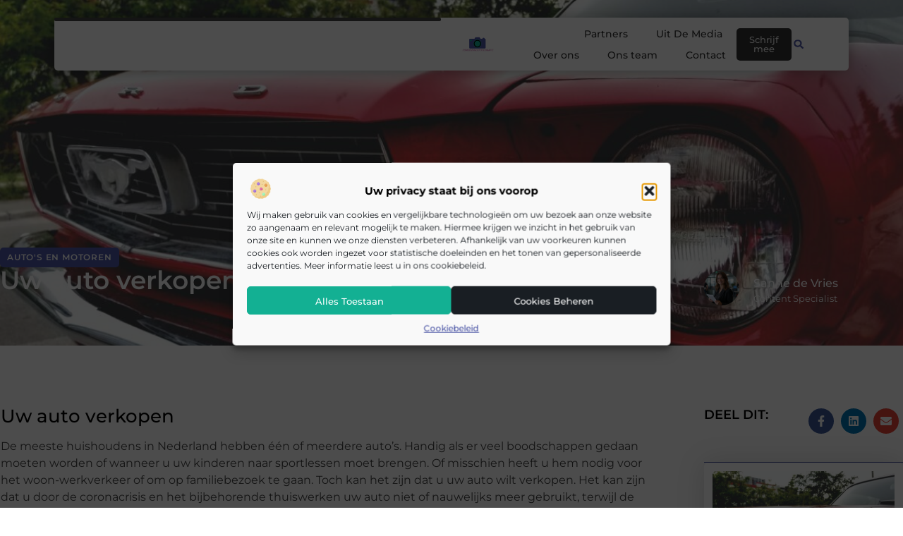

--- FILE ---
content_type: text/html; charset=UTF-8
request_url: https://www.zomervandefotografie.be/autos-en-motoren/uw-auto-verkopen-zo-doet-u-dat/
body_size: 30228
content:
<!doctype html>
<html lang="nl-NL" prefix="og: https://ogp.me/ns#">
<head>
	<meta charset="UTF-8">
	<meta name="viewport" content="width=device-width, initial-scale=1">
	<link rel="profile" href="https://gmpg.org/xfn/11">
	
<!-- Search Engine Optimization door Rank Math - https://rankmath.com/ -->
<title>Uw auto verkopen, zo doet u dat! &bull; Zomer van de Fotografie</title>
<meta name="description" content="De meeste huishoudens in Nederland hebben &eacute;&eacute;n of meerdere auto&#039;s. Handig als er veel boodschappen gedaan moeten worden of wanneer u uw kinderen"/>
<meta name="robots" content="follow, index, max-snippet:-1, max-video-preview:-1, max-image-preview:large"/>
<link rel="canonical" href="https://www.zomervandefotografie.be/autos-en-motoren/uw-auto-verkopen-zo-doet-u-dat/" />
<meta property="og:locale" content="nl_NL" />
<meta property="og:type" content="article" />
<meta property="og:title" content="Uw auto verkopen, zo doet u dat! &bull; Zomer van de Fotografie" />
<meta property="og:description" content="De meeste huishoudens in Nederland hebben &eacute;&eacute;n of meerdere auto&#039;s. Handig als er veel boodschappen gedaan moeten worden of wanneer u uw kinderen" />
<meta property="og:url" content="https://www.zomervandefotografie.be/autos-en-motoren/uw-auto-verkopen-zo-doet-u-dat/" />
<meta property="og:site_name" content="Zomer van de fotografie" />
<meta property="article:section" content="Auto&#039;s en Motoren" />
<meta property="og:image" content="https://www.zomervandefotografie.be/wp-content/uploads/2021/11/photo-1560443823-4a3a8280fe77.jpg" />
<meta property="og:image:secure_url" content="https://www.zomervandefotografie.be/wp-content/uploads/2021/11/photo-1560443823-4a3a8280fe77.jpg" />
<meta property="og:image:width" content="1200" />
<meta property="og:image:height" content="584" />
<meta property="og:image:alt" content="Uw auto verkopen, zo doet u dat!" />
<meta property="og:image:type" content="image/jpeg" />
<meta property="article:published_time" content="2021-01-28T10:43:48+00:00" />
<meta name="twitter:card" content="summary_large_image" />
<meta name="twitter:title" content="Uw auto verkopen, zo doet u dat! &bull; Zomer van de Fotografie" />
<meta name="twitter:description" content="De meeste huishoudens in Nederland hebben &eacute;&eacute;n of meerdere auto&#039;s. Handig als er veel boodschappen gedaan moeten worden of wanneer u uw kinderen" />
<meta name="twitter:image" content="https://www.zomervandefotografie.be/wp-content/uploads/2021/11/photo-1560443823-4a3a8280fe77.jpg" />
<script type="application/ld+json" class="rank-math-schema">{"@context":"https://schema.org","@graph":[{"@type":"Organization","@id":"https://www.zomervandefotografie.be/#organization","name":"zomervandefotografie","url":"https://www.zomervandefotografie.be","logo":{"@type":"ImageObject","@id":"https://www.zomervandefotografie.be/#logo","url":"https://www.zomervandefotografie.be/wp-content/uploads/2021/11/cropped-1.zomervandefotografie.be-Logo-355x159px.png","contentUrl":"https://www.zomervandefotografie.be/wp-content/uploads/2021/11/cropped-1.zomervandefotografie.be-Logo-355x159px.png","caption":"Zomer van de fotografie","inLanguage":"nl-NL","width":"336","height":"159"}},{"@type":"WebSite","@id":"https://www.zomervandefotografie.be/#website","url":"https://www.zomervandefotografie.be","name":"Zomer van de fotografie","alternateName":"zomervandefotografie.be","publisher":{"@id":"https://www.zomervandefotografie.be/#organization"},"inLanguage":"nl-NL"},{"@type":"ImageObject","@id":"https://www.zomervandefotografie.be/wp-content/uploads/2021/11/photo-1560443823-4a3a8280fe77.jpg","url":"https://www.zomervandefotografie.be/wp-content/uploads/2021/11/photo-1560443823-4a3a8280fe77.jpg","width":"1200","height":"584","inLanguage":"nl-NL"},{"@type":"BreadcrumbList","@id":"https://www.zomervandefotografie.be/autos-en-motoren/uw-auto-verkopen-zo-doet-u-dat/#breadcrumb","itemListElement":[{"@type":"ListItem","position":"1","item":{"@id":"https://www.zomervandefotografie.be/","name":"Home"}},{"@type":"ListItem","position":"2","item":{"@id":"https://www.zomervandefotografie.be/autos-en-motoren/uw-auto-verkopen-zo-doet-u-dat/","name":"Uw auto verkopen, zo doet u dat!"}}]},{"@type":"WebPage","@id":"https://www.zomervandefotografie.be/autos-en-motoren/uw-auto-verkopen-zo-doet-u-dat/#webpage","url":"https://www.zomervandefotografie.be/autos-en-motoren/uw-auto-verkopen-zo-doet-u-dat/","name":"Uw auto verkopen, zo doet u dat! &bull; Zomer van de Fotografie","datePublished":"2021-01-28T10:43:48+00:00","dateModified":"2021-01-28T10:43:48+00:00","isPartOf":{"@id":"https://www.zomervandefotografie.be/#website"},"primaryImageOfPage":{"@id":"https://www.zomervandefotografie.be/wp-content/uploads/2021/11/photo-1560443823-4a3a8280fe77.jpg"},"inLanguage":"nl-NL","breadcrumb":{"@id":"https://www.zomervandefotografie.be/autos-en-motoren/uw-auto-verkopen-zo-doet-u-dat/#breadcrumb"}},{"@type":"Person","@id":"https://www.zomervandefotografie.be/autos-en-motoren/uw-auto-verkopen-zo-doet-u-dat/#author","image":{"@type":"ImageObject","@id":"https://secure.gravatar.com/avatar/?s=96&amp;d=mm&amp;r=g","url":"https://secure.gravatar.com/avatar/?s=96&amp;d=mm&amp;r=g","inLanguage":"nl-NL"},"worksFor":{"@id":"https://www.zomervandefotografie.be/#organization"}},{"@type":"BlogPosting","headline":"Uw auto verkopen, zo doet u dat! &bull; Zomer van de Fotografie","datePublished":"2021-01-28T10:43:48+00:00","dateModified":"2021-01-28T10:43:48+00:00","author":{"@id":"https://www.zomervandefotografie.be/autos-en-motoren/uw-auto-verkopen-zo-doet-u-dat/#author"},"publisher":{"@id":"https://www.zomervandefotografie.be/#organization"},"description":"De meeste huishoudens in Nederland hebben &eacute;&eacute;n of meerdere auto&#039;s. Handig als er veel boodschappen gedaan moeten worden of wanneer u uw kinderen","name":"Uw auto verkopen, zo doet u dat! &bull; Zomer van de Fotografie","@id":"https://www.zomervandefotografie.be/autos-en-motoren/uw-auto-verkopen-zo-doet-u-dat/#richSnippet","isPartOf":{"@id":"https://www.zomervandefotografie.be/autos-en-motoren/uw-auto-verkopen-zo-doet-u-dat/#webpage"},"image":{"@id":"https://www.zomervandefotografie.be/wp-content/uploads/2021/11/photo-1560443823-4a3a8280fe77.jpg"},"inLanguage":"nl-NL","mainEntityOfPage":{"@id":"https://www.zomervandefotografie.be/autos-en-motoren/uw-auto-verkopen-zo-doet-u-dat/#webpage"}}]}</script>
<!-- /Rank Math WordPress SEO plugin -->

<link rel="alternate" title="oEmbed (JSON)" type="application/json+oembed" href="https://www.zomervandefotografie.be/wp-json/oembed/1.0/embed?url=https%3A%2F%2Fwww.zomervandefotografie.be%2Fautos-en-motoren%2Fuw-auto-verkopen-zo-doet-u-dat%2F" />
<link rel="alternate" title="oEmbed (XML)" type="text/xml+oembed" href="https://www.zomervandefotografie.be/wp-json/oembed/1.0/embed?url=https%3A%2F%2Fwww.zomervandefotografie.be%2Fautos-en-motoren%2Fuw-auto-verkopen-zo-doet-u-dat%2F&#038;format=xml" />
<style id='wp-img-auto-sizes-contain-inline-css'>
img:is([sizes=auto i],[sizes^="auto," i]){contain-intrinsic-size:3000px 1500px}
/*# sourceURL=wp-img-auto-sizes-contain-inline-css */
</style>
<link rel='stylesheet' id='colorboxstyle-css' href='https://www.zomervandefotografie.be/wp-content/plugins/link-library/colorbox/colorbox.css?ver=6.9' media='all' />
<style id='wp-emoji-styles-inline-css'>

	img.wp-smiley, img.emoji {
		display: inline !important;
		border: none !important;
		box-shadow: none !important;
		height: 1em !important;
		width: 1em !important;
		margin: 0 0.07em !important;
		vertical-align: -0.1em !important;
		background: none !important;
		padding: 0 !important;
	}
/*# sourceURL=wp-emoji-styles-inline-css */
</style>
<link rel='stylesheet' id='wp-block-library-css' href='https://www.zomervandefotografie.be/wp-includes/css/dist/block-library/style.min.css?ver=6.9' media='all' />
<style id='global-styles-inline-css'>
:root{--wp--preset--aspect-ratio--square: 1;--wp--preset--aspect-ratio--4-3: 4/3;--wp--preset--aspect-ratio--3-4: 3/4;--wp--preset--aspect-ratio--3-2: 3/2;--wp--preset--aspect-ratio--2-3: 2/3;--wp--preset--aspect-ratio--16-9: 16/9;--wp--preset--aspect-ratio--9-16: 9/16;--wp--preset--color--black: #000000;--wp--preset--color--cyan-bluish-gray: #abb8c3;--wp--preset--color--white: #ffffff;--wp--preset--color--pale-pink: #f78da7;--wp--preset--color--vivid-red: #cf2e2e;--wp--preset--color--luminous-vivid-orange: #ff6900;--wp--preset--color--luminous-vivid-amber: #fcb900;--wp--preset--color--light-green-cyan: #7bdcb5;--wp--preset--color--vivid-green-cyan: #00d084;--wp--preset--color--pale-cyan-blue: #8ed1fc;--wp--preset--color--vivid-cyan-blue: #0693e3;--wp--preset--color--vivid-purple: #9b51e0;--wp--preset--gradient--vivid-cyan-blue-to-vivid-purple: linear-gradient(135deg,rgb(6,147,227) 0%,rgb(155,81,224) 100%);--wp--preset--gradient--light-green-cyan-to-vivid-green-cyan: linear-gradient(135deg,rgb(122,220,180) 0%,rgb(0,208,130) 100%);--wp--preset--gradient--luminous-vivid-amber-to-luminous-vivid-orange: linear-gradient(135deg,rgb(252,185,0) 0%,rgb(255,105,0) 100%);--wp--preset--gradient--luminous-vivid-orange-to-vivid-red: linear-gradient(135deg,rgb(255,105,0) 0%,rgb(207,46,46) 100%);--wp--preset--gradient--very-light-gray-to-cyan-bluish-gray: linear-gradient(135deg,rgb(238,238,238) 0%,rgb(169,184,195) 100%);--wp--preset--gradient--cool-to-warm-spectrum: linear-gradient(135deg,rgb(74,234,220) 0%,rgb(151,120,209) 20%,rgb(207,42,186) 40%,rgb(238,44,130) 60%,rgb(251,105,98) 80%,rgb(254,248,76) 100%);--wp--preset--gradient--blush-light-purple: linear-gradient(135deg,rgb(255,206,236) 0%,rgb(152,150,240) 100%);--wp--preset--gradient--blush-bordeaux: linear-gradient(135deg,rgb(254,205,165) 0%,rgb(254,45,45) 50%,rgb(107,0,62) 100%);--wp--preset--gradient--luminous-dusk: linear-gradient(135deg,rgb(255,203,112) 0%,rgb(199,81,192) 50%,rgb(65,88,208) 100%);--wp--preset--gradient--pale-ocean: linear-gradient(135deg,rgb(255,245,203) 0%,rgb(182,227,212) 50%,rgb(51,167,181) 100%);--wp--preset--gradient--electric-grass: linear-gradient(135deg,rgb(202,248,128) 0%,rgb(113,206,126) 100%);--wp--preset--gradient--midnight: linear-gradient(135deg,rgb(2,3,129) 0%,rgb(40,116,252) 100%);--wp--preset--font-size--small: 13px;--wp--preset--font-size--medium: 20px;--wp--preset--font-size--large: 36px;--wp--preset--font-size--x-large: 42px;--wp--preset--spacing--20: 0.44rem;--wp--preset--spacing--30: 0.67rem;--wp--preset--spacing--40: 1rem;--wp--preset--spacing--50: 1.5rem;--wp--preset--spacing--60: 2.25rem;--wp--preset--spacing--70: 3.38rem;--wp--preset--spacing--80: 5.06rem;--wp--preset--shadow--natural: 6px 6px 9px rgba(0, 0, 0, 0.2);--wp--preset--shadow--deep: 12px 12px 50px rgba(0, 0, 0, 0.4);--wp--preset--shadow--sharp: 6px 6px 0px rgba(0, 0, 0, 0.2);--wp--preset--shadow--outlined: 6px 6px 0px -3px rgb(255, 255, 255), 6px 6px rgb(0, 0, 0);--wp--preset--shadow--crisp: 6px 6px 0px rgb(0, 0, 0);}:root { --wp--style--global--content-size: 800px;--wp--style--global--wide-size: 1200px; }:where(body) { margin: 0; }.wp-site-blocks > .alignleft { float: left; margin-right: 2em; }.wp-site-blocks > .alignright { float: right; margin-left: 2em; }.wp-site-blocks > .aligncenter { justify-content: center; margin-left: auto; margin-right: auto; }:where(.wp-site-blocks) > * { margin-block-start: 24px; margin-block-end: 0; }:where(.wp-site-blocks) > :first-child { margin-block-start: 0; }:where(.wp-site-blocks) > :last-child { margin-block-end: 0; }:root { --wp--style--block-gap: 24px; }:root :where(.is-layout-flow) > :first-child{margin-block-start: 0;}:root :where(.is-layout-flow) > :last-child{margin-block-end: 0;}:root :where(.is-layout-flow) > *{margin-block-start: 24px;margin-block-end: 0;}:root :where(.is-layout-constrained) > :first-child{margin-block-start: 0;}:root :where(.is-layout-constrained) > :last-child{margin-block-end: 0;}:root :where(.is-layout-constrained) > *{margin-block-start: 24px;margin-block-end: 0;}:root :where(.is-layout-flex){gap: 24px;}:root :where(.is-layout-grid){gap: 24px;}.is-layout-flow > .alignleft{float: left;margin-inline-start: 0;margin-inline-end: 2em;}.is-layout-flow > .alignright{float: right;margin-inline-start: 2em;margin-inline-end: 0;}.is-layout-flow > .aligncenter{margin-left: auto !important;margin-right: auto !important;}.is-layout-constrained > .alignleft{float: left;margin-inline-start: 0;margin-inline-end: 2em;}.is-layout-constrained > .alignright{float: right;margin-inline-start: 2em;margin-inline-end: 0;}.is-layout-constrained > .aligncenter{margin-left: auto !important;margin-right: auto !important;}.is-layout-constrained > :where(:not(.alignleft):not(.alignright):not(.alignfull)){max-width: var(--wp--style--global--content-size);margin-left: auto !important;margin-right: auto !important;}.is-layout-constrained > .alignwide{max-width: var(--wp--style--global--wide-size);}body .is-layout-flex{display: flex;}.is-layout-flex{flex-wrap: wrap;align-items: center;}.is-layout-flex > :is(*, div){margin: 0;}body .is-layout-grid{display: grid;}.is-layout-grid > :is(*, div){margin: 0;}body{padding-top: 0px;padding-right: 0px;padding-bottom: 0px;padding-left: 0px;}a:where(:not(.wp-element-button)){text-decoration: underline;}:root :where(.wp-element-button, .wp-block-button__link){background-color: #32373c;border-width: 0;color: #fff;font-family: inherit;font-size: inherit;font-style: inherit;font-weight: inherit;letter-spacing: inherit;line-height: inherit;padding-top: calc(0.667em + 2px);padding-right: calc(1.333em + 2px);padding-bottom: calc(0.667em + 2px);padding-left: calc(1.333em + 2px);text-decoration: none;text-transform: inherit;}.has-black-color{color: var(--wp--preset--color--black) !important;}.has-cyan-bluish-gray-color{color: var(--wp--preset--color--cyan-bluish-gray) !important;}.has-white-color{color: var(--wp--preset--color--white) !important;}.has-pale-pink-color{color: var(--wp--preset--color--pale-pink) !important;}.has-vivid-red-color{color: var(--wp--preset--color--vivid-red) !important;}.has-luminous-vivid-orange-color{color: var(--wp--preset--color--luminous-vivid-orange) !important;}.has-luminous-vivid-amber-color{color: var(--wp--preset--color--luminous-vivid-amber) !important;}.has-light-green-cyan-color{color: var(--wp--preset--color--light-green-cyan) !important;}.has-vivid-green-cyan-color{color: var(--wp--preset--color--vivid-green-cyan) !important;}.has-pale-cyan-blue-color{color: var(--wp--preset--color--pale-cyan-blue) !important;}.has-vivid-cyan-blue-color{color: var(--wp--preset--color--vivid-cyan-blue) !important;}.has-vivid-purple-color{color: var(--wp--preset--color--vivid-purple) !important;}.has-black-background-color{background-color: var(--wp--preset--color--black) !important;}.has-cyan-bluish-gray-background-color{background-color: var(--wp--preset--color--cyan-bluish-gray) !important;}.has-white-background-color{background-color: var(--wp--preset--color--white) !important;}.has-pale-pink-background-color{background-color: var(--wp--preset--color--pale-pink) !important;}.has-vivid-red-background-color{background-color: var(--wp--preset--color--vivid-red) !important;}.has-luminous-vivid-orange-background-color{background-color: var(--wp--preset--color--luminous-vivid-orange) !important;}.has-luminous-vivid-amber-background-color{background-color: var(--wp--preset--color--luminous-vivid-amber) !important;}.has-light-green-cyan-background-color{background-color: var(--wp--preset--color--light-green-cyan) !important;}.has-vivid-green-cyan-background-color{background-color: var(--wp--preset--color--vivid-green-cyan) !important;}.has-pale-cyan-blue-background-color{background-color: var(--wp--preset--color--pale-cyan-blue) !important;}.has-vivid-cyan-blue-background-color{background-color: var(--wp--preset--color--vivid-cyan-blue) !important;}.has-vivid-purple-background-color{background-color: var(--wp--preset--color--vivid-purple) !important;}.has-black-border-color{border-color: var(--wp--preset--color--black) !important;}.has-cyan-bluish-gray-border-color{border-color: var(--wp--preset--color--cyan-bluish-gray) !important;}.has-white-border-color{border-color: var(--wp--preset--color--white) !important;}.has-pale-pink-border-color{border-color: var(--wp--preset--color--pale-pink) !important;}.has-vivid-red-border-color{border-color: var(--wp--preset--color--vivid-red) !important;}.has-luminous-vivid-orange-border-color{border-color: var(--wp--preset--color--luminous-vivid-orange) !important;}.has-luminous-vivid-amber-border-color{border-color: var(--wp--preset--color--luminous-vivid-amber) !important;}.has-light-green-cyan-border-color{border-color: var(--wp--preset--color--light-green-cyan) !important;}.has-vivid-green-cyan-border-color{border-color: var(--wp--preset--color--vivid-green-cyan) !important;}.has-pale-cyan-blue-border-color{border-color: var(--wp--preset--color--pale-cyan-blue) !important;}.has-vivid-cyan-blue-border-color{border-color: var(--wp--preset--color--vivid-cyan-blue) !important;}.has-vivid-purple-border-color{border-color: var(--wp--preset--color--vivid-purple) !important;}.has-vivid-cyan-blue-to-vivid-purple-gradient-background{background: var(--wp--preset--gradient--vivid-cyan-blue-to-vivid-purple) !important;}.has-light-green-cyan-to-vivid-green-cyan-gradient-background{background: var(--wp--preset--gradient--light-green-cyan-to-vivid-green-cyan) !important;}.has-luminous-vivid-amber-to-luminous-vivid-orange-gradient-background{background: var(--wp--preset--gradient--luminous-vivid-amber-to-luminous-vivid-orange) !important;}.has-luminous-vivid-orange-to-vivid-red-gradient-background{background: var(--wp--preset--gradient--luminous-vivid-orange-to-vivid-red) !important;}.has-very-light-gray-to-cyan-bluish-gray-gradient-background{background: var(--wp--preset--gradient--very-light-gray-to-cyan-bluish-gray) !important;}.has-cool-to-warm-spectrum-gradient-background{background: var(--wp--preset--gradient--cool-to-warm-spectrum) !important;}.has-blush-light-purple-gradient-background{background: var(--wp--preset--gradient--blush-light-purple) !important;}.has-blush-bordeaux-gradient-background{background: var(--wp--preset--gradient--blush-bordeaux) !important;}.has-luminous-dusk-gradient-background{background: var(--wp--preset--gradient--luminous-dusk) !important;}.has-pale-ocean-gradient-background{background: var(--wp--preset--gradient--pale-ocean) !important;}.has-electric-grass-gradient-background{background: var(--wp--preset--gradient--electric-grass) !important;}.has-midnight-gradient-background{background: var(--wp--preset--gradient--midnight) !important;}.has-small-font-size{font-size: var(--wp--preset--font-size--small) !important;}.has-medium-font-size{font-size: var(--wp--preset--font-size--medium) !important;}.has-large-font-size{font-size: var(--wp--preset--font-size--large) !important;}.has-x-large-font-size{font-size: var(--wp--preset--font-size--x-large) !important;}
:root :where(.wp-block-pullquote){font-size: 1.5em;line-height: 1.6;}
/*# sourceURL=global-styles-inline-css */
</style>
<link rel='stylesheet' id='thumbs_rating_styles-css' href='https://www.zomervandefotografie.be/wp-content/plugins/link-library/upvote-downvote/css/style.css?ver=1.0.0' media='all' />
<link rel='stylesheet' id='scriptlesssocialsharing-css' href='https://www.zomervandefotografie.be/wp-content/plugins/scriptless-social-sharing/includes/css/scriptlesssocialsharing-style.css?ver=3.3.1' media='all' />
<style id='scriptlesssocialsharing-inline-css'>
.scriptlesssocialsharing__buttons a.button { padding: 12px; flex: 1; }@media only screen and (max-width: 767px) { .scriptlesssocialsharing .sss-name { position: absolute; clip: rect(1px, 1px, 1px, 1px); height: 1px; width: 1px; border: 0; overflow: hidden; } }
/*# sourceURL=scriptlesssocialsharing-inline-css */
</style>
<link rel='stylesheet' id='cmplz-general-css' href='https://www.zomervandefotografie.be/wp-content/plugins/complianz-gdpr/assets/css/cookieblocker.min.css?ver=1741710170' media='all' />
<link rel='stylesheet' id='hello-elementor-css' href='https://www.zomervandefotografie.be/wp-content/themes/hello-elementor/assets/css/reset.css?ver=3.4.6' media='all' />
<link rel='stylesheet' id='hello-elementor-theme-style-css' href='https://www.zomervandefotografie.be/wp-content/themes/hello-elementor/assets/css/theme.css?ver=3.4.6' media='all' />
<link rel='stylesheet' id='hello-elementor-header-footer-css' href='https://www.zomervandefotografie.be/wp-content/themes/hello-elementor/assets/css/header-footer.css?ver=3.4.6' media='all' />
<link rel='stylesheet' id='elementor-frontend-css' href='https://www.zomervandefotografie.be/wp-content/plugins/elementor/assets/css/frontend.min.css?ver=3.35.0' media='all' />
<style id='elementor-frontend-inline-css'>
.elementor-3531 .elementor-element.elementor-element-132d5bef:not(.elementor-motion-effects-element-type-background), .elementor-3531 .elementor-element.elementor-element-132d5bef > .elementor-motion-effects-container > .elementor-motion-effects-layer{background-image:url("https://www.zomervandefotografie.be/wp-content/uploads/2021/11/photo-1560443823-4a3a8280fe77.jpg");}
/*# sourceURL=elementor-frontend-inline-css */
</style>
<link rel='stylesheet' id='elementor-post-2889-css' href='https://www.zomervandefotografie.be/wp-content/uploads/elementor/css/post-2889.css?ver=1769743180' media='all' />
<link rel='stylesheet' id='widget-progress-tracker-css' href='https://www.zomervandefotografie.be/wp-content/plugins/elementor-pro/assets/css/widget-progress-tracker.min.css?ver=3.29.2' media='all' />
<link rel='stylesheet' id='e-animation-grow-css' href='https://www.zomervandefotografie.be/wp-content/plugins/elementor/assets/lib/animations/styles/e-animation-grow.min.css?ver=3.35.0' media='all' />
<link rel='stylesheet' id='widget-image-css' href='https://www.zomervandefotografie.be/wp-content/plugins/elementor/assets/css/widget-image.min.css?ver=3.35.0' media='all' />
<link rel='stylesheet' id='widget-nav-menu-css' href='https://www.zomervandefotografie.be/wp-content/plugins/elementor-pro/assets/css/widget-nav-menu.min.css?ver=3.29.2' media='all' />
<link rel='stylesheet' id='widget-search-form-css' href='https://www.zomervandefotografie.be/wp-content/plugins/elementor-pro/assets/css/widget-search-form.min.css?ver=3.29.2' media='all' />
<link rel='stylesheet' id='e-sticky-css' href='https://www.zomervandefotografie.be/wp-content/plugins/elementor-pro/assets/css/modules/sticky.min.css?ver=3.29.2' media='all' />
<link rel='stylesheet' id='e-animation-fadeInDown-css' href='https://www.zomervandefotografie.be/wp-content/plugins/elementor/assets/lib/animations/styles/fadeInDown.min.css?ver=3.35.0' media='all' />
<link rel='stylesheet' id='e-motion-fx-css' href='https://www.zomervandefotografie.be/wp-content/plugins/elementor-pro/assets/css/modules/motion-fx.min.css?ver=3.29.2' media='all' />
<link rel='stylesheet' id='e-animation-fadeIn-css' href='https://www.zomervandefotografie.be/wp-content/plugins/elementor/assets/lib/animations/styles/fadeIn.min.css?ver=3.35.0' media='all' />
<link rel='stylesheet' id='e-animation-bob-css' href='https://www.zomervandefotografie.be/wp-content/plugins/elementor/assets/lib/animations/styles/e-animation-bob.min.css?ver=3.35.0' media='all' />
<link rel='stylesheet' id='widget-heading-css' href='https://www.zomervandefotografie.be/wp-content/plugins/elementor/assets/css/widget-heading.min.css?ver=3.35.0' media='all' />
<link rel='stylesheet' id='widget-posts-css' href='https://www.zomervandefotografie.be/wp-content/plugins/elementor-pro/assets/css/widget-posts.min.css?ver=3.29.2' media='all' />
<link rel='stylesheet' id='swiper-css' href='https://www.zomervandefotografie.be/wp-content/plugins/elementor/assets/lib/swiper/v8/css/swiper.min.css?ver=8.4.5' media='all' />
<link rel='stylesheet' id='e-swiper-css' href='https://www.zomervandefotografie.be/wp-content/plugins/elementor/assets/css/conditionals/e-swiper.min.css?ver=3.35.0' media='all' />
<link rel='stylesheet' id='widget-social-icons-css' href='https://www.zomervandefotografie.be/wp-content/plugins/elementor/assets/css/widget-social-icons.min.css?ver=3.35.0' media='all' />
<link rel='stylesheet' id='e-apple-webkit-css' href='https://www.zomervandefotografie.be/wp-content/plugins/elementor/assets/css/conditionals/apple-webkit.min.css?ver=3.35.0' media='all' />
<link rel='stylesheet' id='widget-post-info-css' href='https://www.zomervandefotografie.be/wp-content/plugins/elementor-pro/assets/css/widget-post-info.min.css?ver=3.29.2' media='all' />
<link rel='stylesheet' id='widget-icon-list-css' href='https://www.zomervandefotografie.be/wp-content/plugins/elementor/assets/css/widget-icon-list.min.css?ver=3.35.0' media='all' />
<link rel='stylesheet' id='widget-author-box-css' href='https://www.zomervandefotografie.be/wp-content/plugins/elementor-pro/assets/css/widget-author-box.min.css?ver=3.29.2' media='all' />
<link rel='stylesheet' id='widget-spacer-css' href='https://www.zomervandefotografie.be/wp-content/plugins/elementor/assets/css/widget-spacer.min.css?ver=3.35.0' media='all' />
<link rel='stylesheet' id='widget-post-navigation-css' href='https://www.zomervandefotografie.be/wp-content/plugins/elementor-pro/assets/css/widget-post-navigation.min.css?ver=3.29.2' media='all' />
<link rel='stylesheet' id='elementor-post-3526-css' href='https://www.zomervandefotografie.be/wp-content/uploads/elementor/css/post-3526.css?ver=1769743181' media='all' />
<link rel='stylesheet' id='elementor-post-3521-css' href='https://www.zomervandefotografie.be/wp-content/uploads/elementor/css/post-3521.css?ver=1769743181' media='all' />
<link rel='stylesheet' id='elementor-post-3531-css' href='https://www.zomervandefotografie.be/wp-content/uploads/elementor/css/post-3531.css?ver=1769743181' media='all' />
<link rel='stylesheet' id='elementor-gf-local-montserrat-css' href='https://www.zomervandefotografie.be/wp-content/uploads/elementor/google-fonts/css/montserrat.css?ver=1751268695' media='all' />
<script src="https://www.zomervandefotografie.be/wp-includes/js/jquery/jquery.min.js?ver=3.7.1" id="jquery-core-js"></script>
<script src="https://www.zomervandefotografie.be/wp-includes/js/jquery/jquery-migrate.min.js?ver=3.4.1" id="jquery-migrate-js"></script>
<script src="https://www.zomervandefotografie.be/wp-content/plugins/link-library/colorbox/jquery.colorbox-min.js?ver=1.3.9" id="colorbox-js"></script>
<script id="thumbs_rating_scripts-js-extra">
var thumbs_rating_ajax = {"ajax_url":"https://www.zomervandefotografie.be/wp-admin/admin-ajax.php","nonce":"3d5e6c5dac"};
//# sourceURL=thumbs_rating_scripts-js-extra
</script>
<script src="https://www.zomervandefotografie.be/wp-content/plugins/link-library/upvote-downvote/js/general.js?ver=4.0.1" id="thumbs_rating_scripts-js"></script>
<link rel="https://api.w.org/" href="https://www.zomervandefotografie.be/wp-json/" /><link rel="alternate" title="JSON" type="application/json" href="https://www.zomervandefotografie.be/wp-json/wp/v2/posts/75" /><link rel="EditURI" type="application/rsd+xml" title="RSD" href="https://www.zomervandefotografie.be/xmlrpc.php?rsd" />
<meta name="generator" content="WordPress 6.9" />
<link rel='shortlink' href='https://www.zomervandefotografie.be/?p=75' />
<script type="text/javascript">//<![CDATA[
  function external_links_in_new_windows_loop() {
    if (!document.links) {
      document.links = document.getElementsByTagName('a');
    }
    var change_link = false;
    var force = '';
    var ignore = '';

    for (var t=0; t<document.links.length; t++) {
      var all_links = document.links[t];
      change_link = false;
      
      if(document.links[t].hasAttribute('onClick') == false) {
        // forced if the address starts with http (or also https), but does not link to the current domain
        if(all_links.href.search(/^http/) != -1 && all_links.href.search('www.zomervandefotografie.be') == -1 && all_links.href.search(/^#/) == -1) {
          // console.log('Changed ' + all_links.href);
          change_link = true;
        }
          
        if(force != '' && all_links.href.search(force) != -1) {
          // forced
          // console.log('force ' + all_links.href);
          change_link = true;
        }
        
        if(ignore != '' && all_links.href.search(ignore) != -1) {
          // console.log('ignore ' + all_links.href);
          // ignored
          change_link = false;
        }

        if(change_link == true) {
          // console.log('Changed ' + all_links.href);
          document.links[t].setAttribute('onClick', 'javascript:window.open(\'' + all_links.href.replace(/'/g, '') + '\', \'_blank\', \'noopener\'); return false;');
          document.links[t].removeAttribute('target');
        }
      }
    }
  }
  
  // Load
  function external_links_in_new_windows_load(func)
  {  
    var oldonload = window.onload;
    if (typeof window.onload != 'function'){
      window.onload = func;
    } else {
      window.onload = function(){
        oldonload();
        func();
      }
    }
  }

  external_links_in_new_windows_load(external_links_in_new_windows_loop);
  //]]></script>

			<style>.cmplz-hidden {
					display: none !important;
				}</style><meta name="generator" content="Elementor 3.35.0; features: e_font_icon_svg, additional_custom_breakpoints; settings: css_print_method-external, google_font-enabled, font_display-swap">
			<style>
				.e-con.e-parent:nth-of-type(n+4):not(.e-lazyloaded):not(.e-no-lazyload),
				.e-con.e-parent:nth-of-type(n+4):not(.e-lazyloaded):not(.e-no-lazyload) * {
					background-image: none !important;
				}
				@media screen and (max-height: 1024px) {
					.e-con.e-parent:nth-of-type(n+3):not(.e-lazyloaded):not(.e-no-lazyload),
					.e-con.e-parent:nth-of-type(n+3):not(.e-lazyloaded):not(.e-no-lazyload) * {
						background-image: none !important;
					}
				}
				@media screen and (max-height: 640px) {
					.e-con.e-parent:nth-of-type(n+2):not(.e-lazyloaded):not(.e-no-lazyload),
					.e-con.e-parent:nth-of-type(n+2):not(.e-lazyloaded):not(.e-no-lazyload) * {
						background-image: none !important;
					}
				}
			</style>
			<link rel="icon" href="https://www.zomervandefotografie.be/wp-content/uploads/2021/11/0.zomervandefotografie.be-icon-150x150-px-150x150.png" sizes="32x32" />
<link rel="icon" href="https://www.zomervandefotografie.be/wp-content/uploads/2021/11/0.zomervandefotografie.be-icon-150x150-px.png" sizes="192x192" />
<link rel="apple-touch-icon" href="https://www.zomervandefotografie.be/wp-content/uploads/2021/11/0.zomervandefotografie.be-icon-150x150-px.png" />
<meta name="msapplication-TileImage" content="https://www.zomervandefotografie.be/wp-content/uploads/2021/11/0.zomervandefotografie.be-icon-150x150-px.png" />
</head>
<body data-cmplz=1 class="wp-singular post-template-default single single-post postid-75 single-format-standard wp-custom-logo wp-embed-responsive wp-theme-hello-elementor hello-elementor-default elementor-default elementor-template-full-width elementor-kit-2889 elementor-page-3531">


<a class="skip-link screen-reader-text" href="#content">Ga naar de inhoud</a>

		<header data-elementor-type="header" data-elementor-id="3526" class="elementor elementor-3526 elementor-location-header" data-elementor-post-type="elementor_library">
			<header class="elementor-element elementor-element-1d6d9056 top e-con-full e-flex e-con e-parent" data-id="1d6d9056" data-element_type="container" data-settings="{&quot;sticky&quot;:&quot;top&quot;,&quot;background_background&quot;:&quot;classic&quot;,&quot;sticky_on&quot;:[&quot;desktop&quot;,&quot;tablet&quot;,&quot;mobile&quot;],&quot;sticky_offset&quot;:0,&quot;sticky_effects_offset&quot;:0,&quot;sticky_anchor_link_offset&quot;:0}">
		<header class="elementor-element elementor-element-324f669c top e-con-full e-flex elementor-invisible e-con e-child" data-id="324f669c" data-element_type="container" data-settings="{&quot;background_background&quot;:&quot;classic&quot;,&quot;sticky&quot;:&quot;top&quot;,&quot;motion_fx_motion_fx_scrolling&quot;:&quot;yes&quot;,&quot;motion_fx_opacity_effect&quot;:&quot;yes&quot;,&quot;motion_fx_opacity_direction&quot;:&quot;out-in-out&quot;,&quot;motion_fx_opacity_level&quot;:{&quot;unit&quot;:&quot;px&quot;,&quot;size&quot;:5.5999999999999996447286321199499070644378662109375,&quot;sizes&quot;:[]},&quot;motion_fx_opacity_range&quot;:{&quot;unit&quot;:&quot;%&quot;,&quot;size&quot;:&quot;&quot;,&quot;sizes&quot;:{&quot;start&quot;:0,&quot;end&quot;:100}},&quot;animation&quot;:&quot;fadeInDown&quot;,&quot;motion_fx_devices&quot;:[&quot;desktop&quot;,&quot;tablet&quot;,&quot;mobile&quot;],&quot;sticky_on&quot;:[&quot;desktop&quot;,&quot;tablet&quot;,&quot;mobile&quot;],&quot;sticky_offset&quot;:0,&quot;sticky_effects_offset&quot;:0,&quot;sticky_anchor_link_offset&quot;:0}">
				<div class="elementor-element elementor-element-15dec746 elementor-widget__width-inherit elementor-widget elementor-widget-progress-tracker" data-id="15dec746" data-element_type="widget" data-settings="{&quot;type&quot;:&quot;horizontal&quot;,&quot;relative_to&quot;:&quot;entire_page&quot;,&quot;percentage&quot;:&quot;no&quot;}" data-widget_type="progress-tracker.default">
				<div class="elementor-widget-container">
					
		<div class="elementor-scrolling-tracker elementor-scrolling-tracker-horizontal elementor-scrolling-tracker-alignment-">
						<div class="current-progress">
					<div class="current-progress-percentage"></div>
				</div>
				</div>
						</div>
				</div>
		<div class="elementor-element elementor-element-443750c8 e-con-full e-flex e-con e-child" data-id="443750c8" data-element_type="container">
				<div class="elementor-element elementor-element-70153d61 elementor-widget__width-initial elementor-widget elementor-widget-theme-site-logo elementor-widget-image" data-id="70153d61" data-element_type="widget" data-e-type="widget" data-widget_type="theme-site-logo.default">
				<div class="elementor-widget-container">
											<a href="https://www.zomervandefotografie.be">
			<img width="336" height="159" src="https://www.zomervandefotografie.be/wp-content/uploads/2021/11/cropped-1.zomervandefotografie.be-Logo-355x159px.png" class="elementor-animation-grow attachment-full size-full wp-image-161" alt="" srcset="https://www.zomervandefotografie.be/wp-content/uploads/2021/11/cropped-1.zomervandefotografie.be-Logo-355x159px.png 336w, https://www.zomervandefotografie.be/wp-content/uploads/2021/11/cropped-1.zomervandefotografie.be-Logo-355x159px-300x142.png 300w" sizes="(max-width: 336px) 100vw, 336px" />				</a>
											</div>
				</div>
				<div class="elementor-element elementor-element-72f4a22f elementor-nav-menu--stretch elementor-nav-menu__text-align-center elementor-widget-tablet__width-initial elementor-widget-mobile__width-initial elementor-widget__width-initial elementor-nav-menu__align-end elementor-nav-menu--dropdown-tablet elementor-nav-menu--toggle elementor-nav-menu--burger elementor-widget elementor-widget-nav-menu" data-id="72f4a22f" data-element_type="widget" data-e-type="widget" data-settings="{&quot;full_width&quot;:&quot;stretch&quot;,&quot;layout&quot;:&quot;horizontal&quot;,&quot;submenu_icon&quot;:{&quot;value&quot;:&quot;&lt;svg class=\&quot;e-font-icon-svg e-fas-caret-down\&quot; viewBox=\&quot;0 0 320 512\&quot; xmlns=\&quot;http:\/\/www.w3.org\/2000\/svg\&quot;&gt;&lt;path d=\&quot;M31.3 192h257.3c17.8 0 26.7 21.5 14.1 34.1L174.1 354.8c-7.8 7.8-20.5 7.8-28.3 0L17.2 226.1C4.6 213.5 13.5 192 31.3 192z\&quot;&gt;&lt;\/path&gt;&lt;\/svg&gt;&quot;,&quot;library&quot;:&quot;fa-solid&quot;},&quot;toggle&quot;:&quot;burger&quot;}" data-widget_type="nav-menu.default">
				<div class="elementor-widget-container">
								<nav aria-label="Menu" class="elementor-nav-menu--main elementor-nav-menu__container elementor-nav-menu--layout-horizontal e--pointer-background e--animation-grow">
				<ul id="menu-1-72f4a22f" class="elementor-nav-menu"><li class="menu-item menu-item-type-post_type menu-item-object-page menu-item-134"><a href="https://www.zomervandefotografie.be/partners/" class="elementor-item">Partners</a></li>
<li class="menu-item menu-item-type-custom menu-item-object-custom menu-item-2387"><a href="/category/media/" class="elementor-item">Uit De Media</a></li>
<li class="menu-item menu-item-type-post_type menu-item-object-page menu-item-3534"><a href="https://www.zomervandefotografie.be/over-ons/" class="elementor-item">Over ons</a></li>
<li class="menu-item menu-item-type-post_type menu-item-object-page menu-item-3535"><a href="https://www.zomervandefotografie.be/ons-team/" class="elementor-item">Ons team</a></li>
<li class="menu-item menu-item-type-post_type menu-item-object-page menu-item-3536"><a href="https://www.zomervandefotografie.be/contact/" class="elementor-item">Contact</a></li>
</ul>			</nav>
					<div class="elementor-menu-toggle" role="button" tabindex="0" aria-label="Menu toggle" aria-expanded="false">
			<span class="elementor-menu-toggle__icon--open"><svg xmlns="http://www.w3.org/2000/svg" id="Layer_1" data-name="Layer 1" viewBox="0 0 24 24" width="512" height="512"><path d="M18,5H1c-.55,0-1-.45-1-1s.45-1,1-1H18c.55,0,1,.45,1,1s-.45,1-1,1Zm1,15c0-.55-.45-1-1-1H1c-.55,0-1,.45-1,1s.45,1,1,1H18c.55,0,1-.45,1-1Zm5-8c0-.55-.45-1-1-1H6c-.55,0-1,.45-1,1s.45,1,1,1H23c.55,0,1-.45,1-1Z"></path></svg></span><span class="elementor-menu-toggle__icon--close"><svg xmlns="http://www.w3.org/2000/svg" id="Layer_1" viewBox="0 0 24 24" data-name="Layer 1"><path d="m15.854 8.854-3.146 3.146 3.146 3.146c.195.195.195.512 0 .707s-.512.195-.707 0l-3.146-3.146-3.146 3.146c-.195.195-.512.195-.707 0s-.195-.512 0-.707l3.146-3.146-3.146-3.146c-.195-.195-.195-.512 0-.707s.512-.195.707 0l3.146 3.146 3.146-3.146c.195-.195.512-.195.707 0s.195.512 0 .707zm7.146 3.146c0 7.813-3.187 11-11 11s-11-3.187-11-11 3.187-11 11-11 11 3.187 11 11zm-1 0c0-7.196-2.804-10-10-10s-10 2.804-10 10 2.804 10 10 10 10-2.804 10-10z"></path></svg></span>		</div>
					<nav class="elementor-nav-menu--dropdown elementor-nav-menu__container" aria-hidden="true">
				<ul id="menu-2-72f4a22f" class="elementor-nav-menu"><li class="menu-item menu-item-type-post_type menu-item-object-page menu-item-134"><a href="https://www.zomervandefotografie.be/partners/" class="elementor-item" tabindex="-1">Partners</a></li>
<li class="menu-item menu-item-type-custom menu-item-object-custom menu-item-2387"><a href="/category/media/" class="elementor-item" tabindex="-1">Uit De Media</a></li>
<li class="menu-item menu-item-type-post_type menu-item-object-page menu-item-3534"><a href="https://www.zomervandefotografie.be/over-ons/" class="elementor-item" tabindex="-1">Over ons</a></li>
<li class="menu-item menu-item-type-post_type menu-item-object-page menu-item-3535"><a href="https://www.zomervandefotografie.be/ons-team/" class="elementor-item" tabindex="-1">Ons team</a></li>
<li class="menu-item menu-item-type-post_type menu-item-object-page menu-item-3536"><a href="https://www.zomervandefotografie.be/contact/" class="elementor-item" tabindex="-1">Contact</a></li>
</ul>			</nav>
						</div>
				</div>
		<div class="elementor-element elementor-element-4b629acc e-con-full e-flex e-con e-child" data-id="4b629acc" data-element_type="container">
				<div class="elementor-element elementor-element-71fe159b elementor-search-form--skin-full_screen elementor-widget__width-auto elementor-hidden-mobile elementor-widget elementor-widget-search-form" data-id="71fe159b" data-element_type="widget" data-e-type="widget" data-settings="{&quot;skin&quot;:&quot;full_screen&quot;}" data-widget_type="search-form.default">
				<div class="elementor-widget-container">
							<search role="search">
			<form class="elementor-search-form" action="https://www.zomervandefotografie.be" method="get">
												<div class="elementor-search-form__toggle" role="button" tabindex="0" aria-label="Zoeken">
					<div class="e-font-icon-svg-container"><svg aria-hidden="true" class="e-font-icon-svg e-fas-search" viewBox="0 0 512 512" xmlns="http://www.w3.org/2000/svg"><path d="M505 442.7L405.3 343c-4.5-4.5-10.6-7-17-7H372c27.6-35.3 44-79.7 44-128C416 93.1 322.9 0 208 0S0 93.1 0 208s93.1 208 208 208c48.3 0 92.7-16.4 128-44v16.3c0 6.4 2.5 12.5 7 17l99.7 99.7c9.4 9.4 24.6 9.4 33.9 0l28.3-28.3c9.4-9.4 9.4-24.6.1-34zM208 336c-70.7 0-128-57.2-128-128 0-70.7 57.2-128 128-128 70.7 0 128 57.2 128 128 0 70.7-57.2 128-128 128z"></path></svg></div>				</div>
								<div class="elementor-search-form__container">
					<label class="elementor-screen-only" for="elementor-search-form-71fe159b">Zoeken</label>

					
					<input id="elementor-search-form-71fe159b" placeholder="" class="elementor-search-form__input" type="search" name="s" value="">
					
					
										<div class="dialog-lightbox-close-button dialog-close-button" role="button" tabindex="0" aria-label="Sluit dit zoekvak.">
						<svg aria-hidden="true" class="e-font-icon-svg e-eicon-close" viewBox="0 0 1000 1000" xmlns="http://www.w3.org/2000/svg"><path d="M742 167L500 408 258 167C246 154 233 150 217 150 196 150 179 158 167 167 154 179 150 196 150 212 150 229 154 242 171 254L408 500 167 742C138 771 138 800 167 829 196 858 225 858 254 829L496 587 738 829C750 842 767 846 783 846 800 846 817 842 829 829 842 817 846 804 846 783 846 767 842 750 829 737L588 500 833 258C863 229 863 200 833 171 804 137 775 137 742 167Z"></path></svg>					</div>
									</div>
			</form>
		</search>
						</div>
				</div>
				<div class="elementor-element elementor-element-40d19aad elementor-mobile-align-right elementor-widget-mobile__width-initial elementor-widget elementor-widget-button" data-id="40d19aad" data-element_type="widget" data-widget_type="button.default">
				<div class="elementor-widget-container">
									<div class="elementor-button-wrapper">
					<a class="elementor-button elementor-button-link elementor-size-sm" href="/schrijf-mee/">
						<span class="elementor-button-content-wrapper">
									<span class="elementor-button-text">Schrijf mee</span>
					</span>
					</a>
				</div>
								</div>
				</div>
				</div>
				</div>
				</header>
				<div class="elementor-element elementor-element-7eaa5c4c elementor-view-stacked elementor-widget__width-auto elementor-fixed elementor-shape-circle elementor-invisible elementor-widget elementor-widget-icon" data-id="7eaa5c4c" data-element_type="widget" data-settings="{&quot;_position&quot;:&quot;fixed&quot;,&quot;motion_fx_motion_fx_scrolling&quot;:&quot;yes&quot;,&quot;motion_fx_opacity_effect&quot;:&quot;yes&quot;,&quot;motion_fx_opacity_range&quot;:{&quot;unit&quot;:&quot;%&quot;,&quot;size&quot;:&quot;&quot;,&quot;sizes&quot;:{&quot;start&quot;:0,&quot;end&quot;:45}},&quot;_animation&quot;:&quot;fadeIn&quot;,&quot;_animation_delay&quot;:200,&quot;motion_fx_opacity_direction&quot;:&quot;out-in&quot;,&quot;motion_fx_opacity_level&quot;:{&quot;unit&quot;:&quot;px&quot;,&quot;size&quot;:10,&quot;sizes&quot;:[]},&quot;motion_fx_devices&quot;:[&quot;desktop&quot;,&quot;tablet&quot;,&quot;mobile&quot;]}" data-widget_type="icon.default">
				<div class="elementor-widget-container">
							<div class="elementor-icon-wrapper">
			<a class="elementor-icon elementor-animation-bob" href="#top">
			<svg aria-hidden="true" class="e-font-icon-svg e-fas-arrow-up" viewBox="0 0 448 512" xmlns="http://www.w3.org/2000/svg"><path d="M34.9 289.5l-22.2-22.2c-9.4-9.4-9.4-24.6 0-33.9L207 39c9.4-9.4 24.6-9.4 33.9 0l194.3 194.3c9.4 9.4 9.4 24.6 0 33.9L413 289.4c-9.5 9.5-25 9.3-34.3-.4L264 168.6V456c0 13.3-10.7 24-24 24h-32c-13.3 0-24-10.7-24-24V168.6L69.2 289.1c-9.3 9.8-24.8 10-34.3.4z"></path></svg>			</a>
		</div>
						</div>
				</div>
				</header>
				</header>
				<div data-elementor-type="single-post" data-elementor-id="3531" class="elementor elementor-3531 elementor-location-single post-75 post type-post status-publish format-standard has-post-thumbnail hentry category-autos-en-motoren" data-elementor-post-type="elementor_library">
			<section class="elementor-element elementor-element-132d5bef e-flex e-con-boxed e-con e-parent" data-id="132d5bef" data-element_type="container" data-e-type="container" data-settings="{&quot;background_background&quot;:&quot;classic&quot;}">
					<div class="e-con-inner">
		<div class="elementor-element elementor-element-618bfe95 e-con-full e-flex e-con e-child" data-id="618bfe95" data-element_type="container" data-e-type="container">
				<div class="elementor-element elementor-element-664d8452 elementor-mobile-align-left elementor-align-center elementor-tablet-align-left elementor-widget elementor-widget-post-info" data-id="664d8452" data-element_type="widget" data-e-type="widget" data-widget_type="post-info.default">
				<div class="elementor-widget-container">
							<ul class="elementor-inline-items elementor-icon-list-items elementor-post-info">
								<li class="elementor-icon-list-item elementor-repeater-item-4ea7917 elementor-inline-item" itemprop="about">
													<span class="elementor-icon-list-text elementor-post-info__item elementor-post-info__item--type-terms">
										<span class="elementor-post-info__terms-list">
				<a href="https://www.zomervandefotografie.be/category/autos-en-motoren/" class="elementor-post-info__terms-list-item">Auto&#039;s en Motoren</a>				</span>
					</span>
								</li>
				</ul>
						</div>
				</div>
				<div class="elementor-element elementor-element-6d0e5de5 elementor-widget elementor-widget-theme-post-title elementor-page-title elementor-widget-heading" data-id="6d0e5de5" data-element_type="widget" data-e-type="widget" data-widget_type="theme-post-title.default">
				<div class="elementor-widget-container">
					<h1 class="elementor-heading-title elementor-size-default">Uw auto verkopen, zo doet u dat!</h1>				</div>
				</div>
				</div>
		<div class="elementor-element elementor-element-2be9f021 e-con-full e-flex e-con e-child" data-id="2be9f021" data-element_type="container" data-e-type="container">
				<div class="elementor-element elementor-element-3c1f5418 elementor-author-box--layout-image-left elementor-author-box--align-left elementor-author-box--image-valign-middle elementor-widget elementor-widget-author-box" data-id="3c1f5418" data-element_type="widget" data-e-type="widget" data-widget_type="author-box.default">
				<div class="elementor-widget-container">
							<div class="elementor-author-box">
							<a href="/ons-team/" class="elementor-author-box__avatar">
					<img src="https://www.zomervandefotografie.be/wp-content/uploads/2025/06/11.1-300x300.webp" alt="Foto van Sanne de Vries" loading="lazy">
				</a>
			
			<div class="elementor-author-box__text">
									<a href="/ons-team/">
						<div class="elementor-author-box__name">
							Sanne de Vries						</div>
					</a>
				
									<div class="elementor-author-box__bio">
						<p>Content Specialist</p>
					</div>
				
							</div>
		</div>
						</div>
				</div>
				</div>
					</div>
				</section>
		<section class="elementor-element elementor-element-41e43aaf e-flex e-con-boxed e-con e-parent" data-id="41e43aaf" data-element_type="container">
					<div class="e-con-inner">
		<article class="elementor-element elementor-element-2e2153ca e-con-full e-flex e-con e-child" data-id="2e2153ca" data-element_type="container">
				<div class="elementor-element elementor-element-73f8086 content elementor-widget elementor-widget-theme-post-content" data-id="73f8086" data-element_type="widget" data-e-type="widget" data-widget_type="theme-post-content.default">
				<div class="elementor-widget-container">
					<table>
<tr>
<td style="vertical-align:top">
<h2>Uw auto verkopen</h2>
<p dir="ltr">De meeste huishoudens in Nederland hebben &eacute;&eacute;n of meerdere auto&#8217;s. Handig als er veel boodschappen gedaan moeten worden of wanneer u uw kinderen naar sportlessen moet brengen. Of misschien heeft u hem nodig voor het woon-werkverkeer of om op familiebezoek te gaan.&nbsp;Toch kan het zijn dat u uw auto wilt verkopen. Het kan zijn dat u door de coronacrisis en het bijbehorende thuiswerken uw auto niet of nauwelijks meer gebruikt, terwijl de maandelijkse lasten doorlopen. Het kan ook zijn dat deze lasten voor u te hoog worden of u krijgt gezinsuitbreiding en bent toe aan een grotere auto.&nbsp;Er zijn redenen genoeg om te bedenken waarom u uw auto wilt verkopen. Maar hoe doet u dat het beste? Wij geven u verkooptips en kijken ook nog naar verkopen via <strong><a href="https://www.ikwilvanmijnautoaf.nl/auto-verkopen" target="_blank" rel="noopener">ikwilvanmijnautoaf.nl</a></strong>.</p>
<h2>Verkooptips</h2>
<p dir="ltr">Met de onderstaande tips is het een fluitje van een cent om zelf uw auto te verkopen:</p>
<ul>
<li>
<p dir="ltr">Zorg dat uw auto blinkend schoon is, van binnen en van buiten. Dit oogt aantrekkelijk voor potenti&euml;le kopers en laat de auto nieuwer lijken.</p>
</li>
<li>
<p dir="ltr">Controleer of alles goed werkt. Van verlichting tot de motor en van airconditioning tot afstandsbediening. Elke hapering kan een potenti&euml;le koper doen twijfelen.</p>
</li>
<li>
<p dir="ltr">Geef de potenti&euml;le koper zekerheden. Zorg bijvoorbeeld dat de APK net gedaan is of dat er een complete set reservesleutels is. Zorg voor een complete onderhoudshistorie.</p>
</li>
<li>
<p dir="ltr">Maak het aanbod zo interessant en persoonlijk mogelijk. Zorg voor een aantrekkelijke prijs en zet zo veel mogelijk informatie en goede foto&#8217;s in de advertentie. Vergeet vooral uw eigen ervaringen met de auto niet te vermelden.</p>
</li>
<li>
<p dir="ltr">Zorg ervoor dat u goed bereikbaar bent voor eventuele kopers en dat u snel reageert op hun berichten. U bent niet de enige die een auto verkoopt en een snelle reactie kan mensen soms over de streep trekken.</p>
</li>
<li>
<p dir="ltr">Geef de potenti&euml;le koper een warm welkom. Zo kunt u hem of haar bijvoorbeeld een kopje koffie aanbieden.</p>
</li>
<li>
<p dir="ltr">Zorg dat het makkelijk is om een proefrit te maken. Zorg dat de auto altijd verzekerd is en dat er genoeg benzine is om een goede rit te maken.</p>
</li>
<li>
<p dir="ltr">Hou niet te strak vast aan de vraagprijs. Verkopen is elkaar ook iets gunnen.</p>
</li>
</ul>
<p><strong><img fetchpriority="high" fetchpriority="high" decoding="async" src="https://images.unsplash.com/photo-1560443823-4a3a8280fe77?ixlib=rb-1.2.1&amp;ixid=MXwxMjA3fDB8MHxwaG90by1wYWdlfHx8fGVufDB8fHw%3D&amp;auto=format&amp;fit=crop&amp;w=1929&amp;q=80" width="560" height="272" title="Uw auto verkopen, zo doet u dat!" alt="Uw auto verkopen, zo doet u dat!"></strong></p>
<h2>Verkopen via ikwilvanmijnautoaf.nl</h2>
<p dir="ltr">U kunt uw auto ook laten verkopen via ikwilvanmijnautoaf.nl. In een paar eenvoudige stappen verkoopt u uw auto snel en makkelijk. Deze dienst is gratis.</p>
<ul>
<li>
<p dir="ltr">Meld u via het formulier op de site aan.</p>
</li>
<li>
<p dir="ltr">Daarna wordt uw aanmelding gecontroleerd en wordt er contact met u opgenomen.</p>
</li>
<li>
<p dir="ltr">Uw auto komt op een afgeschermde online veiling voor alleen autodealers.</p>
</li>
<li>
<p dir="ltr">Het resultaat van de online veiling wordt aan u teruggekoppeld.</p>
</li>
<li>
<p dir="ltr">Als u het eens bent, is de deal rond. Per e-mail ontvangt u een verkoopovereenkomst en wordt u in contact gebracht met de kopende partij voor de afhandeling.</p>
</li>
</ul>
<p>&nbsp;</p>
</td>
</tr>
<tr>
<td><strong> <a href="" target="_blank" rel="noopener"></strong></a></td>
</tr>
</table>
<div class="scriptlesssocialsharing"><h3 class="scriptlesssocialsharing__heading">Goed artikel? Deel hem dan op:</h3><div class="scriptlesssocialsharing__buttons"><a class="button twitter" target="_blank" href="https://twitter.com/intent/tweet?text=Uw%20auto%20verkopen%2C%20zo%20doet%20u%20dat%21&#038;url=https%3A%2F%2Fwww.zomervandefotografie.be%2Fautos-en-motoren%2Fuw-auto-verkopen-zo-doet-u-dat%2F" rel="noopener noreferrer nofollow"><svg viewbox="0 0 512 512" class="scriptlesssocialsharing__icon twitter" fill="currentcolor" height="1em" width="1em" aria-hidden="true" focusable="false" role="img"><!--! Font Awesome Pro 6.4.2 by @fontawesome - https://fontawesome.com License - https://fontawesome.com/license (Commercial License) Copyright 2023 Fonticons, Inc. --><path d="M389.2 48h70.6L305.6 224.2 487 464H345L233.7 318.6 106.5 464H35.8L200.7 275.5 26.8 48H172.4L272.9 180.9 389.2 48zM364.4 421.8h39.1L151.1 88h-42L364.4 421.8z"></path></svg>
<span class="sss-name"><span class="screen-reader-text">Share on </span>X (Twitter)</span></a><a class="button facebook" target="_blank" href="https://www.facebook.com/sharer/sharer.php?u=https%3A%2F%2Fwww.zomervandefotografie.be%2Fautos-en-motoren%2Fuw-auto-verkopen-zo-doet-u-dat%2F" rel="noopener noreferrer nofollow"><svg viewbox="0 0 512 512" class="scriptlesssocialsharing__icon facebook" fill="currentcolor" height="1em" width="1em" aria-hidden="true" focusable="false" role="img"><!-- Font Awesome Free 5.15.4 by @fontawesome - https://fontawesome.com License - https://fontawesome.com/license/free (Icons: CC BY 4.0, Fonts: SIL OFL 1.1, Code: MIT License) --><path d="M504 256C504 119 393 8 256 8S8 119 8 256c0 123.78 90.69 226.38 209.25 245V327.69h-63V256h63v-54.64c0-62.15 37-96.48 93.67-96.48 27.14 0 55.52 4.84 55.52 4.84v61h-31.28c-30.8 0-40.41 19.12-40.41 38.73V256h68.78l-11 71.69h-57.78V501C413.31 482.38 504 379.78 504 256z"></path></svg>
<span class="sss-name"><span class="screen-reader-text">Share on </span>Facebook</span></a><a class="button pinterest" target="_blank" href="https://pinterest.com/pin/create/button/?url=https%3A%2F%2Fwww.zomervandefotografie.be%2Fautos-en-motoren%2Fuw-auto-verkopen-zo-doet-u-dat%2F&#038;media=https%3A%2F%2Fwww.zomervandefotografie.be%2Fwp-content%2Fuploads%2F2021%2F11%2Fphoto-1560443823-4a3a8280fe77-1024x498.jpg&#038;description=Uw%20auto%20verkopen%2C%20zo%20doet%20u%20dat%21" rel="noopener noreferrer nofollow" data-pin-no-hover="true" data-pin-custom="true" data-pin-do="skip" data-pin-description="Uw auto verkopen, zo doet u dat!"><svg viewbox="0 0 496 512" class="scriptlesssocialsharing__icon pinterest" fill="currentcolor" height="1em" width="1em" aria-hidden="true" focusable="false" role="img"><!-- Font Awesome Free 5.15.4 by @fontawesome - https://fontawesome.com License - https://fontawesome.com/license/free (Icons: CC BY 4.0, Fonts: SIL OFL 1.1, Code: MIT License) --><path d="M496 256c0 137-111 248-248 248-25.6 0-50.2-3.9-73.4-11.1 10.1-16.5 25.2-43.5 30.8-65 3-11.6 15.4-59 15.4-59 8.1 15.4 31.7 28.5 56.8 28.5 74.8 0 128.7-68.8 128.7-154.3 0-81.9-66.9-143.2-152.9-143.2-107 0-163.9 71.8-163.9 150.1 0 36.4 19.4 81.7 50.3 96.1 4.7 2.2 7.2 1.2 8.3-3.3.8-3.4 5-20.3 6.9-28.1.6-2.5.3-4.7-1.7-7.1-10.1-12.5-18.3-35.3-18.3-56.6 0-54.7 41.4-107.6 112-107.6 60.9 0 103.6 41.5 103.6 100.9 0 67.1-33.9 113.6-78 113.6-24.3 0-42.6-20.1-36.7-44.8 7-29.5 20.5-61.3 20.5-82.6 0-19-10.2-34.9-31.4-34.9-24.9 0-44.9 25.7-44.9 60.2 0 22 7.4 36.8 7.4 36.8s-24.5 103.8-29 123.2c-5 21.4-3 51.6-.9 71.2C65.4 450.9 0 361.1 0 256 0 119 111 8 248 8s248 111 248 248z"></path></svg>
<span class="sss-name"><span class="screen-reader-text">Share on </span>Pinterest</span></a><a class="button linkedin" target="_blank" href="https://www.linkedin.com/shareArticle?mini=1&#038;url=https%3A%2F%2Fwww.zomervandefotografie.be%2Fautos-en-motoren%2Fuw-auto-verkopen-zo-doet-u-dat%2F&#038;title=Uw%20auto%20verkopen%2C%20zo%20doet%20u%20dat%21&#038;source=https%3A%2F%2Fwww.zomervandefotografie.be" rel="noopener noreferrer nofollow"><svg viewbox="0 0 448 512" class="scriptlesssocialsharing__icon linkedin" fill="currentcolor" height="1em" width="1em" aria-hidden="true" focusable="false" role="img"><!-- Font Awesome Free 5.15.4 by @fontawesome - https://fontawesome.com License - https://fontawesome.com/license/free (Icons: CC BY 4.0, Fonts: SIL OFL 1.1, Code: MIT License) --><path d="M416 32H31.9C14.3 32 0 46.5 0 64.3v383.4C0 465.5 14.3 480 31.9 480H416c17.6 0 32-14.5 32-32.3V64.3c0-17.8-14.4-32.3-32-32.3zM135.4 416H69V202.2h66.5V416zm-33.2-243c-21.3 0-38.5-17.3-38.5-38.5S80.9 96 102.2 96c21.2 0 38.5 17.3 38.5 38.5 0 21.3-17.2 38.5-38.5 38.5zm282.1 243h-66.4V312c0-24.8-.5-56.7-34.5-56.7-34.6 0-39.9 27-39.9 54.9V416h-66.4V202.2h63.7v29.2h.9c8.9-16.8 30.6-34.5 62.9-34.5 67.2 0 79.7 44.3 79.7 101.9V416z"></path></svg>
<span class="sss-name"><span class="screen-reader-text">Share on </span>LinkedIn</span></a><a class="button email" href="mailto:?body=I%20read%20this%20post%20and%20wanted%20to%20share%20it%20with%20you.%20Here%27s%20the%20link%3A%20https%3A%2F%2Fwww.zomervandefotografie.be%2Fautos-en-motoren%2Fuw-auto-verkopen-zo-doet-u-dat%2F&#038;subject=A%20post%20worth%20sharing%3A%20Uw%20auto%20verkopen%2C%20zo%20doet%20u%20dat%21" rel="noopener noreferrer nofollow"><svg viewbox="0 0 512 512" class="scriptlesssocialsharing__icon email" fill="currentcolor" height="1em" width="1em" aria-hidden="true" focusable="false" role="img"><!-- Font Awesome Free 5.15.4 by @fontawesome - https://fontawesome.com License - https://fontawesome.com/license/free (Icons: CC BY 4.0, Fonts: SIL OFL 1.1, Code: MIT License) --><path d="M502.3 190.8c3.9-3.1 9.7-.2 9.7 4.7V400c0 26.5-21.5 48-48 48H48c-26.5 0-48-21.5-48-48V195.6c0-5 5.7-7.8 9.7-4.7 22.4 17.4 52.1 39.5 154.1 113.6 21.1 15.4 56.7 47.8 92.2 47.6 35.7.3 72-32.8 92.3-47.6 102-74.1 131.6-96.3 154-113.7zM256 320c23.2.4 56.6-29.2 73.4-41.4 132.7-96.3 142.8-104.7 173.4-128.7 5.8-4.5 9.2-11.5 9.2-18.9v-19c0-26.5-21.5-48-48-48H48C21.5 64 0 85.5 0 112v19c0 7.4 3.4 14.3 9.2 18.9 30.6 23.9 40.7 32.4 173.4 128.7 16.8 12.2 50.2 41.8 73.4 41.4z"></path></svg>
<span class="sss-name"><span class="screen-reader-text">Share on </span>Email</span></a></div></div><div class='yarpp yarpp-related yarpp-related-website yarpp-template-list'>
<!-- YARPP List -->
<h3>Gerelateerde berichten:</h3><ol>
<li><a href="https://www.zomervandefotografie.be/autos-en-motoren/uw-caravan-verkopen-zo-doet-u-dat/" rel="bookmark" title="Uw caravan verkopen, zo doet u dat">Uw caravan verkopen, zo doet u dat</a> <small>Waarom zou u uw caravan verkopen? Met een caravan op vakantie gaan is onder Nederlanders erg populair. De meeste mensen zijn wel eens met de...</small></li>
<li><a href="https://www.zomervandefotografie.be/aanbiedingen/als-er-een-ongeluk-gebeurt-terwijl-u-de-vriend-van-een-kind-meeneemt-wat-zijn-dan-uw-risicos/" rel="bookmark" title="Als er een ongeluk gebeurt terwijl u de vriend van een kind meeneemt, wat zijn dan uw risico&#039;s">Als er een ongeluk gebeurt terwijl u de vriend van een kind meeneemt, wat zijn dan uw risico&#039;s</a> <small>bepaal waarde auto &nbsp; Je hebt wat kindervrienden in de auto meegenomen en er heeft zich een verkeersongeval voorgedaan. Een van deze kinderen raakte gewond....</small></li>
<li><a href="https://www.zomervandefotografie.be/groothandel/een-auto-kopen-vanuit-duitsland-met-de-hulp-van-deze-experten/" rel="bookmark" title="Een auto kopen vanuit Duitsland met de hulp van deze experten">Een auto kopen vanuit Duitsland met de hulp van deze experten</a> <small>Wilt u graag een auto kopen vanuit Duitsland en zoekt u hier nog hulp bij? Reken dan op de expertise van Trex Cars uit Pelt....</small></li>
<li><a href="https://www.zomervandefotografie.be/autos-en-motoren/de-mogelijkheden-voor-een-tweedehands-rolstoelauto/" rel="bookmark" title="De mogelijkheden voor een tweedehands rolstoelauto">De mogelijkheden voor een tweedehands rolstoelauto</a> <small>Een rolstoelauto gaat gepaard met hogere kosten dan een reguliere wagen. Bij een beperkt budget zijn tweedehands auto&rsquo;s een prima alternatief. Deze selecteren wij op...</small></li>
<li><a href="https://www.zomervandefotografie.be/woning-en-tuin/uw-appartement-snel-verkopen-door-een-expert-uit-nieuwpoort/" rel="bookmark" title="Uw appartement snel verkopen door een expert uit Nieuwpoort">Uw appartement snel verkopen door een expert uit Nieuwpoort</a> <small>Zit u met uw handen in het haar omdat u uw appartement in Nieuwpoort maar niet kunt verkopen? Laat het dan maar over aan de...</small></li>
<li><a href="https://www.zomervandefotografie.be/vakantie/de-beste-bezienswaardigheden-in-setubal-portugal-tijdens-je-volgende-reis/" rel="bookmark" title="De beste bezienswaardigheden in Setubal, Portugal tijdens je volgende reis">De beste bezienswaardigheden in Setubal, Portugal tijdens je volgende reis</a> <small>Setubal is een zeer energieke en drukke stad en wordt de industri&euml;le haven van Portugal genoemd. Echter, deze stad biedt ook een heleboel historische en...</small></li>
</ol>
</div>
				</div>
				</div>
		<div class="elementor-element elementor-element-3cf2ee8b e-con-full e-flex e-con e-child" data-id="3cf2ee8b" data-element_type="container">
				<div class="elementor-element elementor-element-11e7192a elementor-widget elementor-widget-heading" data-id="11e7192a" data-element_type="widget" data-widget_type="heading.default">
				<div class="elementor-widget-container">
					<h2 class="elementor-heading-title elementor-size-default">Tags en Categorieën:</h2>				</div>
				</div>
				<div class="elementor-element elementor-element-644facb2 elementor-align-left elementor-widget elementor-widget-post-info" data-id="644facb2" data-element_type="widget" data-e-type="widget" data-widget_type="post-info.default">
				<div class="elementor-widget-container">
							<ul class="elementor-inline-items elementor-icon-list-items elementor-post-info">
								<li class="elementor-icon-list-item elementor-repeater-item-8eecab1 elementor-inline-item" itemprop="about">
													<span class="elementor-icon-list-text elementor-post-info__item elementor-post-info__item--type-terms">
										<span class="elementor-post-info__terms-list">
				<a href="https://www.zomervandefotografie.be/category/autos-en-motoren/" class="elementor-post-info__terms-list-item">Auto&#039;s en Motoren</a>				</span>
					</span>
								</li>
				</ul>
						</div>
				</div>
				</div>
				</article>
		<aside class="elementor-element elementor-element-673d5b3e e-con-full e-flex e-con e-child" data-id="673d5b3e" data-element_type="container">
				<div class="elementor-element elementor-element-516d1cbb elementor-hidden-tablet elementor-hidden-mobile elementor-widget elementor-widget-spacer" data-id="516d1cbb" data-element_type="widget" data-widget_type="spacer.default">
				<div class="elementor-widget-container">
							<div class="elementor-spacer">
			<div class="elementor-spacer-inner"></div>
		</div>
						</div>
				</div>
		<div class="elementor-element elementor-element-5ed1045c e-con-full e-flex e-con e-child" data-id="5ed1045c" data-element_type="container">
				<div class="elementor-element elementor-element-10f4348a elementor-widget__width-initial elementor-widget elementor-widget-heading" data-id="10f4348a" data-element_type="widget" data-widget_type="heading.default">
				<div class="elementor-widget-container">
					<h2 class="elementor-heading-title elementor-size-default">Deel dit:</h2>				</div>
				</div>
				<div class="elementor-element elementor-element-a0e3e38 e-grid-align-mobile-right elementor-widget__width-initial elementor-grid-3 elementor-shape-rounded e-grid-align-center elementor-widget elementor-widget-social-icons" data-id="a0e3e38" data-element_type="widget" data-widget_type="social-icons.default">
				<div class="elementor-widget-container">
							<div class="elementor-social-icons-wrapper elementor-grid" role="list">
							<span class="elementor-grid-item" role="listitem">
					<a class="elementor-icon elementor-social-icon elementor-social-icon-facebook-f elementor-repeater-item-ba6b7dd" target="_blank">
						<span class="elementor-screen-only">Facebook-f</span>
						<svg aria-hidden="true" class="e-font-icon-svg e-fab-facebook-f" viewBox="0 0 320 512" xmlns="http://www.w3.org/2000/svg"><path d="M279.14 288l14.22-92.66h-88.91v-60.13c0-25.35 12.42-50.06 52.24-50.06h40.42V6.26S260.43 0 225.36 0c-73.22 0-121.08 44.38-121.08 124.72v70.62H22.89V288h81.39v224h100.17V288z"></path></svg>					</a>
				</span>
							<span class="elementor-grid-item" role="listitem">
					<a class="elementor-icon elementor-social-icon elementor-social-icon-linkedin elementor-repeater-item-971fefc" target="_blank">
						<span class="elementor-screen-only">Linkedin</span>
						<svg aria-hidden="true" class="e-font-icon-svg e-fab-linkedin" viewBox="0 0 448 512" xmlns="http://www.w3.org/2000/svg"><path d="M416 32H31.9C14.3 32 0 46.5 0 64.3v383.4C0 465.5 14.3 480 31.9 480H416c17.6 0 32-14.5 32-32.3V64.3c0-17.8-14.4-32.3-32-32.3zM135.4 416H69V202.2h66.5V416zm-33.2-243c-21.3 0-38.5-17.3-38.5-38.5S80.9 96 102.2 96c21.2 0 38.5 17.3 38.5 38.5 0 21.3-17.2 38.5-38.5 38.5zm282.1 243h-66.4V312c0-24.8-.5-56.7-34.5-56.7-34.6 0-39.9 27-39.9 54.9V416h-66.4V202.2h63.7v29.2h.9c8.9-16.8 30.6-34.5 62.9-34.5 67.2 0 79.7 44.3 79.7 101.9V416z"></path></svg>					</a>
				</span>
							<span class="elementor-grid-item" role="listitem">
					<a class="elementor-icon elementor-social-icon elementor-social-icon-envelope elementor-repeater-item-6cc7782" target="_blank">
						<span class="elementor-screen-only">Envelope</span>
						<svg aria-hidden="true" class="e-font-icon-svg e-fas-envelope" viewBox="0 0 512 512" xmlns="http://www.w3.org/2000/svg"><path d="M502.3 190.8c3.9-3.1 9.7-.2 9.7 4.7V400c0 26.5-21.5 48-48 48H48c-26.5 0-48-21.5-48-48V195.6c0-5 5.7-7.8 9.7-4.7 22.4 17.4 52.1 39.5 154.1 113.6 21.1 15.4 56.7 47.8 92.2 47.6 35.7.3 72-32.8 92.3-47.6 102-74.1 131.6-96.3 154-113.7zM256 320c23.2.4 56.6-29.2 73.4-41.4 132.7-96.3 142.8-104.7 173.4-128.7 5.8-4.5 9.2-11.5 9.2-18.9v-19c0-26.5-21.5-48-48-48H48C21.5 64 0 85.5 0 112v19c0 7.4 3.4 14.3 9.2 18.9 30.6 23.9 40.7 32.4 173.4 128.7 16.8 12.2 50.2 41.8 73.4 41.4z"></path></svg>					</a>
				</span>
					</div>
						</div>
				</div>
				</div>
		<div class="elementor-element elementor-element-5b484cac e-con-full e-flex e-con e-child" data-id="5b484cac" data-element_type="container" data-settings="{&quot;background_background&quot;:&quot;classic&quot;}">
				<div class="elementor-element elementor-element-30849a4a elementor-widget elementor-widget-theme-post-featured-image elementor-widget-image" data-id="30849a4a" data-element_type="widget" data-e-type="widget" data-widget_type="theme-post-featured-image.default">
				<div class="elementor-widget-container">
															<img width="800" height="389" src="https://www.zomervandefotografie.be/wp-content/uploads/2021/11/photo-1560443823-4a3a8280fe77-1024x498.jpg" class="attachment-large size-large wp-image-170" alt="" srcset="https://www.zomervandefotografie.be/wp-content/uploads/2021/11/photo-1560443823-4a3a8280fe77-1024x498.jpg 1024w, https://www.zomervandefotografie.be/wp-content/uploads/2021/11/photo-1560443823-4a3a8280fe77-300x146.jpg 300w, https://www.zomervandefotografie.be/wp-content/uploads/2021/11/photo-1560443823-4a3a8280fe77-768x373.jpg 768w, https://www.zomervandefotografie.be/wp-content/uploads/2021/11/photo-1560443823-4a3a8280fe77-1536x747.jpg 1536w, https://www.zomervandefotografie.be/wp-content/uploads/2021/11/photo-1560443823-4a3a8280fe77-1920x934.jpg 1920w, https://www.zomervandefotografie.be/wp-content/uploads/2021/11/photo-1560443823-4a3a8280fe77-960x467.jpg 960w, https://www.zomervandefotografie.be/wp-content/uploads/2021/11/photo-1560443823-4a3a8280fe77-823x400.jpg 823w, https://www.zomervandefotografie.be/wp-content/uploads/2021/11/photo-1560443823-4a3a8280fe77-585x284.jpg 585w, https://www.zomervandefotografie.be/wp-content/uploads/2021/11/photo-1560443823-4a3a8280fe77.jpg 1200w" sizes="(max-width: 800px) 100vw, 800px" />															</div>
				</div>
				<div class="elementor-element elementor-element-7b6f28ef elementor-widget elementor-widget-theme-post-title elementor-page-title elementor-widget-heading" data-id="7b6f28ef" data-element_type="widget" data-e-type="widget" data-widget_type="theme-post-title.default">
				<div class="elementor-widget-container">
					<div class="elementor-heading-title elementor-size-default">Uw auto verkopen, zo doet u dat!</div>				</div>
				</div>
				</div>
		<div class="elementor-element elementor-element-751bae9a e-con-full e-flex e-con e-child" data-id="751bae9a" data-element_type="container">
				<div class="elementor-element elementor-element-7b8c77b6 elementor-widget elementor-widget-heading" data-id="7b8c77b6" data-element_type="widget" data-widget_type="heading.default">
				<div class="elementor-widget-container">
					<h2 class="elementor-heading-title elementor-size-default">Recente berichten</h2>				</div>
				</div>
				<div class="elementor-element elementor-element-b52a3c elementor-grid-1 elementor-posts--thumbnail-none elementor-posts--align-left elementor-grid-tablet-1 elementor-grid-mobile-1 elementor-widget elementor-widget-posts" data-id="b52a3c" data-element_type="widget" data-e-type="widget" data-settings="{&quot;classic_columns&quot;:&quot;1&quot;,&quot;classic_row_gap&quot;:{&quot;unit&quot;:&quot;px&quot;,&quot;size&quot;:0,&quot;sizes&quot;:[]},&quot;classic_row_gap_tablet&quot;:{&quot;unit&quot;:&quot;px&quot;,&quot;size&quot;:5,&quot;sizes&quot;:[]},&quot;classic_columns_tablet&quot;:&quot;1&quot;,&quot;classic_columns_mobile&quot;:&quot;1&quot;,&quot;classic_row_gap_mobile&quot;:{&quot;unit&quot;:&quot;px&quot;,&quot;size&quot;:&quot;&quot;,&quot;sizes&quot;:[]}}" data-widget_type="posts.classic">
				<div class="elementor-widget-container">
							<div class="elementor-posts-container elementor-posts elementor-posts--skin-classic elementor-grid">
				<article class="elementor-post elementor-grid-item post-4641 post type-post status-publish format-standard has-post-thumbnail hentry category-woningen">
				<div class="elementor-post__text">
				<h3 class="elementor-post__title">
			<a href="https://www.zomervandefotografie.be/woningen/kies-voor-een-ervaren-architect-in-hasselt-bij-uitbreiding-van-je-bedrijfsruimte/" >
				Kies voor een ervaren architect in Hasselt bij uitbreiding van je bedrijfsruimte			</a>
		</h3>
				</div>
				</article>
				<article class="elementor-post elementor-grid-item post-4608 post type-post status-publish format-standard has-post-thumbnail hentry category-beauty-en-verzorging">
				<div class="elementor-post__text">
				<h3 class="elementor-post__title">
			<a href="https://www.zomervandefotografie.be/beauty-en-verzorging/elkaar-opnieuw-vinden-in-een-prive-sauna-met-overnachting/" >
				Elkaar opnieuw vinden in een privé-sauna met overnachting			</a>
		</h3>
				</div>
				</article>
				<article class="elementor-post elementor-grid-item post-4444 post type-post status-publish format-standard has-post-thumbnail hentry category-woningen">
				<div class="elementor-post__text">
				<h3 class="elementor-post__title">
			<a href="https://www.zomervandefotografie.be/woningen/makelaar-in-zemst-lokale-kennis-maakt-het-verschil/" >
				Makelaar in Zemst: lokale kennis maakt het verschil			</a>
		</h3>
				</div>
				</article>
				<article class="elementor-post elementor-grid-item post-4416 post type-post status-publish format-standard has-post-thumbnail hentry category-aanbiedingen">
				<div class="elementor-post__text">
				<h3 class="elementor-post__title">
			<a href="https://www.zomervandefotografie.be/aanbiedingen/onze-ervaring-met-een-ballonvaart-in-sint-niklaas-met-c-air-ballonvaarten/" >
				Onze ervaring met een ballonvaart in Sint-Niklaas met C-AIR Ballonvaarten			</a>
		</h3>
				</div>
				</article>
				<article class="elementor-post elementor-grid-item post-4392 post type-post status-publish format-standard has-post-thumbnail hentry category-geschenken">
				<div class="elementor-post__text">
				<h3 class="elementor-post__title">
			<a href="https://www.zomervandefotografie.be/geschenken/originele-geboortekaartjes-voor-elk-gezin/" >
				Originele geboortekaartjes voor elk gezin			</a>
		</h3>
				</div>
				</article>
				<article class="elementor-post elementor-grid-item post-4344 post type-post status-publish format-standard has-post-thumbnail hentry category-vakantie">
				<div class="elementor-post__text">
				<h3 class="elementor-post__title">
			<a href="https://www.zomervandefotografie.be/vakantie/een-brede-kijk-op-een-groepsreis-engeland/" >
				Een brede kijk op een groepsreis engeland			</a>
		</h3>
				</div>
				</article>
				</div>
		
						</div>
				</div>
				</div>
		<div class="elementor-element elementor-element-6db93a35 e-con-full e-flex e-con e-child" data-id="6db93a35" data-element_type="container" data-settings="{&quot;sticky&quot;:&quot;top&quot;,&quot;sticky_on&quot;:[&quot;desktop&quot;],&quot;sticky_offset&quot;:150,&quot;sticky_parent&quot;:&quot;yes&quot;,&quot;background_background&quot;:&quot;classic&quot;,&quot;sticky_effects_offset&quot;:0,&quot;sticky_anchor_link_offset&quot;:0}">
				<div class="elementor-element elementor-element-3d617fa9 elementor-widget elementor-widget-heading" data-id="3d617fa9" data-element_type="widget" data-e-type="widget" data-widget_type="heading.default">
				<div class="elementor-widget-container">
					<h2 class="elementor-heading-title elementor-size-default">Begin vandaag nog met bloggen op <span style="color:var( --e-global-color-accent )"> Zomer van de Fotografie </span></h2>				</div>
				</div>
		<div class="elementor-element elementor-element-6228d57c e-con-full e-grid e-con e-child" data-id="6228d57c" data-element_type="container">
				<div class="elementor-element elementor-element-187fe2ef elementor-align-justify elementor-mobile-align-justify elementor-widget elementor-widget-button" data-id="187fe2ef" data-element_type="widget" data-widget_type="button.default">
				<div class="elementor-widget-container">
									<div class="elementor-button-wrapper">
					<a class="elementor-button elementor-button-link elementor-size-sm" href="/contact/">
						<span class="elementor-button-content-wrapper">
									<span class="elementor-button-text">Stuur ons een bericht</span>
					</span>
					</a>
				</div>
								</div>
				</div>
				<div class="elementor-element elementor-element-59e65ace elementor-align-justify elementor-mobile-align-justify elementor-widget elementor-widget-button" data-id="59e65ace" data-element_type="widget" data-widget_type="button.default">
				<div class="elementor-widget-container">
									<div class="elementor-button-wrapper">
					<a class="elementor-button elementor-button-link elementor-size-sm" href="/schrijf-mee/">
						<span class="elementor-button-content-wrapper">
									<span class="elementor-button-text">Registreer hier</span>
					</span>
					</a>
				</div>
								</div>
				</div>
				</div>
				</div>
				</aside>
					</div>
				</section>
		<section class="elementor-element elementor-element-440dae2 e-flex e-con-boxed e-con e-parent" data-id="440dae2" data-element_type="container" data-settings="{&quot;background_background&quot;:&quot;classic&quot;}">
					<div class="e-con-inner">
				<div class="elementor-element elementor-element-58849ede elementor-widget__width-initial elementor-post-navigation-borders-yes elementor-widget elementor-widget-post-navigation" data-id="58849ede" data-element_type="widget" data-e-type="widget" data-widget_type="post-navigation.default">
				<div class="elementor-widget-container">
							<div class="elementor-post-navigation">
			<div class="elementor-post-navigation__prev elementor-post-navigation__link">
				<a href="https://www.zomervandefotografie.be/dienstverlening/schakel-de-hulp-in-van-deze-advocaat-in-antwerpen/" rel="prev"><span class="post-navigation__arrow-wrapper post-navigation__arrow-prev"><i class="fa fa-caret-left" aria-hidden="true"></i><span class="elementor-screen-only">Vorige</span></span><span class="elementor-post-navigation__link__prev"><span class="post-navigation__prev--label">Vorige</span><span class="post-navigation__prev--title">Schakel de hulp in van deze advocaat in Antwerpen</span></span></a>			</div>
							<div class="elementor-post-navigation__separator-wrapper">
					<div class="elementor-post-navigation__separator"></div>
				</div>
						<div class="elementor-post-navigation__next elementor-post-navigation__link">
				<a href="https://www.zomervandefotografie.be/bedrijven/goedkoop-een-trouwjurk-kopen-in-het-bruidsjurken-outlet/" rel="next"><span class="elementor-post-navigation__link__next"><span class="post-navigation__next--label">Volgende</span><span class="post-navigation__next--title">Goedkoop een trouwjurk kopen in het bruidsjurken outlet</span></span><span class="post-navigation__arrow-wrapper post-navigation__arrow-next"><i class="fa fa-caret-right" aria-hidden="true"></i><span class="elementor-screen-only">Volgende</span></span></a>			</div>
		</div>
						</div>
				</div>
					</div>
				</section>
		<section class="elementor-element elementor-element-563ea1ed e-flex e-con-boxed e-con e-parent" data-id="563ea1ed" data-element_type="container">
					<div class="e-con-inner">
				<div class="elementor-element elementor-element-418a1596 elementor-widget elementor-widget-heading" data-id="418a1596" data-element_type="widget" data-widget_type="heading.default">
				<div class="elementor-widget-container">
					<span class="elementor-heading-title elementor-size-default">Verken onze blogs</span>				</div>
				</div>
				<div class="elementor-element elementor-element-214523ad elementor-widget elementor-widget-heading" data-id="214523ad" data-element_type="widget" data-widget_type="heading.default">
				<div class="elementor-widget-container">
					<h2 class="elementor-heading-title elementor-size-default"><b>Gerelateerde berichten </b> die u mogelijk interesseren</h2>				</div>
				</div>
				<div class="elementor-element elementor-element-f82476d elementor-grid-4 elementor-grid-tablet-3 elementor-grid-mobile-2 elementor-posts--align-left elementor-posts--thumbnail-top elementor-posts__hover-gradient elementor-widget elementor-widget-posts" data-id="f82476d" data-element_type="widget" data-e-type="widget" data-settings="{&quot;cards_columns&quot;:&quot;4&quot;,&quot;cards_columns_tablet&quot;:&quot;3&quot;,&quot;cards_columns_mobile&quot;:&quot;2&quot;,&quot;cards_row_gap_tablet&quot;:{&quot;unit&quot;:&quot;px&quot;,&quot;size&quot;:20,&quot;sizes&quot;:[]},&quot;cards_row_gap_mobile&quot;:{&quot;unit&quot;:&quot;px&quot;,&quot;size&quot;:15,&quot;sizes&quot;:[]},&quot;cards_row_gap&quot;:{&quot;unit&quot;:&quot;px&quot;,&quot;size&quot;:35,&quot;sizes&quot;:[]}}" data-widget_type="posts.cards">
				<div class="elementor-widget-container">
							<div class="elementor-posts-container elementor-posts elementor-posts--skin-cards elementor-grid">
				<article class="elementor-post elementor-grid-item post-479 post type-post status-publish format-standard has-post-thumbnail hentry category-autos-en-motoren tag-bedrijfswagen-huren tag-kortverhuur-elektrische-auto">
			<div class="elementor-post__card">
				<a class="elementor-post__thumbnail__link" href="https://www.zomervandefotografie.be/autos-en-motoren/de-evolutie-van-het-bedrijfswagen-huren-nu-ook-elektrisch/" tabindex="-1" ><div class="elementor-post__thumbnail"><img loading="lazy" width="1000" height="558" src="https://www.zomervandefotografie.be/wp-content/uploads/2023/09/TELECTRO__Afbeelding_3.jpg" class="attachment-full size-full wp-image-478" alt="" decoding="async" srcset="https://www.zomervandefotografie.be/wp-content/uploads/2023/09/TELECTRO__Afbeelding_3.jpg 1000w, https://www.zomervandefotografie.be/wp-content/uploads/2023/09/TELECTRO__Afbeelding_3-300x167.jpg 300w, https://www.zomervandefotografie.be/wp-content/uploads/2023/09/TELECTRO__Afbeelding_3-768x429.jpg 768w, https://www.zomervandefotografie.be/wp-content/uploads/2023/09/TELECTRO__Afbeelding_3-960x536.jpg 960w, https://www.zomervandefotografie.be/wp-content/uploads/2023/09/TELECTRO__Afbeelding_3-717x400.jpg 717w, https://www.zomervandefotografie.be/wp-content/uploads/2023/09/TELECTRO__Afbeelding_3-585x326.jpg 585w" sizes="(max-width: 1000px) 100vw, 1000px" /></div></a>
				<div class="elementor-post__badge">Auto&#039;s en Motoren</div>
				<div class="elementor-post__text">
				<div class="elementor-post__title">
			<a href="https://www.zomervandefotografie.be/autos-en-motoren/de-evolutie-van-het-bedrijfswagen-huren-nu-ook-elektrisch/" >
				De evolutie van het bedrijfswagen huren: nu ook elektrisch			</a>
		</div>
				</div>
					</div>
		</article>
				<article class="elementor-post elementor-grid-item post-437 post type-post status-publish format-standard has-post-thumbnail hentry category-autos-en-motoren">
			<div class="elementor-post__card">
				<a class="elementor-post__thumbnail__link" href="https://www.zomervandefotografie.be/autos-en-motoren/ford-fiesta-kuga-focus-en-puma-private-lease-rijd-in-stijl-en-comfort/" tabindex="-1" ><div class="elementor-post__thumbnail"><img loading="lazy" width="1080" height="630" src="https://www.zomervandefotografie.be/wp-content/uploads/2023/05/leaseauto.jpg" class="attachment-full size-full wp-image-436" alt="" decoding="async" srcset="https://www.zomervandefotografie.be/wp-content/uploads/2023/05/leaseauto.jpg 1080w, https://www.zomervandefotografie.be/wp-content/uploads/2023/05/leaseauto-300x175.jpg 300w, https://www.zomervandefotografie.be/wp-content/uploads/2023/05/leaseauto-1024x597.jpg 1024w, https://www.zomervandefotografie.be/wp-content/uploads/2023/05/leaseauto-768x448.jpg 768w, https://www.zomervandefotografie.be/wp-content/uploads/2023/05/leaseauto-960x560.jpg 960w, https://www.zomervandefotografie.be/wp-content/uploads/2023/05/leaseauto-686x400.jpg 686w, https://www.zomervandefotografie.be/wp-content/uploads/2023/05/leaseauto-585x341.jpg 585w" sizes="(max-width: 1080px) 100vw, 1080px" /></div></a>
				<div class="elementor-post__badge">Auto&#039;s en Motoren</div>
				<div class="elementor-post__text">
				<div class="elementor-post__title">
			<a href="https://www.zomervandefotografie.be/autos-en-motoren/ford-fiesta-kuga-focus-en-puma-private-lease-rijd-in-stijl-en-comfort/" >
				Ford Fiesta, Kuga, Focus en Puma Private Lease: Rijd in Stijl en Comfort			</a>
		</div>
				</div>
					</div>
		</article>
				<article class="elementor-post elementor-grid-item post-83 post type-post status-publish format-standard has-post-thumbnail hentry category-autos-en-motoren tag-garage-balen">
			<div class="elementor-post__card">
				<a class="elementor-post__thumbnail__link" href="https://www.zomervandefotografie.be/autos-en-motoren/een-uitstekende-garage-nabij-balen/" tabindex="-1" ><div class="elementor-post__thumbnail"><img loading="lazy" width="1200" height="514" src="https://www.zomervandefotografie.be/wp-content/uploads/2021/11/tweedehandswagens_headerfoto-1.jpg" class="attachment-full size-full wp-image-157" alt="" decoding="async" srcset="https://www.zomervandefotografie.be/wp-content/uploads/2021/11/tweedehandswagens_headerfoto-1.jpg 1200w, https://www.zomervandefotografie.be/wp-content/uploads/2021/11/tweedehandswagens_headerfoto-1-300x128.jpg 300w, https://www.zomervandefotografie.be/wp-content/uploads/2021/11/tweedehandswagens_headerfoto-1-1024x438.jpg 1024w, https://www.zomervandefotografie.be/wp-content/uploads/2021/11/tweedehandswagens_headerfoto-1-768x329.jpg 768w, https://www.zomervandefotografie.be/wp-content/uploads/2021/11/tweedehandswagens_headerfoto-1-960x411.jpg 960w, https://www.zomervandefotografie.be/wp-content/uploads/2021/11/tweedehandswagens_headerfoto-1-934x400.jpg 934w, https://www.zomervandefotografie.be/wp-content/uploads/2021/11/tweedehandswagens_headerfoto-1-585x250.jpg 585w" sizes="(max-width: 1200px) 100vw, 1200px" /></div></a>
				<div class="elementor-post__badge">Auto&#039;s en Motoren</div>
				<div class="elementor-post__text">
				<div class="elementor-post__title">
			<a href="https://www.zomervandefotografie.be/autos-en-motoren/een-uitstekende-garage-nabij-balen/" >
				Een uitstekende garage nabij Balen			</a>
		</div>
				</div>
					</div>
		</article>
				<article class="elementor-post elementor-grid-item post-67 post type-post status-publish format-standard has-post-thumbnail hentry category-autos-en-motoren tag-auto tag-autos tag-rolstoel tag-rolstoel-auto tag-rolstoelauto">
			<div class="elementor-post__card">
				<a class="elementor-post__thumbnail__link" href="https://www.zomervandefotografie.be/autos-en-motoren/de-mogelijkheden-voor-een-tweedehands-rolstoelauto/" tabindex="-1" ><div class="elementor-post__thumbnail"><img loading="lazy" width="945" height="630" src="https://www.zomervandefotografie.be/wp-content/uploads/2021/11/pexels-photo-2026764.jpeg.jpg" class="attachment-full size-full wp-image-160" alt="" decoding="async" srcset="https://www.zomervandefotografie.be/wp-content/uploads/2021/11/pexels-photo-2026764.jpeg.jpg 945w, https://www.zomervandefotografie.be/wp-content/uploads/2021/11/pexels-photo-2026764.jpeg-300x200.jpg 300w, https://www.zomervandefotografie.be/wp-content/uploads/2021/11/pexels-photo-2026764.jpeg-1024x683.jpg 1024w, https://www.zomervandefotografie.be/wp-content/uploads/2021/11/pexels-photo-2026764.jpeg-768x512.jpg 768w, https://www.zomervandefotografie.be/wp-content/uploads/2021/11/pexels-photo-2026764.jpeg-1536x1024.jpg 1536w, https://www.zomervandefotografie.be/wp-content/uploads/2021/11/pexels-photo-2026764.jpeg-2048x1366.jpg 2048w, https://www.zomervandefotografie.be/wp-content/uploads/2021/11/pexels-photo-2026764.jpeg-480x320.jpg 480w, https://www.zomervandefotografie.be/wp-content/uploads/2021/11/pexels-photo-2026764.jpeg-280x186.jpg 280w, https://www.zomervandefotografie.be/wp-content/uploads/2021/11/pexels-photo-2026764.jpeg-1920x1281.jpg 1920w, https://www.zomervandefotografie.be/wp-content/uploads/2021/11/pexels-photo-2026764.jpeg-960x640.jpg 960w, https://www.zomervandefotografie.be/wp-content/uploads/2021/11/pexels-photo-2026764.jpeg-600x400.jpg 600w, https://www.zomervandefotografie.be/wp-content/uploads/2021/11/pexels-photo-2026764.jpeg-585x390.jpg 585w" sizes="(max-width: 945px) 100vw, 945px" /></div></a>
				<div class="elementor-post__badge">Auto&#039;s en Motoren</div>
				<div class="elementor-post__text">
				<div class="elementor-post__title">
			<a href="https://www.zomervandefotografie.be/autos-en-motoren/de-mogelijkheden-voor-een-tweedehands-rolstoelauto/" >
				De mogelijkheden voor een tweedehands rolstoelauto			</a>
		</div>
				</div>
					</div>
		</article>
				<article class="elementor-post elementor-grid-item post-49 post type-post status-publish format-standard has-post-thumbnail hentry category-autos-en-motoren">
			<div class="elementor-post__card">
				<a class="elementor-post__thumbnail__link" href="https://www.zomervandefotografie.be/autos-en-motoren/uw-caravan-verkopen-zo-doet-u-dat/" tabindex="-1" ><div class="elementor-post__thumbnail"><img loading="lazy" width="512" height="512" src="https://www.zomervandefotografie.be/wp-content/uploads/2021/11/2.zomervandefotografie.be-512x512-px.jpg" class="attachment-full size-full wp-image-146" alt="" decoding="async" srcset="https://www.zomervandefotografie.be/wp-content/uploads/2021/11/2.zomervandefotografie.be-512x512-px.jpg 512w, https://www.zomervandefotografie.be/wp-content/uploads/2021/11/2.zomervandefotografie.be-512x512-px-300x300.jpg 300w, https://www.zomervandefotografie.be/wp-content/uploads/2021/11/2.zomervandefotografie.be-512x512-px-150x150.jpg 150w, https://www.zomervandefotografie.be/wp-content/uploads/2021/11/2.zomervandefotografie.be-512x512-px-480x480.jpg 480w, https://www.zomervandefotografie.be/wp-content/uploads/2021/11/2.zomervandefotografie.be-512x512-px-280x280.jpg 280w, https://www.zomervandefotografie.be/wp-content/uploads/2021/11/2.zomervandefotografie.be-512x512-px-400x400.jpg 400w" sizes="(max-width: 512px) 100vw, 512px" /></div></a>
				<div class="elementor-post__badge">Auto&#039;s en Motoren</div>
				<div class="elementor-post__text">
				<div class="elementor-post__title">
			<a href="https://www.zomervandefotografie.be/autos-en-motoren/uw-caravan-verkopen-zo-doet-u-dat/" >
				Uw caravan verkopen, zo doet u dat			</a>
		</div>
				</div>
					</div>
		</article>
				</div>
		
						</div>
				</div>
				<div class="elementor-element elementor-element-256ad9b2 elementor-grid-5 elementor-grid-tablet-3 elementor-grid-mobile-2 elementor-posts--align-left elementor-hidden-desktop elementor-hidden-tablet elementor-hidden-mobile elementor-posts--thumbnail-top elementor-posts__hover-gradient elementor-widget elementor-widget-posts" data-id="256ad9b2" data-element_type="widget" data-e-type="widget" data-settings="{&quot;cards_columns&quot;:&quot;5&quot;,&quot;cards_columns_tablet&quot;:&quot;3&quot;,&quot;cards_columns_mobile&quot;:&quot;2&quot;,&quot;cards_row_gap_tablet&quot;:{&quot;unit&quot;:&quot;px&quot;,&quot;size&quot;:20,&quot;sizes&quot;:[]},&quot;cards_row_gap_mobile&quot;:{&quot;unit&quot;:&quot;px&quot;,&quot;size&quot;:15,&quot;sizes&quot;:[]},&quot;cards_row_gap&quot;:{&quot;unit&quot;:&quot;px&quot;,&quot;size&quot;:35,&quot;sizes&quot;:[]}}" data-widget_type="posts.cards">
				<div class="elementor-widget-container">
							<div class="elementor-posts-container elementor-posts elementor-posts--skin-cards elementor-grid">
				<article class="elementor-post elementor-grid-item post-4641 post type-post status-publish format-standard has-post-thumbnail hentry category-woningen">
			<div class="elementor-post__card">
				<a class="elementor-post__thumbnail__link" href="https://www.zomervandefotografie.be/woningen/kies-voor-een-ervaren-architect-in-hasselt-bij-uitbreiding-van-je-bedrijfsruimte/" tabindex="-1" ><div class="elementor-post__thumbnail"><img loading="lazy" width="2048" height="1402" src="https://www.zomervandefotografie.be/wp-content/uploads/2026/01/ATRACT__Afbeelding_1__jan_25-2048x1402.jpg" class="attachment-2048x2048 size-2048x2048 wp-image-4640" alt="" decoding="async" srcset="https://www.zomervandefotografie.be/wp-content/uploads/2026/01/ATRACT__Afbeelding_1__jan_25-2048x1402.jpg 2048w, https://www.zomervandefotografie.be/wp-content/uploads/2026/01/ATRACT__Afbeelding_1__jan_25-300x205.jpg 300w, https://www.zomervandefotografie.be/wp-content/uploads/2026/01/ATRACT__Afbeelding_1__jan_25-1024x701.jpg 1024w, https://www.zomervandefotografie.be/wp-content/uploads/2026/01/ATRACT__Afbeelding_1__jan_25-768x526.jpg 768w, https://www.zomervandefotografie.be/wp-content/uploads/2026/01/ATRACT__Afbeelding_1__jan_25-1536x1051.jpg 1536w" sizes="(max-width: 2048px) 100vw, 2048px" /></div></a>
				<div class="elementor-post__badge">Woningen</div>
				<div class="elementor-post__text">
				<h3 class="elementor-post__title">
			<a href="https://www.zomervandefotografie.be/woningen/kies-voor-een-ervaren-architect-in-hasselt-bij-uitbreiding-van-je-bedrijfsruimte/" >
				Kies voor een ervaren architect in Hasselt bij uitbreiding van je bedrijfsruimte			</a>
		</h3>
				</div>
					</div>
		</article>
				<article class="elementor-post elementor-grid-item post-4608 post type-post status-publish format-standard has-post-thumbnail hentry category-beauty-en-verzorging">
			<div class="elementor-post__card">
				<a class="elementor-post__thumbnail__link" href="https://www.zomervandefotografie.be/beauty-en-verzorging/elkaar-opnieuw-vinden-in-een-prive-sauna-met-overnachting/" tabindex="-1" ><div class="elementor-post__thumbnail"><img loading="lazy" width="1280" height="854" src="https://www.zomervandefotografie.be/wp-content/uploads/2026/01/Afbeelding_2.jpg" class="attachment-2048x2048 size-2048x2048 wp-image-4607" alt="" decoding="async" srcset="https://www.zomervandefotografie.be/wp-content/uploads/2026/01/Afbeelding_2.jpg 1280w, https://www.zomervandefotografie.be/wp-content/uploads/2026/01/Afbeelding_2-300x200.jpg 300w, https://www.zomervandefotografie.be/wp-content/uploads/2026/01/Afbeelding_2-1024x683.jpg 1024w, https://www.zomervandefotografie.be/wp-content/uploads/2026/01/Afbeelding_2-768x512.jpg 768w" sizes="(max-width: 1280px) 100vw, 1280px" /></div></a>
				<div class="elementor-post__badge">Beauty en verzorging</div>
				<div class="elementor-post__text">
				<h3 class="elementor-post__title">
			<a href="https://www.zomervandefotografie.be/beauty-en-verzorging/elkaar-opnieuw-vinden-in-een-prive-sauna-met-overnachting/" >
				Elkaar opnieuw vinden in een privé-sauna met overnachting			</a>
		</h3>
				</div>
					</div>
		</article>
				<article class="elementor-post elementor-grid-item post-4444 post type-post status-publish format-standard has-post-thumbnail hentry category-woningen">
			<div class="elementor-post__card">
				<a class="elementor-post__thumbnail__link" href="https://www.zomervandefotografie.be/woningen/makelaar-in-zemst-lokale-kennis-maakt-het-verschil/" tabindex="-1" ><div class="elementor-post__thumbnail"><img loading="lazy" width="528" height="360" src="https://www.zomervandefotografie.be/wp-content/uploads/2025/12/Afbeelding_1.jpg" class="attachment-2048x2048 size-2048x2048 wp-image-4443" alt="" decoding="async" srcset="https://www.zomervandefotografie.be/wp-content/uploads/2025/12/Afbeelding_1.jpg 528w, https://www.zomervandefotografie.be/wp-content/uploads/2025/12/Afbeelding_1-300x205.jpg 300w" sizes="(max-width: 528px) 100vw, 528px" /></div></a>
				<div class="elementor-post__badge">Woningen</div>
				<div class="elementor-post__text">
				<h3 class="elementor-post__title">
			<a href="https://www.zomervandefotografie.be/woningen/makelaar-in-zemst-lokale-kennis-maakt-het-verschil/" >
				Makelaar in Zemst: lokale kennis maakt het verschil			</a>
		</h3>
				</div>
					</div>
		</article>
				<article class="elementor-post elementor-grid-item post-4416 post type-post status-publish format-standard has-post-thumbnail hentry category-aanbiedingen">
			<div class="elementor-post__card">
				<a class="elementor-post__thumbnail__link" href="https://www.zomervandefotografie.be/aanbiedingen/onze-ervaring-met-een-ballonvaart-in-sint-niklaas-met-c-air-ballonvaarten/" tabindex="-1" ><div class="elementor-post__thumbnail"><img loading="lazy" width="1280" height="853" src="https://www.zomervandefotografie.be/wp-content/uploads/2025/12/g164c609f4c41f79838282ff86c75b9be3789971c45a8e902f2eb9b5cd0aa04ecdaaf6cdfb399a28ec8fcadf971f2bb48c067dbcd9e7dbac031991bc7a1194d09_1280.jpg" class="attachment-2048x2048 size-2048x2048 wp-image-4415" alt="" decoding="async" srcset="https://www.zomervandefotografie.be/wp-content/uploads/2025/12/g164c609f4c41f79838282ff86c75b9be3789971c45a8e902f2eb9b5cd0aa04ecdaaf6cdfb399a28ec8fcadf971f2bb48c067dbcd9e7dbac031991bc7a1194d09_1280.jpg 1280w, https://www.zomervandefotografie.be/wp-content/uploads/2025/12/g164c609f4c41f79838282ff86c75b9be3789971c45a8e902f2eb9b5cd0aa04ecdaaf6cdfb399a28ec8fcadf971f2bb48c067dbcd9e7dbac031991bc7a1194d09_1280-300x200.jpg 300w, https://www.zomervandefotografie.be/wp-content/uploads/2025/12/g164c609f4c41f79838282ff86c75b9be3789971c45a8e902f2eb9b5cd0aa04ecdaaf6cdfb399a28ec8fcadf971f2bb48c067dbcd9e7dbac031991bc7a1194d09_1280-1024x682.jpg 1024w, https://www.zomervandefotografie.be/wp-content/uploads/2025/12/g164c609f4c41f79838282ff86c75b9be3789971c45a8e902f2eb9b5cd0aa04ecdaaf6cdfb399a28ec8fcadf971f2bb48c067dbcd9e7dbac031991bc7a1194d09_1280-768x512.jpg 768w" sizes="(max-width: 1280px) 100vw, 1280px" /></div></a>
				<div class="elementor-post__badge">Aanbiedingen</div>
				<div class="elementor-post__text">
				<h3 class="elementor-post__title">
			<a href="https://www.zomervandefotografie.be/aanbiedingen/onze-ervaring-met-een-ballonvaart-in-sint-niklaas-met-c-air-ballonvaarten/" >
				Onze ervaring met een ballonvaart in Sint-Niklaas met C-AIR Ballonvaarten			</a>
		</h3>
				</div>
					</div>
		</article>
				<article class="elementor-post elementor-grid-item post-4392 post type-post status-publish format-standard has-post-thumbnail hentry category-geschenken">
			<div class="elementor-post__card">
				<a class="elementor-post__thumbnail__link" href="https://www.zomervandefotografie.be/geschenken/originele-geboortekaartjes-voor-elk-gezin/" tabindex="-1" ><div class="elementor-post__thumbnail"><img loading="lazy" width="472" height="277" src="https://www.zomervandefotografie.be/wp-content/uploads/2025/12/Afbeelding_1__april2025.jpg" class="attachment-2048x2048 size-2048x2048 wp-image-4391" alt="" decoding="async" srcset="https://www.zomervandefotografie.be/wp-content/uploads/2025/12/Afbeelding_1__april2025.jpg 472w, https://www.zomervandefotografie.be/wp-content/uploads/2025/12/Afbeelding_1__april2025-300x176.jpg 300w" sizes="(max-width: 472px) 100vw, 472px" /></div></a>
				<div class="elementor-post__badge">Geschenken</div>
				<div class="elementor-post__text">
				<h3 class="elementor-post__title">
			<a href="https://www.zomervandefotografie.be/geschenken/originele-geboortekaartjes-voor-elk-gezin/" >
				Originele geboortekaartjes voor elk gezin			</a>
		</h3>
				</div>
					</div>
		</article>
				<article class="elementor-post elementor-grid-item post-4344 post type-post status-publish format-standard has-post-thumbnail hentry category-vakantie">
			<div class="elementor-post__card">
				<a class="elementor-post__thumbnail__link" href="https://www.zomervandefotografie.be/vakantie/een-brede-kijk-op-een-groepsreis-engeland/" tabindex="-1" ><div class="elementor-post__thumbnail"><img loading="lazy" width="640" height="427" src="https://www.zomervandefotografie.be/wp-content/uploads/2025/11/marcinnowakiXqTqCf6jIunsplash.jpg" class="attachment-2048x2048 size-2048x2048 wp-image-4343" alt="" decoding="async" srcset="https://www.zomervandefotografie.be/wp-content/uploads/2025/11/marcinnowakiXqTqCf6jIunsplash.jpg 640w, https://www.zomervandefotografie.be/wp-content/uploads/2025/11/marcinnowakiXqTqCf6jIunsplash-300x200.jpg 300w" sizes="(max-width: 640px) 100vw, 640px" /></div></a>
				<div class="elementor-post__badge">Vakantie</div>
				<div class="elementor-post__text">
				<h3 class="elementor-post__title">
			<a href="https://www.zomervandefotografie.be/vakantie/een-brede-kijk-op-een-groepsreis-engeland/" >
				Een brede kijk op een groepsreis engeland			</a>
		</h3>
				</div>
					</div>
		</article>
				<article class="elementor-post elementor-grid-item post-4286 post type-post status-publish format-standard hentry category-aanbiedingen">
			<div class="elementor-post__card">
				<div class="elementor-post__text">
				<h3 class="elementor-post__title">
			<a href="https://www.zomervandefotografie.be/aanbiedingen/versterk-je-website-met-kwalitatieve-backlinks-profiteer-van-black-friday/" >
				Versterk je website met kwalitatieve backlinks: profiteer van Black Friday			</a>
		</h3>
				</div>
					</div>
		</article>
				<article class="elementor-post elementor-grid-item post-4206 post type-post status-publish format-standard has-post-thumbnail hentry category-dienstverlening tag-brillen-limburg tag-contactlenzen-hasselt">
			<div class="elementor-post__card">
				<a class="elementor-post__thumbnail__link" href="https://www.zomervandefotografie.be/dienstverlening/soepele-overstap-van-bril-naar-contactlenzen-wat-zijn-uw-opties-in-regio-hasselt/" tabindex="-1" ><div class="elementor-post__thumbnail"><img loading="lazy" width="1260" height="840" src="https://www.zomervandefotografie.be/wp-content/uploads/2025/10/Bruninx__Afbeelding_2__Aug_25.jpg" class="attachment-2048x2048 size-2048x2048 wp-image-4205" alt="" decoding="async" srcset="https://www.zomervandefotografie.be/wp-content/uploads/2025/10/Bruninx__Afbeelding_2__Aug_25.jpg 1260w, https://www.zomervandefotografie.be/wp-content/uploads/2025/10/Bruninx__Afbeelding_2__Aug_25-300x200.jpg 300w, https://www.zomervandefotografie.be/wp-content/uploads/2025/10/Bruninx__Afbeelding_2__Aug_25-1024x683.jpg 1024w, https://www.zomervandefotografie.be/wp-content/uploads/2025/10/Bruninx__Afbeelding_2__Aug_25-768x512.jpg 768w" sizes="(max-width: 1260px) 100vw, 1260px" /></div></a>
				<div class="elementor-post__badge">Dienstverlening</div>
				<div class="elementor-post__text">
				<h3 class="elementor-post__title">
			<a href="https://www.zomervandefotografie.be/dienstverlening/soepele-overstap-van-bril-naar-contactlenzen-wat-zijn-uw-opties-in-regio-hasselt/" >
				Soepele overstap van bril naar contactlenzen: wat zijn uw opties in regio Hasselt?			</a>
		</h3>
				</div>
					</div>
		</article>
				<article class="elementor-post elementor-grid-item post-4097 post type-post status-publish format-standard has-post-thumbnail hentry category-eten-en-drinken">
			<div class="elementor-post__card">
				<a class="elementor-post__thumbnail__link" href="https://www.zomervandefotografie.be/eten-en-drinken/de-rol-van-zoetstoffen-in-biologische-voeding/" tabindex="-1" ><div class="elementor-post__thumbnail"><img loading="lazy" width="1280" height="960" src="https://www.zomervandefotografie.be/wp-content/uploads/2025/10/g3a9b2f1d51548426eb0ed60071cd724f5e79def188df1ee5125c6a6af0aeb013160666108c86795de8175abb930d0fabc47820766c337b0264658dad3174d47b_1280.jpg" class="attachment-2048x2048 size-2048x2048 wp-image-4096" alt="" decoding="async" srcset="https://www.zomervandefotografie.be/wp-content/uploads/2025/10/g3a9b2f1d51548426eb0ed60071cd724f5e79def188df1ee5125c6a6af0aeb013160666108c86795de8175abb930d0fabc47820766c337b0264658dad3174d47b_1280.jpg 1280w, https://www.zomervandefotografie.be/wp-content/uploads/2025/10/g3a9b2f1d51548426eb0ed60071cd724f5e79def188df1ee5125c6a6af0aeb013160666108c86795de8175abb930d0fabc47820766c337b0264658dad3174d47b_1280-300x225.jpg 300w, https://www.zomervandefotografie.be/wp-content/uploads/2025/10/g3a9b2f1d51548426eb0ed60071cd724f5e79def188df1ee5125c6a6af0aeb013160666108c86795de8175abb930d0fabc47820766c337b0264658dad3174d47b_1280-1024x768.jpg 1024w, https://www.zomervandefotografie.be/wp-content/uploads/2025/10/g3a9b2f1d51548426eb0ed60071cd724f5e79def188df1ee5125c6a6af0aeb013160666108c86795de8175abb930d0fabc47820766c337b0264658dad3174d47b_1280-768x576.jpg 768w" sizes="(max-width: 1280px) 100vw, 1280px" /></div></a>
				<div class="elementor-post__badge">Eten en drinken</div>
				<div class="elementor-post__text">
				<h3 class="elementor-post__title">
			<a href="https://www.zomervandefotografie.be/eten-en-drinken/de-rol-van-zoetstoffen-in-biologische-voeding/" >
				De rol van zoetstoffen in biologische voeding			</a>
		</h3>
				</div>
					</div>
		</article>
				<article class="elementor-post elementor-grid-item post-4084 post type-post status-publish format-standard has-post-thumbnail hentry category-woning-en-tuin tag-haagplanten-online-kopen tag-thuja-kopen">
			<div class="elementor-post__card">
				<a class="elementor-post__thumbnail__link" href="https://www.zomervandefotografie.be/woning-en-tuin/haagplanten-online-kopen-planten-in-elk-seizoen/" tabindex="-1" ><div class="elementor-post__thumbnail"><img loading="lazy" width="300" height="300" src="https://www.zomervandefotografie.be/wp-content/uploads/2025/10/Afbeelding_2.jpg" class="attachment-2048x2048 size-2048x2048 wp-image-4083" alt="" decoding="async" srcset="https://www.zomervandefotografie.be/wp-content/uploads/2025/10/Afbeelding_2.jpg 300w, https://www.zomervandefotografie.be/wp-content/uploads/2025/10/Afbeelding_2-150x150.jpg 150w, https://www.zomervandefotografie.be/wp-content/uploads/2025/10/Afbeelding_2-120x120.jpg 120w" sizes="(max-width: 300px) 100vw, 300px" /></div></a>
				<div class="elementor-post__badge">Woning en Tuin</div>
				<div class="elementor-post__text">
				<h3 class="elementor-post__title">
			<a href="https://www.zomervandefotografie.be/woning-en-tuin/haagplanten-online-kopen-planten-in-elk-seizoen/" >
				Haagplanten online kopen: planten in elk seizoen			</a>
		</h3>
				</div>
					</div>
		</article>
				</div>
		
						</div>
				</div>
				<div class="elementor-element elementor-element-704d503 elementor-align-right elementor-widget elementor-widget-post-info" data-id="704d503" data-element_type="widget" data-e-type="widget" data-widget_type="post-info.default">
				<div class="elementor-widget-container">
							<ul class="elementor-icon-list-items elementor-post-info">
								<li class="elementor-icon-list-item elementor-repeater-item-34e73dc" itemprop="about">
										<span class="elementor-icon-list-icon">
								<svg aria-hidden="true" class="e-font-icon-svg e-fas-spinner" viewBox="0 0 512 512" xmlns="http://www.w3.org/2000/svg"><path d="M304 48c0 26.51-21.49 48-48 48s-48-21.49-48-48 21.49-48 48-48 48 21.49 48 48zm-48 368c-26.51 0-48 21.49-48 48s21.49 48 48 48 48-21.49 48-48-21.49-48-48-48zm208-208c-26.51 0-48 21.49-48 48s21.49 48 48 48 48-21.49 48-48-21.49-48-48-48zM96 256c0-26.51-21.49-48-48-48S0 229.49 0 256s21.49 48 48 48 48-21.49 48-48zm12.922 99.078c-26.51 0-48 21.49-48 48s21.49 48 48 48 48-21.49 48-48c0-26.509-21.491-48-48-48zm294.156 0c-26.51 0-48 21.49-48 48s21.49 48 48 48 48-21.49 48-48c0-26.509-21.49-48-48-48zM108.922 60.922c-26.51 0-48 21.49-48 48s21.49 48 48 48 48-21.49 48-48-21.491-48-48-48z"></path></svg>							</span>
									<span class="elementor-icon-list-text elementor-post-info__item elementor-post-info__item--type-terms">
										<span class="elementor-post-info__terms-list">
				<a href="https://www.zomervandefotografie.be/category/autos-en-motoren/" class="elementor-post-info__terms-list-item">Auto&#039;s en Motoren</a>				</span>
					</span>
								</li>
				</ul>
						</div>
				</div>
					</div>
				</section>
				</div>
				<div data-elementor-type="footer" data-elementor-id="3521" class="elementor elementor-3521 elementor-location-footer" data-elementor-post-type="elementor_library">
			<footer class="elementor-element elementor-element-334c9682 e-con-full e-flex e-con e-parent" data-id="334c9682" data-element_type="container" data-settings="{&quot;background_background&quot;:&quot;classic&quot;}">
		<section class="elementor-element elementor-element-62128e3e e-con-full e-flex e-con e-child" data-id="62128e3e" data-element_type="container" data-settings="{&quot;background_background&quot;:&quot;classic&quot;}">
		<div class="elementor-element elementor-element-5a6eabbe e-con-full e-flex e-con e-child" data-id="5a6eabbe" data-element_type="container" data-settings="{&quot;background_background&quot;:&quot;classic&quot;}">
				<div class="elementor-element elementor-element-44f376da elementor-widget__width-initial elementor-widget elementor-widget-image" data-id="44f376da" data-element_type="widget" data-widget_type="image.default">
				<div class="elementor-widget-container">
															<img loading="lazy" width="150" height="150" src="https://www.zomervandefotografie.be/wp-content/uploads/2021/11/0.zomervandefotografie.be-icon-150x150-px.png" class="attachment-medium_large size-medium_large wp-image-153" alt="" />															</div>
				</div>
		<div class="elementor-element elementor-element-5e356bfa e-con-full e-flex e-con e-child" data-id="5e356bfa" data-element_type="container">
				<div class="elementor-element elementor-element-4dd93b5a elementor-widget elementor-widget-heading" data-id="4dd93b5a" data-element_type="widget" data-widget_type="heading.default">
				<div class="elementor-widget-container">
					<div class="elementor-heading-title elementor-size-default">Zomer. Fotografie. <span style="color:var( --e-global-color-accent )">Verhalen in beeld.</span></div>				</div>
				</div>
				<div class="elementor-element elementor-element-e4ad4fa elementor-widget elementor-widget-heading" data-id="e4ad4fa" data-element_type="widget" data-e-type="widget" data-widget_type="heading.default">
				<div class="elementor-widget-container">
					<div class="elementor-heading-title elementor-size-default">Zomer van de Fotografie</div>				</div>
				</div>
				</div>
				</div>
		<div class="elementor-element elementor-element-7d80d5c9 e-con-full e-flex e-con e-child" data-id="7d80d5c9" data-element_type="container">
				<div class="elementor-element elementor-element-f92944b elementor-widget-mobile__width-initial elementor-widget elementor-widget-heading" data-id="f92944b" data-element_type="widget" data-widget_type="heading.default">
				<div class="elementor-widget-container">
					<div class="elementor-heading-title elementor-size-default">Media en Beroemde mensen</div>				</div>
				</div>
		<div class="elementor-element elementor-element-26f16692 e-con-full e-flex e-con e-child" data-id="26f16692" data-element_type="container">
				<div class="elementor-element elementor-element-6ce313b7 elementor-widget-mobile__width-inherit categorie elementor-widget__width-initial elementor-widget-tablet__width-initial elementor-widget elementor-widget-wp-widget-categories" data-id="6ce313b7" data-element_type="widget" data-e-type="widget" data-widget_type="wp-widget-categories.default">
				<div class="elementor-widget-container">
					<h5>Bericht categorie</h5><form action="https://www.zomervandefotografie.be" method="get"><label class="screen-reader-text" for="cat">Bericht categorie</label><select  name='cat' id='cat' class='postform'>
	<option value='-1'>Categorie selecteren</option>
	<option class="level-0" value="17">Aanbiedingen</option>
	<option class="level-0" value="287">Architectuur</option>
	<option class="level-0" value="46">Auto&#8217;s en Motoren</option>
	<option class="level-0" value="39">Banen en opleidingen</option>
	<option class="level-0" value="105">Beauty en verzorging</option>
	<option class="level-0" value="18">Bedrijven</option>
	<option class="level-0" value="74">Cadeau</option>
	<option class="level-0" value="75">Dienstverlening</option>
	<option class="level-0" value="345">Dieren</option>
	<option class="level-0" value="116">Electronica en Computers</option>
	<option class="level-0" value="307">Energie</option>
	<option class="level-0" value="145">Entertainment</option>
	<option class="level-0" value="114">Eten en drinken</option>
	<option class="level-0" value="324">Financieel</option>
	<option class="level-0" value="126">Fotografie</option>
	<option class="level-0" value="352">Geschenken</option>
	<option class="level-0" value="149">Gezondheid</option>
	<option class="level-0" value="88">Groothandel</option>
	<option class="level-0" value="22">Hobby en vrije tijd</option>
	<option class="level-0" value="279">Horeca</option>
	<option class="level-0" value="202">Huishoudelijk</option>
	<option class="level-0" value="66">Industrie</option>
	<option class="level-0" value="47">Internet marketing</option>
	<option class="level-0" value="60">Kinderen</option>
	<option class="level-0" value="176">Management</option>
	<option class="level-0" value="43">Marketing</option>
	<option class="level-0" value="253">Meubels</option>
	<option class="level-0" value="45">Mode en Kleding</option>
	<option class="level-0" value="41">Particuliere dienstverlening</option>
	<option class="level-0" value="98">Relatie</option>
	<option class="level-0" value="28">Sport</option>
	<option class="level-0" value="141">Telefonie</option>
	<option class="level-0" value="55">Toerisme</option>
	<option class="level-0" value="21">Vakantie</option>
	<option class="level-0" value="93">Verbouwen</option>
	<option class="level-0" value="246">Winkelen</option>
	<option class="level-0" value="27">Woning en Tuin</option>
	<option class="level-0" value="52">Woningen</option>
	<option class="level-0" value="19">Zakelijke dienstverlening</option>
	<option class="level-0" value="241">Zorg</option>
</select>
</form><script>
( ( dropdownId ) => {
	const dropdown = document.getElementById( dropdownId );
	function onSelectChange() {
		setTimeout( () => {
			if ( 'escape' === dropdown.dataset.lastkey ) {
				return;
			}
			if ( dropdown.value && parseInt( dropdown.value ) > 0 && dropdown instanceof HTMLSelectElement ) {
				dropdown.parentElement.submit();
			}
		}, 250 );
	}
	function onKeyUp( event ) {
		if ( 'Escape' === event.key ) {
			dropdown.dataset.lastkey = 'escape';
		} else {
			delete dropdown.dataset.lastkey;
		}
	}
	function onClick() {
		delete dropdown.dataset.lastkey;
	}
	dropdown.addEventListener( 'keyup', onKeyUp );
	dropdown.addEventListener( 'click', onClick );
	dropdown.addEventListener( 'change', onSelectChange );
})( "cat" );

//# sourceURL=WP_Widget_Categories%3A%3Awidget
</script>
				</div>
				</div>
				<div class="elementor-element elementor-element-6bb39052 elementor-shape-circle e-grid-align-right e-grid-align-mobile-center elementor-widget-mobile__width-inherit elementor-grid-0 elementor-widget elementor-widget-social-icons" data-id="6bb39052" data-element_type="widget" data-widget_type="social-icons.default">
				<div class="elementor-widget-container">
							<div class="elementor-social-icons-wrapper elementor-grid" role="list">
							<span class="elementor-grid-item" role="listitem">
					<a class="elementor-icon elementor-social-icon elementor-social-icon-facebook-f elementor-animation-grow elementor-repeater-item-4ab3639" href="#" target="_blank">
						<span class="elementor-screen-only">Facebook-f</span>
						<svg aria-hidden="true" class="e-font-icon-svg e-fab-facebook-f" viewBox="0 0 320 512" xmlns="http://www.w3.org/2000/svg"><path d="M279.14 288l14.22-92.66h-88.91v-60.13c0-25.35 12.42-50.06 52.24-50.06h40.42V6.26S260.43 0 225.36 0c-73.22 0-121.08 44.38-121.08 124.72v70.62H22.89V288h81.39v224h100.17V288z"></path></svg>					</a>
				</span>
							<span class="elementor-grid-item" role="listitem">
					<a class="elementor-icon elementor-social-icon elementor-social-icon-twitter elementor-animation-grow elementor-repeater-item-2c51dd7" href="#" target="_blank">
						<span class="elementor-screen-only">Twitter</span>
						<svg aria-hidden="true" class="e-font-icon-svg e-fab-twitter" viewBox="0 0 512 512" xmlns="http://www.w3.org/2000/svg"><path d="M459.37 151.716c.325 4.548.325 9.097.325 13.645 0 138.72-105.583 298.558-298.558 298.558-59.452 0-114.68-17.219-161.137-47.106 8.447.974 16.568 1.299 25.34 1.299 49.055 0 94.213-16.568 130.274-44.832-46.132-.975-84.792-31.188-98.112-72.772 6.498.974 12.995 1.624 19.818 1.624 9.421 0 18.843-1.3 27.614-3.573-48.081-9.747-84.143-51.98-84.143-102.985v-1.299c13.969 7.797 30.214 12.67 47.431 13.319-28.264-18.843-46.781-51.005-46.781-87.391 0-19.492 5.197-37.36 14.294-52.954 51.655 63.675 129.3 105.258 216.365 109.807-1.624-7.797-2.599-15.918-2.599-24.04 0-57.828 46.782-104.934 104.934-104.934 30.213 0 57.502 12.67 76.67 33.137 23.715-4.548 46.456-13.32 66.599-25.34-7.798 24.366-24.366 44.833-46.132 57.827 21.117-2.273 41.584-8.122 60.426-16.243-14.292 20.791-32.161 39.308-52.628 54.253z"></path></svg>					</a>
				</span>
							<span class="elementor-grid-item" role="listitem">
					<a class="elementor-icon elementor-social-icon elementor-social-icon-linkedin-in elementor-animation-grow elementor-repeater-item-19d88b2" href="#" target="_blank">
						<span class="elementor-screen-only">Linkedin-in</span>
						<svg aria-hidden="true" class="e-font-icon-svg e-fab-linkedin-in" viewBox="0 0 448 512" xmlns="http://www.w3.org/2000/svg"><path d="M100.28 448H7.4V148.9h92.88zM53.79 108.1C24.09 108.1 0 83.5 0 53.8a53.79 53.79 0 0 1 107.58 0c0 29.7-24.1 54.3-53.79 54.3zM447.9 448h-92.68V302.4c0-34.7-.7-79.2-48.29-79.2-48.29 0-55.69 37.7-55.69 76.7V448h-92.78V148.9h89.08v40.8h1.3c12.4-23.5 42.69-48.3 87.88-48.3 94 0 111.28 61.9 111.28 142.3V448z"></path></svg>					</a>
				</span>
							<span class="elementor-grid-item" role="listitem">
					<a class="elementor-icon elementor-social-icon elementor-social-icon-youtube elementor-animation-grow elementor-repeater-item-baa991c" href="#" target="_blank">
						<span class="elementor-screen-only">Youtube</span>
						<svg aria-hidden="true" class="e-font-icon-svg e-fab-youtube" viewBox="0 0 576 512" xmlns="http://www.w3.org/2000/svg"><path d="M549.655 124.083c-6.281-23.65-24.787-42.276-48.284-48.597C458.781 64 288 64 288 64S117.22 64 74.629 75.486c-23.497 6.322-42.003 24.947-48.284 48.597-11.412 42.867-11.412 132.305-11.412 132.305s0 89.438 11.412 132.305c6.281 23.65 24.787 41.5 48.284 47.821C117.22 448 288 448 288 448s170.78 0 213.371-11.486c23.497-6.321 42.003-24.171 48.284-47.821 11.412-42.867 11.412-132.305 11.412-132.305s0-89.438-11.412-132.305zm-317.51 213.508V175.185l142.739 81.205-142.739 81.201z"></path></svg>					</a>
				</span>
					</div>
						</div>
				</div>
				</div>
				</div>
				</section>
		<section class="elementor-element elementor-element-2efb4131 e-con-full e-flex e-con e-child" data-id="2efb4131" data-element_type="container" data-settings="{&quot;background_background&quot;:&quot;classic&quot;}">
				<div class="elementor-element elementor-element-34a49cb3 elementor-nav-menu--dropdown-none elementor-widget-tablet__width-inherit elementor-widget-mobile__width-initial elementor-nav-menu__align-center elementor-widget__width-inherit elementor-widget elementor-widget-nav-menu" data-id="34a49cb3" data-element_type="widget" data-e-type="widget" data-settings="{&quot;layout&quot;:&quot;horizontal&quot;,&quot;submenu_icon&quot;:{&quot;value&quot;:&quot;&lt;svg class=\&quot;e-font-icon-svg e-fas-caret-down\&quot; viewBox=\&quot;0 0 320 512\&quot; xmlns=\&quot;http:\/\/www.w3.org\/2000\/svg\&quot;&gt;&lt;path d=\&quot;M31.3 192h257.3c17.8 0 26.7 21.5 14.1 34.1L174.1 354.8c-7.8 7.8-20.5 7.8-28.3 0L17.2 226.1C4.6 213.5 13.5 192 31.3 192z\&quot;&gt;&lt;\/path&gt;&lt;\/svg&gt;&quot;,&quot;library&quot;:&quot;fa-solid&quot;}}" data-widget_type="nav-menu.default">
				<div class="elementor-widget-container">
								<nav aria-label="Menu" class="elementor-nav-menu--main elementor-nav-menu__container elementor-nav-menu--layout-horizontal e--pointer-text e--animation-grow">
				<ul id="menu-1-34a49cb3" class="elementor-nav-menu"><li class="menu-item menu-item-type-post_type menu-item-object-page menu-item-3542"><a href="https://www.zomervandefotografie.be/beroemdheden/" class="elementor-item">Beroemdheden</a></li>
<li class="menu-item menu-item-type-taxonomy menu-item-object-category menu-item-3546"><a href="https://www.zomervandefotografie.be/category/media/" class="elementor-item">Uit de Media</a></li>
<li class="menu-item menu-item-type-post_type menu-item-object-page menu-item-215"><a href="https://www.zomervandefotografie.be/partners/" class="elementor-item">Partners</a></li>
<li class="menu-item menu-item-type-post_type menu-item-object-page menu-item-3543"><a href="https://www.zomervandefotografie.be/over-ons/" class="elementor-item">Over ons</a></li>
<li class="menu-item menu-item-type-post_type menu-item-object-page menu-item-3544"><a href="https://www.zomervandefotografie.be/ons-team/" class="elementor-item">Ons team</a></li>
<li class="menu-item menu-item-type-post_type menu-item-object-page menu-item-3545"><a href="https://www.zomervandefotografie.be/schrijf-mee/" class="elementor-item">Schrijf mee</a></li>
<li class="menu-item menu-item-type-post_type menu-item-object-page menu-item-212"><a href="https://www.zomervandefotografie.be/contact/" class="elementor-item">Contact</a></li>
<li class="menu-item menu-item-type-post_type menu-item-object-page menu-item-216"><a href="https://www.zomervandefotografie.be/website-index/" class="elementor-item">Website index</a></li>
<li class="menu-item menu-item-type-post_type menu-item-object-page menu-item-213"><a href="https://www.zomervandefotografie.be/cookiebeleid-eu/" class="elementor-item">Cookiebeleid (EU)</a></li>
<li class="menu-item menu-item-type-post_type menu-item-object-page menu-item-4245"><a href="https://www.zomervandefotografie.be/goede-backlinks-kopen-de-ultieme-gids-voor-sterke-online-autoriteit/" class="elementor-item">Goede backlinks kopen: de ultieme gids voor sterke online autoriteit</a></li>
<li class="menu-item menu-item-type-post_type menu-item-object-page menu-item-4244"><a href="https://www.zomervandefotografie.be/geld-verdienen-met-je-website-de-complete-gids-voor-online-inkomsten/" class="elementor-item">Geld verdienen met je website: de complete gids voor online inkomsten</a></li>
</ul>			</nav>
						<nav class="elementor-nav-menu--dropdown elementor-nav-menu__container" aria-hidden="true">
				<ul id="menu-2-34a49cb3" class="elementor-nav-menu"><li class="menu-item menu-item-type-post_type menu-item-object-page menu-item-3542"><a href="https://www.zomervandefotografie.be/beroemdheden/" class="elementor-item" tabindex="-1">Beroemdheden</a></li>
<li class="menu-item menu-item-type-taxonomy menu-item-object-category menu-item-3546"><a href="https://www.zomervandefotografie.be/category/media/" class="elementor-item" tabindex="-1">Uit de Media</a></li>
<li class="menu-item menu-item-type-post_type menu-item-object-page menu-item-215"><a href="https://www.zomervandefotografie.be/partners/" class="elementor-item" tabindex="-1">Partners</a></li>
<li class="menu-item menu-item-type-post_type menu-item-object-page menu-item-3543"><a href="https://www.zomervandefotografie.be/over-ons/" class="elementor-item" tabindex="-1">Over ons</a></li>
<li class="menu-item menu-item-type-post_type menu-item-object-page menu-item-3544"><a href="https://www.zomervandefotografie.be/ons-team/" class="elementor-item" tabindex="-1">Ons team</a></li>
<li class="menu-item menu-item-type-post_type menu-item-object-page menu-item-3545"><a href="https://www.zomervandefotografie.be/schrijf-mee/" class="elementor-item" tabindex="-1">Schrijf mee</a></li>
<li class="menu-item menu-item-type-post_type menu-item-object-page menu-item-212"><a href="https://www.zomervandefotografie.be/contact/" class="elementor-item" tabindex="-1">Contact</a></li>
<li class="menu-item menu-item-type-post_type menu-item-object-page menu-item-216"><a href="https://www.zomervandefotografie.be/website-index/" class="elementor-item" tabindex="-1">Website index</a></li>
<li class="menu-item menu-item-type-post_type menu-item-object-page menu-item-213"><a href="https://www.zomervandefotografie.be/cookiebeleid-eu/" class="elementor-item" tabindex="-1">Cookiebeleid (EU)</a></li>
<li class="menu-item menu-item-type-post_type menu-item-object-page menu-item-4245"><a href="https://www.zomervandefotografie.be/goede-backlinks-kopen-de-ultieme-gids-voor-sterke-online-autoriteit/" class="elementor-item" tabindex="-1">Goede backlinks kopen: de ultieme gids voor sterke online autoriteit</a></li>
<li class="menu-item menu-item-type-post_type menu-item-object-page menu-item-4244"><a href="https://www.zomervandefotografie.be/geld-verdienen-met-je-website-de-complete-gids-voor-online-inkomsten/" class="elementor-item" tabindex="-1">Geld verdienen met je website: de complete gids voor online inkomsten</a></li>
</ul>			</nav>
						</div>
				</div>
				</section>
		<section class="elementor-element elementor-element-1e36a929 e-con-full e-flex e-con e-child" data-id="1e36a929" data-element_type="container" data-settings="{&quot;background_background&quot;:&quot;classic&quot;}">
				<div class="elementor-element elementor-element-73ab48a6 elementor-widget-tablet__width-initial elementor-widget-mobile__width-auto elementor-widget elementor-widget-heading" data-id="73ab48a6" data-element_type="widget" data-widget_type="heading.default">
				<div class="elementor-widget-container">
					<p class="elementor-heading-title elementor-size-default">All Rights Reserved © 2025</p>				</div>
				</div>
				<div class="elementor-element elementor-element-3c2af32b elementor-widget-tablet__width-initial elementor-widget-mobile__width-auto elementor-widget elementor-widget-heading" data-id="3c2af32b" data-element_type="widget" data-e-type="widget" data-widget_type="heading.default">
				<div class="elementor-widget-container">
					<p class="elementor-heading-title elementor-size-default"><a href="https://www.zomervandefotografie.be">www.zomervandefotografie.be.</a></p>				</div>
				</div>
				</section>
				</footer>
				</div>
		
<script type="speculationrules">
{"prefetch":[{"source":"document","where":{"and":[{"href_matches":"/*"},{"not":{"href_matches":["/wp-*.php","/wp-admin/*","/wp-content/uploads/*","/wp-content/*","/wp-content/plugins/*","/wp-content/themes/hello-elementor/*","/*\\?(.+)"]}},{"not":{"selector_matches":"a[rel~=\"nofollow\"]"}},{"not":{"selector_matches":".no-prefetch, .no-prefetch a"}}]},"eagerness":"conservative"}]}
</script>

<!-- Consent Management powered by Complianz | GDPR/CCPA Cookie Consent https://wordpress.org/plugins/complianz-gdpr -->
<div id="cmplz-cookiebanner-container"><div class="cmplz-cookiebanner cmplz-hidden banner-1 banner-a optin cmplz-center cmplz-categories-type-view-preferences" aria-modal="true" data-nosnippet="true" role="dialog" aria-live="polite" aria-labelledby="cmplz-header-1-optin" aria-describedby="cmplz-message-1-optin">
	<div class="cmplz-header">
		<div class="cmplz-logo"><img loading="lazy" width="300" height="100" src="https://www.zomervandefotografie.be/wp-content/uploads/2025/06/cookie_1-300x130-1-300x100.png" class="attachment-cmplz_banner_image size-cmplz_banner_image" alt="Zomer van de Fotografie" decoding="async" /></div>
		<div class="cmplz-title" id="cmplz-header-1-optin">Uw privacy staat bij ons voorop</div>
		<div class="cmplz-close" tabindex="0" role="button" aria-label="Dialoogvenster sluiten">
			<svg aria-hidden="true" focusable="false" data-prefix="fas" data-icon="times" class="svg-inline--fa fa-times fa-w-11" role="img" xmlns="http://www.w3.org/2000/svg" viewBox="0 0 352 512"><path fill="currentColor" d="M242.72 256l100.07-100.07c12.28-12.28 12.28-32.19 0-44.48l-22.24-22.24c-12.28-12.28-32.19-12.28-44.48 0L176 189.28 75.93 89.21c-12.28-12.28-32.19-12.28-44.48 0L9.21 111.45c-12.28 12.28-12.28 32.19 0 44.48L109.28 256 9.21 356.07c-12.28 12.28-12.28 32.19 0 44.48l22.24 22.24c12.28 12.28 32.2 12.28 44.48 0L176 322.72l100.07 100.07c12.28 12.28 32.2 12.28 44.48 0l22.24-22.24c12.28-12.28 12.28-32.19 0-44.48L242.72 256z"></path></svg>
		</div>
	</div>

	<div class="cmplz-divider cmplz-divider-header"></div>
	<div class="cmplz-body">
		<div class="cmplz-message" id="cmplz-message-1-optin"><p>Wij maken gebruik van cookies en vergelijkbare technologieën om uw bezoek aan onze website zo aangenaam en relevant mogelijk te maken. Hiermee krijgen we inzicht in het gebruik van onze site en kunnen we onze diensten verbeteren. Afhankelijk van uw voorkeuren kunnen cookies ook worden ingezet voor statistische doeleinden en het tonen van gepersonaliseerde advertenties. Meer informatie leest u in ons cookiebeleid.</p></div>
		<!-- categories start -->
		<div class="cmplz-categories">
			<details class="cmplz-category cmplz-functional" >
				<summary>
						<span class="cmplz-category-header">
							<span class="cmplz-category-title">Functionele cookies</span>
							<span class='cmplz-always-active'>
								<span class="cmplz-banner-checkbox">
									<input type="checkbox"
										   id="cmplz-functional-optin"
										   data-category="cmplz_functional"
										   class="cmplz-consent-checkbox cmplz-functional"
										   size="40"
										   value="1"/>
									<label class="cmplz-label" for="cmplz-functional-optin"><span class="screen-reader-text">Functionele cookies</span></label>
								</span>
								Altijd actief							</span>
							<span class="cmplz-icon cmplz-open">
								<svg xmlns="http://www.w3.org/2000/svg" viewBox="0 0 448 512"  height="18" ><path d="M224 416c-8.188 0-16.38-3.125-22.62-9.375l-192-192c-12.5-12.5-12.5-32.75 0-45.25s32.75-12.5 45.25 0L224 338.8l169.4-169.4c12.5-12.5 32.75-12.5 45.25 0s12.5 32.75 0 45.25l-192 192C240.4 412.9 232.2 416 224 416z"/></svg>
							</span>
						</span>
				</summary>
				<div class="cmplz-description">
					<span class="cmplz-description-functional">Essentieel voor een goed werkende website. Deze cookies zorgen voor een veilige, stabiele en gebruiksvriendelijke ervaring en helpen ons de prestaties te verbeteren.</span>
				</div>
			</details>

			<details class="cmplz-category cmplz-preferences" >
				<summary>
						<span class="cmplz-category-header">
							<span class="cmplz-category-title">Voorkeuren</span>
							<span class="cmplz-banner-checkbox">
								<input type="checkbox"
									   id="cmplz-preferences-optin"
									   data-category="cmplz_preferences"
									   class="cmplz-consent-checkbox cmplz-preferences"
									   size="40"
									   value="1"/>
								<label class="cmplz-label" for="cmplz-preferences-optin"><span class="screen-reader-text">Voorkeuren</span></label>
							</span>
							<span class="cmplz-icon cmplz-open">
								<svg xmlns="http://www.w3.org/2000/svg" viewBox="0 0 448 512"  height="18" ><path d="M224 416c-8.188 0-16.38-3.125-22.62-9.375l-192-192c-12.5-12.5-12.5-32.75 0-45.25s32.75-12.5 45.25 0L224 338.8l169.4-169.4c12.5-12.5 32.75-12.5 45.25 0s12.5 32.75 0 45.25l-192 192C240.4 412.9 232.2 416 224 416z"/></svg>
							</span>
						</span>
				</summary>
				<div class="cmplz-description">
					<span class="cmplz-description-preferences">De technische opslag of toegang is noodzakelijk voor het legitieme doel voorkeuren op te slaan die niet door de abonnee of gebruiker zijn aangevraagd.</span>
				</div>
			</details>

			<details class="cmplz-category cmplz-statistics" >
				<summary>
						<span class="cmplz-category-header">
							<span class="cmplz-category-title">Statistische cookies</span>
							<span class="cmplz-banner-checkbox">
								<input type="checkbox"
									   id="cmplz-statistics-optin"
									   data-category="cmplz_statistics"
									   class="cmplz-consent-checkbox cmplz-statistics"
									   size="40"
									   value="1"/>
								<label class="cmplz-label" for="cmplz-statistics-optin"><span class="screen-reader-text">Statistische cookies</span></label>
							</span>
							<span class="cmplz-icon cmplz-open">
								<svg xmlns="http://www.w3.org/2000/svg" viewBox="0 0 448 512"  height="18" ><path d="M224 416c-8.188 0-16.38-3.125-22.62-9.375l-192-192c-12.5-12.5-12.5-32.75 0-45.25s32.75-12.5 45.25 0L224 338.8l169.4-169.4c12.5-12.5 32.75-12.5 45.25 0s12.5 32.75 0 45.25l-192 192C240.4 412.9 232.2 416 224 416z"/></svg>
							</span>
						</span>
				</summary>
				<div class="cmplz-description">
					<span class="cmplz-description-statistics">Deze cookies verzamelen anonieme gegevens over hoe bezoekers de site gebruiken, zoals welke pagina’s worden bekeken en hoe lang. Dit helpt ons de website voortdurend te optimaliseren.</span>
					<span class="cmplz-description-statistics-anonymous">De technische opslag of toegang die uitsluitend wordt gebruikt voor anonieme statistische doeleinden. Zonder dagvaarding, vrijwillige naleving door uw Internet Service Provider, of aanvullende gegevens van een derde partij, kan informatie die alleen voor dit doel wordt opgeslagen of opgehaald gewoonlijk niet worden gebruikt om je te identificeren.</span>
				</div>
			</details>
			<details class="cmplz-category cmplz-marketing" >
				<summary>
						<span class="cmplz-category-header">
							<span class="cmplz-category-title">Advertentie-cookies</span>
							<span class="cmplz-banner-checkbox">
								<input type="checkbox"
									   id="cmplz-marketing-optin"
									   data-category="cmplz_marketing"
									   class="cmplz-consent-checkbox cmplz-marketing"
									   size="40"
									   value="1"/>
								<label class="cmplz-label" for="cmplz-marketing-optin"><span class="screen-reader-text">Advertentie-cookies</span></label>
							</span>
							<span class="cmplz-icon cmplz-open">
								<svg xmlns="http://www.w3.org/2000/svg" viewBox="0 0 448 512"  height="18" ><path d="M224 416c-8.188 0-16.38-3.125-22.62-9.375l-192-192c-12.5-12.5-12.5-32.75 0-45.25s32.75-12.5 45.25 0L224 338.8l169.4-169.4c12.5-12.5 32.75-12.5 45.25 0s12.5 32.75 0 45.25l-192 192C240.4 412.9 232.2 416 224 416z"/></svg>
							</span>
						</span>
				</summary>
				<div class="cmplz-description">
					<span class="cmplz-description-marketing">Deze cookies worden geplaatst door externe advertentiepartners. Ze zorgen ervoor dat u advertenties te zien krijgt die aansluiten bij uw interesses, voor een meer gepersonaliseerde beleving.</span>
				</div>
			</details>
		</div><!-- categories end -->
			</div>

	<div class="cmplz-links cmplz-information">
		<ul>
			<li><a class="cmplz-link cmplz-manage-options cookie-statement" href="#" data-relative_url="#cmplz-manage-consent-container">Beheer opties</a></li>
			<li><a class="cmplz-link cmplz-manage-third-parties cookie-statement" href="#" data-relative_url="#cmplz-cookies-overview">Beheer diensten</a></li>
			<li><a class="cmplz-link cmplz-manage-vendors tcf cookie-statement" href="#" data-relative_url="#cmplz-tcf-wrapper">Beheer {vendor_count} leveranciers</a></li>
			<li><a class="cmplz-link cmplz-external cmplz-read-more-purposes tcf" target="_blank" rel="noopener noreferrer nofollow" href="https://cookiedatabase.org/tcf/purposes/" aria-label="Lees meer over TCF-doelen op Cookie Database">Lees meer over deze doeleinden</a></li>
		</ul>
			</div>

	<div class="cmplz-divider cmplz-footer"></div>

	<div class="cmplz-buttons">
		<button class="cmplz-btn cmplz-accept">Alles toestaan</button>
		<button class="cmplz-btn cmplz-deny">Weigeren</button>
		<button class="cmplz-btn cmplz-view-preferences">Cookies beheren</button>
		<button class="cmplz-btn cmplz-save-preferences">Voorkeuren opslaan</button>
		<a class="cmplz-btn cmplz-manage-options tcf cookie-statement" href="#" data-relative_url="#cmplz-manage-consent-container">Cookies beheren</a>
			</div>

	
	<div class="cmplz-documents cmplz-links">
		<ul>
			<li><a class="cmplz-link cookie-statement" href="#" data-relative_url="">{title}</a></li>
			<li><a class="cmplz-link privacy-statement" href="#" data-relative_url="">{title}</a></li>
			<li><a class="cmplz-link impressum" href="#" data-relative_url="">{title}</a></li>
		</ul>
			</div>
</div>
</div>
					<div id="cmplz-manage-consent" data-nosnippet="true"><button class="cmplz-btn cmplz-hidden cmplz-manage-consent manage-consent-1">Beheer uw voorkeuren</button>

</div>			<script>
				const lazyloadRunObserver = () => {
					const lazyloadBackgrounds = document.querySelectorAll( `.e-con.e-parent:not(.e-lazyloaded)` );
					const lazyloadBackgroundObserver = new IntersectionObserver( ( entries ) => {
						entries.forEach( ( entry ) => {
							if ( entry.isIntersecting ) {
								let lazyloadBackground = entry.target;
								if( lazyloadBackground ) {
									lazyloadBackground.classList.add( 'e-lazyloaded' );
								}
								lazyloadBackgroundObserver.unobserve( entry.target );
							}
						});
					}, { rootMargin: '200px 0px 200px 0px' } );
					lazyloadBackgrounds.forEach( ( lazyloadBackground ) => {
						lazyloadBackgroundObserver.observe( lazyloadBackground );
					} );
				};
				const events = [
					'DOMContentLoaded',
					'elementor/lazyload/observe',
				];
				events.forEach( ( event ) => {
					document.addEventListener( event, lazyloadRunObserver );
				} );
			</script>
			<link rel='stylesheet' id='yarppRelatedCss-css' href='https://www.zomervandefotografie.be/wp-content/plugins/yet-another-related-posts-plugin/style/related.css?ver=5.30.11' media='all' />
<script src="https://www.zomervandefotografie.be/wp-content/themes/hello-elementor/assets/js/hello-frontend.js?ver=3.4.6" id="hello-theme-frontend-js"></script>
<script src="https://www.zomervandefotografie.be/wp-content/plugins/elementor/assets/js/webpack.runtime.min.js?ver=3.35.0" id="elementor-webpack-runtime-js"></script>
<script src="https://www.zomervandefotografie.be/wp-content/plugins/elementor/assets/js/frontend-modules.min.js?ver=3.35.0" id="elementor-frontend-modules-js"></script>
<script src="https://www.zomervandefotografie.be/wp-includes/js/jquery/ui/core.min.js?ver=1.13.3" id="jquery-ui-core-js"></script>
<script id="elementor-frontend-js-before">
var elementorFrontendConfig = {"environmentMode":{"edit":false,"wpPreview":false,"isScriptDebug":false},"i18n":{"shareOnFacebook":"Deel via Facebook","shareOnTwitter":"Deel via Twitter","pinIt":"Pin dit","download":"Downloaden","downloadImage":"Download afbeelding","fullscreen":"Volledig scherm","zoom":"Zoom","share":"Delen","playVideo":"Video afspelen","previous":"Vorige","next":"Volgende","close":"Sluiten","a11yCarouselPrevSlideMessage":"Vorige slide","a11yCarouselNextSlideMessage":"Volgende slide","a11yCarouselFirstSlideMessage":"Ga naar de eerste slide","a11yCarouselLastSlideMessage":"Ga naar de laatste slide","a11yCarouselPaginationBulletMessage":"Ga naar slide"},"is_rtl":false,"breakpoints":{"xs":0,"sm":480,"md":768,"lg":1025,"xl":1440,"xxl":1600},"responsive":{"breakpoints":{"mobile":{"label":"Mobiel portret","value":767,"default_value":767,"direction":"max","is_enabled":true},"mobile_extra":{"label":"Mobiel landschap","value":880,"default_value":880,"direction":"max","is_enabled":false},"tablet":{"label":"Tablet portret","value":1024,"default_value":1024,"direction":"max","is_enabled":true},"tablet_extra":{"label":"Tablet landschap","value":1200,"default_value":1200,"direction":"max","is_enabled":false},"laptop":{"label":"Laptop","value":1366,"default_value":1366,"direction":"max","is_enabled":false},"widescreen":{"label":"Breedbeeld","value":2400,"default_value":2400,"direction":"min","is_enabled":false}},"hasCustomBreakpoints":false},"version":"3.35.0","is_static":false,"experimentalFeatures":{"e_font_icon_svg":true,"additional_custom_breakpoints":true,"container":true,"theme_builder_v2":true,"hello-theme-header-footer":true,"nested-elements":true,"home_screen":true,"global_classes_should_enforce_capabilities":true,"e_variables":true,"cloud-library":true,"e_opt_in_v4_page":true,"e_components":true,"e_interactions":true,"e_editor_one":true,"import-export-customization":true},"urls":{"assets":"https:\/\/www.zomervandefotografie.be\/wp-content\/plugins\/elementor\/assets\/","ajaxurl":"https:\/\/www.zomervandefotografie.be\/wp-admin\/admin-ajax.php","uploadUrl":"https:\/\/www.zomervandefotografie.be\/wp-content\/uploads"},"nonces":{"floatingButtonsClickTracking":"8cb416c902"},"swiperClass":"swiper","settings":{"page":[],"editorPreferences":[]},"kit":{"active_breakpoints":["viewport_mobile","viewport_tablet"],"global_image_lightbox":"yes","lightbox_enable_counter":"yes","lightbox_enable_fullscreen":"yes","lightbox_enable_zoom":"yes","lightbox_enable_share":"yes","lightbox_title_src":"title","lightbox_description_src":"description","hello_header_logo_type":"logo","hello_header_menu_layout":"horizontal","hello_footer_logo_type":"logo"},"post":{"id":75,"title":"Uw%20auto%20verkopen%2C%20zo%20doet%20u%20dat%21%20%E2%80%A2%20Zomer%20van%20de%20Fotografie","excerpt":"","featuredImage":"https:\/\/www.zomervandefotografie.be\/wp-content\/uploads\/2021\/11\/photo-1560443823-4a3a8280fe77-1024x498.jpg"}};
//# sourceURL=elementor-frontend-js-before
</script>
<script src="https://www.zomervandefotografie.be/wp-content/plugins/elementor/assets/js/frontend.min.js?ver=3.35.0" id="elementor-frontend-js"></script>
<script src="https://www.zomervandefotografie.be/wp-content/plugins/elementor-pro/assets/lib/smartmenus/jquery.smartmenus.min.js?ver=1.2.1" id="smartmenus-js"></script>
<script src="https://www.zomervandefotografie.be/wp-content/plugins/elementor-pro/assets/lib/sticky/jquery.sticky.min.js?ver=3.29.2" id="e-sticky-js"></script>
<script src="https://www.zomervandefotografie.be/wp-includes/js/imagesloaded.min.js?ver=5.0.0" id="imagesloaded-js"></script>
<script src="https://www.zomervandefotografie.be/wp-content/plugins/elementor/assets/lib/swiper/v8/swiper.min.js?ver=8.4.5" id="swiper-js"></script>
<script id="cmplz-cookiebanner-js-extra">
var complianz = {"prefix":"cmplz_","user_banner_id":"1","set_cookies":[],"block_ajax_content":"","banner_version":"33","version":"7.4.4.2","store_consent":"","do_not_track_enabled":"","consenttype":"optin","region":"eu","geoip":"","dismiss_timeout":"","disable_cookiebanner":"","soft_cookiewall":"1","dismiss_on_scroll":"","cookie_expiry":"365","url":"https://www.zomervandefotografie.be/wp-json/complianz/v1/","locale":"lang=nl&locale=nl_NL","set_cookies_on_root":"","cookie_domain":"","current_policy_id":"46","cookie_path":"/","categories":{"statistics":"statistieken","marketing":"marketing"},"tcf_active":"","placeholdertext":"Klik om {category} cookies te accepteren en deze inhoud in te schakelen","css_file":"https://www.zomervandefotografie.be/wp-content/uploads/complianz/css/banner-{banner_id}-{type}.css?v=33","page_links":{"eu":{"cookie-statement":{"title":"Cookiebeleid ","url":"https://www.zomervandefotografie.be/cookiebeleid-eu/"}}},"tm_categories":"","forceEnableStats":"","preview":"","clean_cookies":"","aria_label":"Klik om {category} cookies te accepteren en deze inhoud in te schakelen"};
//# sourceURL=cmplz-cookiebanner-js-extra
</script>
<script defer src="https://www.zomervandefotografie.be/wp-content/plugins/complianz-gdpr/cookiebanner/js/complianz.min.js?ver=1761846386" id="cmplz-cookiebanner-js"></script>
<script id="cmplz-cookiebanner-js-after">
		if ('undefined' != typeof window.jQuery) {
			jQuery(document).ready(function ($) {
				$(document).on('elementor/popup/show', () => {
					let rev_cats = cmplz_categories.reverse();
					for (let key in rev_cats) {
						if (rev_cats.hasOwnProperty(key)) {
							let category = cmplz_categories[key];
							if (cmplz_has_consent(category)) {
								document.querySelectorAll('[data-category="' + category + '"]').forEach(obj => {
									cmplz_remove_placeholder(obj);
								});
							}
						}
					}

					let services = cmplz_get_services_on_page();
					for (let key in services) {
						if (services.hasOwnProperty(key)) {
							let service = services[key].service;
							let category = services[key].category;
							if (cmplz_has_service_consent(service, category)) {
								document.querySelectorAll('[data-service="' + service + '"]').forEach(obj => {
									cmplz_remove_placeholder(obj);
								});
							}
						}
					}
				});
			});
		}
    
    
		
			document.addEventListener("cmplz_enable_category", function(consentData) {
				var category = consentData.detail.category;
				var services = consentData.detail.services;
				var blockedContentContainers = [];
				let selectorVideo = '.cmplz-elementor-widget-video-playlist[data-category="'+category+'"],.elementor-widget-video[data-category="'+category+'"]';
				let selectorGeneric = '[data-cmplz-elementor-href][data-category="'+category+'"]';
				for (var skey in services) {
					if (services.hasOwnProperty(skey)) {
						let service = skey;
						selectorVideo +=',.cmplz-elementor-widget-video-playlist[data-service="'+service+'"],.elementor-widget-video[data-service="'+service+'"]';
						selectorGeneric +=',[data-cmplz-elementor-href][data-service="'+service+'"]';
					}
				}
				document.querySelectorAll(selectorVideo).forEach(obj => {
					let elementService = obj.getAttribute('data-service');
					if ( cmplz_is_service_denied(elementService) ) {
						return;
					}
					if (obj.classList.contains('cmplz-elementor-activated')) return;
					obj.classList.add('cmplz-elementor-activated');

					if ( obj.hasAttribute('data-cmplz_elementor_widget_type') ){
						let attr = obj.getAttribute('data-cmplz_elementor_widget_type');
						obj.classList.removeAttribute('data-cmplz_elementor_widget_type');
						obj.classList.setAttribute('data-widget_type', attr);
					}
					if (obj.classList.contains('cmplz-elementor-widget-video-playlist')) {
						obj.classList.remove('cmplz-elementor-widget-video-playlist');
						obj.classList.add('elementor-widget-video-playlist');
					}
					obj.setAttribute('data-settings', obj.getAttribute('data-cmplz-elementor-settings'));
					blockedContentContainers.push(obj);
				});

				document.querySelectorAll(selectorGeneric).forEach(obj => {
					let elementService = obj.getAttribute('data-service');
					if ( cmplz_is_service_denied(elementService) ) {
						return;
					}
					if (obj.classList.contains('cmplz-elementor-activated')) return;

					if (obj.classList.contains('cmplz-fb-video')) {
						obj.classList.remove('cmplz-fb-video');
						obj.classList.add('fb-video');
					}

					obj.classList.add('cmplz-elementor-activated');
					obj.setAttribute('data-href', obj.getAttribute('data-cmplz-elementor-href'));
					blockedContentContainers.push(obj.closest('.elementor-widget'));
				});

				/**
				 * Trigger the widgets in Elementor
				 */
				for (var key in blockedContentContainers) {
					if (blockedContentContainers.hasOwnProperty(key) && blockedContentContainers[key] !== undefined) {
						let blockedContentContainer = blockedContentContainers[key];
						if (elementorFrontend.elementsHandler) {
							elementorFrontend.elementsHandler.runReadyTrigger(blockedContentContainer)
						}
						var cssIndex = blockedContentContainer.getAttribute('data-placeholder_class_index');
						blockedContentContainer.classList.remove('cmplz-blocked-content-container');
						blockedContentContainer.classList.remove('cmplz-placeholder-' + cssIndex);
					}
				}

			});
		
		

	let cmplzBlockedContent = document.querySelector('.cmplz-blocked-content-notice');
	if ( cmplzBlockedContent) {
	        cmplzBlockedContent.addEventListener('click', function(event) {
            event.stopPropagation();
        });
	}
    
//# sourceURL=cmplz-cookiebanner-js-after
</script>
<script src="https://www.zomervandefotografie.be/wp-content/plugins/elementor-pro/assets/js/webpack-pro.runtime.min.js?ver=3.29.2" id="elementor-pro-webpack-runtime-js"></script>
<script src="https://www.zomervandefotografie.be/wp-includes/js/dist/hooks.min.js?ver=dd5603f07f9220ed27f1" id="wp-hooks-js"></script>
<script src="https://www.zomervandefotografie.be/wp-includes/js/dist/i18n.min.js?ver=c26c3dc7bed366793375" id="wp-i18n-js"></script>
<script id="wp-i18n-js-after">
wp.i18n.setLocaleData( { 'text direction\u0004ltr': [ 'ltr' ] } );
//# sourceURL=wp-i18n-js-after
</script>
<script id="elementor-pro-frontend-js-before">
var ElementorProFrontendConfig = {"ajaxurl":"https:\/\/www.zomervandefotografie.be\/wp-admin\/admin-ajax.php","nonce":"30a87c0ce0","urls":{"assets":"https:\/\/www.zomervandefotografie.be\/wp-content\/plugins\/elementor-pro\/assets\/","rest":"https:\/\/www.zomervandefotografie.be\/wp-json\/"},"settings":{"lazy_load_background_images":true},"popup":{"hasPopUps":false},"shareButtonsNetworks":{"facebook":{"title":"Facebook","has_counter":true},"twitter":{"title":"Twitter"},"linkedin":{"title":"LinkedIn","has_counter":true},"pinterest":{"title":"Pinterest","has_counter":true},"reddit":{"title":"Reddit","has_counter":true},"vk":{"title":"VK","has_counter":true},"odnoklassniki":{"title":"OK","has_counter":true},"tumblr":{"title":"Tumblr"},"digg":{"title":"Digg"},"skype":{"title":"Skype"},"stumbleupon":{"title":"StumbleUpon","has_counter":true},"mix":{"title":"Mix"},"telegram":{"title":"Telegram"},"pocket":{"title":"Pocket","has_counter":true},"xing":{"title":"XING","has_counter":true},"whatsapp":{"title":"WhatsApp"},"email":{"title":"Email"},"print":{"title":"Print"},"x-twitter":{"title":"X"},"threads":{"title":"Threads"}},"facebook_sdk":{"lang":"nl_NL","app_id":""},"lottie":{"defaultAnimationUrl":"https:\/\/www.zomervandefotografie.be\/wp-content\/plugins\/elementor-pro\/modules\/lottie\/assets\/animations\/default.json"}};
//# sourceURL=elementor-pro-frontend-js-before
</script>
<script src="https://www.zomervandefotografie.be/wp-content/plugins/elementor-pro/assets/js/frontend.min.js?ver=3.29.2" id="elementor-pro-frontend-js"></script>
<script src="https://www.zomervandefotografie.be/wp-content/plugins/elementor-pro/assets/js/elements-handlers.min.js?ver=3.29.2" id="pro-elements-handlers-js"></script>
<script id="wp-emoji-settings" type="application/json">
{"baseUrl":"https://s.w.org/images/core/emoji/17.0.2/72x72/","ext":".png","svgUrl":"https://s.w.org/images/core/emoji/17.0.2/svg/","svgExt":".svg","source":{"concatemoji":"https://www.zomervandefotografie.be/wp-includes/js/wp-emoji-release.min.js?ver=6.9"}}
</script>
<script type="module">
/*! This file is auto-generated */
const a=JSON.parse(document.getElementById("wp-emoji-settings").textContent),o=(window._wpemojiSettings=a,"wpEmojiSettingsSupports"),s=["flag","emoji"];function i(e){try{var t={supportTests:e,timestamp:(new Date).valueOf()};sessionStorage.setItem(o,JSON.stringify(t))}catch(e){}}function c(e,t,n){e.clearRect(0,0,e.canvas.width,e.canvas.height),e.fillText(t,0,0);t=new Uint32Array(e.getImageData(0,0,e.canvas.width,e.canvas.height).data);e.clearRect(0,0,e.canvas.width,e.canvas.height),e.fillText(n,0,0);const a=new Uint32Array(e.getImageData(0,0,e.canvas.width,e.canvas.height).data);return t.every((e,t)=>e===a[t])}function p(e,t){e.clearRect(0,0,e.canvas.width,e.canvas.height),e.fillText(t,0,0);var n=e.getImageData(16,16,1,1);for(let e=0;e<n.data.length;e++)if(0!==n.data[e])return!1;return!0}function u(e,t,n,a){switch(t){case"flag":return n(e,"\ud83c\udff3\ufe0f\u200d\u26a7\ufe0f","\ud83c\udff3\ufe0f\u200b\u26a7\ufe0f")?!1:!n(e,"\ud83c\udde8\ud83c\uddf6","\ud83c\udde8\u200b\ud83c\uddf6")&&!n(e,"\ud83c\udff4\udb40\udc67\udb40\udc62\udb40\udc65\udb40\udc6e\udb40\udc67\udb40\udc7f","\ud83c\udff4\u200b\udb40\udc67\u200b\udb40\udc62\u200b\udb40\udc65\u200b\udb40\udc6e\u200b\udb40\udc67\u200b\udb40\udc7f");case"emoji":return!a(e,"\ud83e\u1fac8")}return!1}function f(e,t,n,a){let r;const o=(r="undefined"!=typeof WorkerGlobalScope&&self instanceof WorkerGlobalScope?new OffscreenCanvas(300,150):document.createElement("canvas")).getContext("2d",{willReadFrequently:!0}),s=(o.textBaseline="top",o.font="600 32px Arial",{});return e.forEach(e=>{s[e]=t(o,e,n,a)}),s}function r(e){var t=document.createElement("script");t.src=e,t.defer=!0,document.head.appendChild(t)}a.supports={everything:!0,everythingExceptFlag:!0},new Promise(t=>{let n=function(){try{var e=JSON.parse(sessionStorage.getItem(o));if("object"==typeof e&&"number"==typeof e.timestamp&&(new Date).valueOf()<e.timestamp+604800&&"object"==typeof e.supportTests)return e.supportTests}catch(e){}return null}();if(!n){if("undefined"!=typeof Worker&&"undefined"!=typeof OffscreenCanvas&&"undefined"!=typeof URL&&URL.createObjectURL&&"undefined"!=typeof Blob)try{var e="postMessage("+f.toString()+"("+[JSON.stringify(s),u.toString(),c.toString(),p.toString()].join(",")+"));",a=new Blob([e],{type:"text/javascript"});const r=new Worker(URL.createObjectURL(a),{name:"wpTestEmojiSupports"});return void(r.onmessage=e=>{i(n=e.data),r.terminate(),t(n)})}catch(e){}i(n=f(s,u,c,p))}t(n)}).then(e=>{for(const n in e)a.supports[n]=e[n],a.supports.everything=a.supports.everything&&a.supports[n],"flag"!==n&&(a.supports.everythingExceptFlag=a.supports.everythingExceptFlag&&a.supports[n]);var t;a.supports.everythingExceptFlag=a.supports.everythingExceptFlag&&!a.supports.flag,a.supports.everything||((t=a.source||{}).concatemoji?r(t.concatemoji):t.wpemoji&&t.twemoji&&(r(t.twemoji),r(t.wpemoji)))});
//# sourceURL=https://www.zomervandefotografie.be/wp-includes/js/wp-emoji-loader.min.js
</script>

</body>
</html>


--- FILE ---
content_type: text/css
request_url: https://www.zomervandefotografie.be/wp-content/uploads/elementor/css/post-2889.css?ver=1769743180
body_size: 549
content:
.elementor-kit-2889{--e-global-color-primary:#000000;--e-global-color-secondary:#313131;--e-global-color-text:#444444;--e-global-color-accent:#4E58A7;--e-global-color-f34b5bc:#13B093;--e-global-color-5dc6be4:#F2F2F2;--e-global-color-e71b0e9:#FFFFFF;--e-global-typography-primary-font-family:"Montserrat";--e-global-typography-primary-font-size:36px;--e-global-typography-primary-font-weight:600;--e-global-typography-secondary-font-family:"Montserrat";--e-global-typography-secondary-font-size:28px;--e-global-typography-secondary-font-weight:600;--e-global-typography-text-font-family:"Montserrat";--e-global-typography-text-font-size:16px;--e-global-typography-text-font-weight:400;--e-global-typography-accent-font-family:"Montserrat";--e-global-typography-accent-font-size:16px;--e-global-typography-accent-font-weight:500;--e-global-typography-29f1eb6-font-family:"Montserrat";--e-global-typography-29f1eb6-font-size:23px;--e-global-typography-29f1eb6-font-weight:500;--e-global-typography-5975862-font-family:"Montserrat";--e-global-typography-5975862-font-size:15px;--e-global-typography-5975862-font-weight:500;--e-global-typography-cb9b897-font-family:"Montserrat";--e-global-typography-cb9b897-font-size:14px;--e-global-typography-cb9b897-font-weight:500;--e-global-typography-4fc39fb-font-family:"Montserrat";--e-global-typography-4fc39fb-font-size:14px;--e-global-typography-4fc39fb-font-weight:400;--e-global-typography-9492de2-font-family:"Montserrat";--e-global-typography-9492de2-font-size:13px;--e-global-typography-9492de2-font-weight:400;}.elementor-kit-2889 e-page-transition{background-color:#FFBC7D;}.elementor-section.elementor-section-boxed > .elementor-container{max-width:1140px;}.e-con{--container-max-width:1140px;}.elementor-widget:not(:last-child){margin-block-end:20px;}.elementor-element{--widgets-spacing:20px 20px;--widgets-spacing-row:20px;--widgets-spacing-column:20px;}{}h1.entry-title{display:var(--page-title-display);}.site-header .site-branding{flex-direction:column;align-items:stretch;}.site-header{padding-inline-end:0px;padding-inline-start:0px;}.site-footer .site-branding{flex-direction:column;align-items:stretch;}@media(max-width:1024px){.elementor-section.elementor-section-boxed > .elementor-container{max-width:1024px;}.e-con{--container-max-width:1024px;}}@media(max-width:767px){.elementor-section.elementor-section-boxed > .elementor-container{max-width:767px;}.e-con{--container-max-width:767px;}}

--- FILE ---
content_type: text/css
request_url: https://www.zomervandefotografie.be/wp-content/uploads/elementor/css/post-3526.css?ver=1769743181
body_size: 2848
content:
.elementor-3526 .elementor-element.elementor-element-1d6d9056{--display:flex;--flex-direction:column;--container-widget-width:calc( ( 1 - var( --container-widget-flex-grow ) ) * 100% );--container-widget-height:initial;--container-widget-flex-grow:0;--container-widget-align-self:initial;--flex-wrap-mobile:wrap;--justify-content:center;--align-items:center;--gap:0px 0px;--row-gap:0px;--column-gap:0px;--flex-wrap:wrap;--padding-top:0%;--padding-bottom:0%;--padding-left:6%;--padding-right:6%;--z-index:200;}.elementor-3526 .elementor-element.elementor-element-1d6d9056:not(.elementor-motion-effects-element-type-background), .elementor-3526 .elementor-element.elementor-element-1d6d9056 > .elementor-motion-effects-container > .elementor-motion-effects-layer{background-color:#00000000;}.elementor-3526 .elementor-element.elementor-element-324f669c{--display:flex;--flex-direction:row;--container-widget-width:initial;--container-widget-height:100%;--container-widget-flex-grow:1;--container-widget-align-self:stretch;--flex-wrap-mobile:wrap;--justify-content:space-between;--gap:0px 0px;--row-gap:0px;--column-gap:0px;--flex-wrap:wrap;border-style:none;--border-style:none;--border-radius:5px 5px 5px 5px;box-shadow:0px 0px 20px 0px rgba(0, 0, 0, 0.32);--margin-top:25px;--margin-bottom:0px;--margin-left:0px;--margin-right:0px;--padding-top:0px;--padding-bottom:0px;--padding-left:0px;--padding-right:0px;--z-index:1000;}.elementor-3526 .elementor-element.elementor-element-324f669c:not(.elementor-motion-effects-element-type-background), .elementor-3526 .elementor-element.elementor-element-324f669c > .elementor-motion-effects-container > .elementor-motion-effects-layer{background-color:#FFFFFF;}.elementor-3526 .elementor-element.elementor-element-324f669c:hover{border-style:none;}.elementor-3526 .elementor-element.elementor-element-324f669c, .elementor-3526 .elementor-element.elementor-element-324f669c::before{--border-transition:0.3s;}.elementor-widget-progress-tracker .current-progress-percentage{font-family:var( --e-global-typography-text-font-family ), Sans-serif;font-size:var( --e-global-typography-text-font-size );font-weight:var( --e-global-typography-text-font-weight );}.elementor-3526 .elementor-element.elementor-element-15dec746 .current-progress{background-color:var( --e-global-color-accent );}.elementor-3526 .elementor-element.elementor-element-15dec746 .elementor-scrolling-tracker-horizontal{background-color:var( --e-global-color-text );}.elementor-3526 .elementor-element.elementor-element-15dec746{width:100%;max-width:100%;--horizontal-progress-border:none;--progress-border-radius:0px 0px 0px 0px;--horizontal-height:5px;--horizontal-border-style:none;}.elementor-3526 .elementor-element.elementor-element-15dec746 > .elementor-widget-container{border-style:none;border-radius:0px 0px 0px 0px;}.elementor-3526 .elementor-element.elementor-element-443750c8{--display:flex;--min-height:75px;--flex-direction:row;--container-widget-width:initial;--container-widget-height:100%;--container-widget-flex-grow:1;--container-widget-align-self:stretch;--flex-wrap-mobile:wrap;--justify-content:space-between;--gap:0px 0px;--row-gap:0px;--column-gap:0px;--padding-top:0px;--padding-bottom:0px;--padding-left:30px;--padding-right:30px;}.elementor-widget-theme-site-logo .widget-image-caption{color:var( --e-global-color-text );font-family:var( --e-global-typography-text-font-family ), Sans-serif;font-size:var( --e-global-typography-text-font-size );font-weight:var( --e-global-typography-text-font-weight );}.elementor-3526 .elementor-element.elementor-element-70153d61{width:var( --container-widget-width, 15% );max-width:15%;--container-widget-width:15%;--container-widget-flex-grow:0;text-align:start;}.elementor-3526 .elementor-element.elementor-element-70153d61 > .elementor-widget-container{padding:0px 0px 0px 0px;}.elementor-3526 .elementor-element.elementor-element-70153d61.elementor-element{--align-self:center;}.elementor-3526 .elementor-element.elementor-element-70153d61 img{width:60%;}.elementor-widget-nav-menu .elementor-nav-menu .elementor-item{font-family:var( --e-global-typography-primary-font-family ), Sans-serif;font-size:var( --e-global-typography-primary-font-size );font-weight:var( --e-global-typography-primary-font-weight );}.elementor-widget-nav-menu .elementor-nav-menu--main .elementor-item{color:var( --e-global-color-text );fill:var( --e-global-color-text );}.elementor-widget-nav-menu .elementor-nav-menu--main .elementor-item:hover,
					.elementor-widget-nav-menu .elementor-nav-menu--main .elementor-item.elementor-item-active,
					.elementor-widget-nav-menu .elementor-nav-menu--main .elementor-item.highlighted,
					.elementor-widget-nav-menu .elementor-nav-menu--main .elementor-item:focus{color:var( --e-global-color-accent );fill:var( --e-global-color-accent );}.elementor-widget-nav-menu .elementor-nav-menu--main:not(.e--pointer-framed) .elementor-item:before,
					.elementor-widget-nav-menu .elementor-nav-menu--main:not(.e--pointer-framed) .elementor-item:after{background-color:var( --e-global-color-accent );}.elementor-widget-nav-menu .e--pointer-framed .elementor-item:before,
					.elementor-widget-nav-menu .e--pointer-framed .elementor-item:after{border-color:var( --e-global-color-accent );}.elementor-widget-nav-menu{--e-nav-menu-divider-color:var( --e-global-color-text );}.elementor-widget-nav-menu .elementor-nav-menu--dropdown .elementor-item, .elementor-widget-nav-menu .elementor-nav-menu--dropdown  .elementor-sub-item{font-family:var( --e-global-typography-accent-font-family ), Sans-serif;font-size:var( --e-global-typography-accent-font-size );font-weight:var( --e-global-typography-accent-font-weight );}.elementor-3526 .elementor-element.elementor-element-72f4a22f{width:var( --container-widget-width, 60% );max-width:60%;--container-widget-width:60%;--container-widget-flex-grow:0;--e-nav-menu-horizontal-menu-item-margin:calc( 10px / 2 );}.elementor-3526 .elementor-element.elementor-element-72f4a22f.elementor-element{--align-self:center;--flex-grow:0;--flex-shrink:0;}.elementor-3526 .elementor-element.elementor-element-72f4a22f .elementor-menu-toggle{margin-right:auto;background-color:#FFFFFF00;}.elementor-3526 .elementor-element.elementor-element-72f4a22f .elementor-nav-menu .elementor-item{font-family:"Montserrat", Sans-serif;font-size:14px;font-weight:500;}.elementor-3526 .elementor-element.elementor-element-72f4a22f .elementor-nav-menu--main .elementor-item{color:#313131;fill:#313131;padding-left:15px;padding-right:15px;padding-top:5px;padding-bottom:5px;}.elementor-3526 .elementor-element.elementor-element-72f4a22f .elementor-nav-menu--main .elementor-item:hover,
					.elementor-3526 .elementor-element.elementor-element-72f4a22f .elementor-nav-menu--main .elementor-item.elementor-item-active,
					.elementor-3526 .elementor-element.elementor-element-72f4a22f .elementor-nav-menu--main .elementor-item.highlighted,
					.elementor-3526 .elementor-element.elementor-element-72f4a22f .elementor-nav-menu--main .elementor-item:focus{color:#000000;}.elementor-3526 .elementor-element.elementor-element-72f4a22f .elementor-nav-menu--main:not(.e--pointer-framed) .elementor-item:before,
					.elementor-3526 .elementor-element.elementor-element-72f4a22f .elementor-nav-menu--main:not(.e--pointer-framed) .elementor-item:after{background-color:#F2F2F2;}.elementor-3526 .elementor-element.elementor-element-72f4a22f .e--pointer-framed .elementor-item:before,
					.elementor-3526 .elementor-element.elementor-element-72f4a22f .e--pointer-framed .elementor-item:after{border-color:#F2F2F2;}.elementor-3526 .elementor-element.elementor-element-72f4a22f .elementor-nav-menu--main .elementor-item.elementor-item-active{color:var( --e-global-color-accent );}.elementor-3526 .elementor-element.elementor-element-72f4a22f .elementor-nav-menu--main:not(.e--pointer-framed) .elementor-item.elementor-item-active:before,
					.elementor-3526 .elementor-element.elementor-element-72f4a22f .elementor-nav-menu--main:not(.e--pointer-framed) .elementor-item.elementor-item-active:after{background-color:#FFFFFF;}.elementor-3526 .elementor-element.elementor-element-72f4a22f .e--pointer-framed .elementor-item.elementor-item-active:before,
					.elementor-3526 .elementor-element.elementor-element-72f4a22f .e--pointer-framed .elementor-item.elementor-item-active:after{border-color:#FFFFFF;}.elementor-3526 .elementor-element.elementor-element-72f4a22f .elementor-nav-menu--main:not(.elementor-nav-menu--layout-horizontal) .elementor-nav-menu > li:not(:last-child){margin-bottom:10px;}.elementor-3526 .elementor-element.elementor-element-72f4a22f .elementor-item:before{border-radius:5px;}.elementor-3526 .elementor-element.elementor-element-72f4a22f .e--animation-shutter-in-horizontal .elementor-item:before{border-radius:5px 5px 0 0;}.elementor-3526 .elementor-element.elementor-element-72f4a22f .e--animation-shutter-in-horizontal .elementor-item:after{border-radius:0 0 5px 5px;}.elementor-3526 .elementor-element.elementor-element-72f4a22f .e--animation-shutter-in-vertical .elementor-item:before{border-radius:0 5px 5px 0;}.elementor-3526 .elementor-element.elementor-element-72f4a22f .e--animation-shutter-in-vertical .elementor-item:after{border-radius:5px 0 0 5px;}.elementor-3526 .elementor-element.elementor-element-72f4a22f .elementor-nav-menu--dropdown a, .elementor-3526 .elementor-element.elementor-element-72f4a22f .elementor-menu-toggle{color:#313131;fill:#313131;}.elementor-3526 .elementor-element.elementor-element-72f4a22f .elementor-nav-menu--dropdown a:hover,
					.elementor-3526 .elementor-element.elementor-element-72f4a22f .elementor-nav-menu--dropdown a:focus,
					.elementor-3526 .elementor-element.elementor-element-72f4a22f .elementor-nav-menu--dropdown a.elementor-item-active,
					.elementor-3526 .elementor-element.elementor-element-72f4a22f .elementor-nav-menu--dropdown a.highlighted,
					.elementor-3526 .elementor-element.elementor-element-72f4a22f .elementor-menu-toggle:hover,
					.elementor-3526 .elementor-element.elementor-element-72f4a22f .elementor-menu-toggle:focus{color:var( --e-global-color-accent );}.elementor-3526 .elementor-element.elementor-element-72f4a22f .elementor-nav-menu--dropdown a:hover,
					.elementor-3526 .elementor-element.elementor-element-72f4a22f .elementor-nav-menu--dropdown a:focus,
					.elementor-3526 .elementor-element.elementor-element-72f4a22f .elementor-nav-menu--dropdown a.elementor-item-active,
					.elementor-3526 .elementor-element.elementor-element-72f4a22f .elementor-nav-menu--dropdown a.highlighted{background-color:#F2F2F2;}.elementor-3526 .elementor-element.elementor-element-72f4a22f .elementor-nav-menu--dropdown a.elementor-item-active{color:var( --e-global-color-accent );background-color:#F2F2F2;}.elementor-3526 .elementor-element.elementor-element-72f4a22f .elementor-nav-menu--dropdown .elementor-item, .elementor-3526 .elementor-element.elementor-element-72f4a22f .elementor-nav-menu--dropdown  .elementor-sub-item{font-family:"Montserrat", Sans-serif;font-size:14px;font-weight:500;}.elementor-3526 .elementor-element.elementor-element-72f4a22f .elementor-nav-menu--dropdown{border-style:none;border-radius:0px 0px 0px 0px;}.elementor-3526 .elementor-element.elementor-element-72f4a22f .elementor-nav-menu--dropdown li:first-child a{border-top-left-radius:0px;border-top-right-radius:0px;}.elementor-3526 .elementor-element.elementor-element-72f4a22f .elementor-nav-menu--dropdown li:last-child a{border-bottom-right-radius:0px;border-bottom-left-radius:0px;}.elementor-3526 .elementor-element.elementor-element-72f4a22f .elementor-nav-menu--main .elementor-nav-menu--dropdown, .elementor-3526 .elementor-element.elementor-element-72f4a22f .elementor-nav-menu__container.elementor-nav-menu--dropdown{box-shadow:0px 1px 5px 0px rgba(0, 0, 0, 0.32);}.elementor-3526 .elementor-element.elementor-element-72f4a22f .elementor-nav-menu--dropdown a{padding-left:10px;padding-right:10px;padding-top:10px;padding-bottom:10px;}.elementor-3526 .elementor-element.elementor-element-72f4a22f .elementor-nav-menu--dropdown li:not(:last-child){border-style:solid;border-color:#F2F2F2;border-bottom-width:1px;}.elementor-3526 .elementor-element.elementor-element-72f4a22f .elementor-nav-menu--main > .elementor-nav-menu > li > .elementor-nav-menu--dropdown, .elementor-3526 .elementor-element.elementor-element-72f4a22f .elementor-nav-menu__container.elementor-nav-menu--dropdown{margin-top:28px !important;}.elementor-3526 .elementor-element.elementor-element-72f4a22f div.elementor-menu-toggle{color:var( --e-global-color-accent );}.elementor-3526 .elementor-element.elementor-element-72f4a22f div.elementor-menu-toggle svg{fill:var( --e-global-color-accent );}.elementor-3526 .elementor-element.elementor-element-72f4a22f div.elementor-menu-toggle:hover, .elementor-3526 .elementor-element.elementor-element-72f4a22f div.elementor-menu-toggle:focus{color:#444444;}.elementor-3526 .elementor-element.elementor-element-72f4a22f div.elementor-menu-toggle:hover svg, .elementor-3526 .elementor-element.elementor-element-72f4a22f div.elementor-menu-toggle:focus svg{fill:#444444;}.elementor-3526 .elementor-element.elementor-element-4b629acc{--display:flex;--flex-direction:row-reverse;--container-widget-width:initial;--container-widget-height:100%;--container-widget-flex-grow:1;--container-widget-align-self:stretch;--flex-wrap-mobile:wrap-reverse;--justify-content:flex-start;--gap:0px 0px;--row-gap:0px;--column-gap:0px;--padding-top:0px;--padding-bottom:0px;--padding-left:0px;--padding-right:0px;}.elementor-widget-search-form input[type="search"].elementor-search-form__input{font-family:var( --e-global-typography-text-font-family ), Sans-serif;font-size:var( --e-global-typography-text-font-size );font-weight:var( --e-global-typography-text-font-weight );}.elementor-widget-search-form .elementor-search-form__input,
					.elementor-widget-search-form .elementor-search-form__icon,
					.elementor-widget-search-form .elementor-lightbox .dialog-lightbox-close-button,
					.elementor-widget-search-form .elementor-lightbox .dialog-lightbox-close-button:hover,
					.elementor-widget-search-form.elementor-search-form--skin-full_screen input[type="search"].elementor-search-form__input{color:var( --e-global-color-text );fill:var( --e-global-color-text );}.elementor-widget-search-form .elementor-search-form__submit{font-family:var( --e-global-typography-text-font-family ), Sans-serif;font-size:var( --e-global-typography-text-font-size );font-weight:var( --e-global-typography-text-font-weight );background-color:var( --e-global-color-secondary );}.elementor-3526 .elementor-element.elementor-element-71fe159b{width:auto;max-width:auto;}.elementor-3526 .elementor-element.elementor-element-71fe159b.elementor-element{--align-self:center;}.elementor-3526 .elementor-element.elementor-element-71fe159b .elementor-search-form__toggle{--e-search-form-toggle-size:38px;--e-search-form-toggle-color:var( --e-global-color-accent );--e-search-form-toggle-background-color:#F2F2F200;--e-search-form-toggle-icon-size:calc(36em / 100);--e-search-form-toggle-border-radius:100px;}.elementor-3526 .elementor-element.elementor-element-71fe159b.elementor-search-form--skin-full_screen .elementor-search-form__container{background-color:#000000AB;}.elementor-3526 .elementor-element.elementor-element-71fe159b input[type="search"].elementor-search-form__input{font-family:"Montserrat", Sans-serif;font-size:16px;font-weight:400;}.elementor-3526 .elementor-element.elementor-element-71fe159b .elementor-search-form__input,
					.elementor-3526 .elementor-element.elementor-element-71fe159b .elementor-search-form__icon,
					.elementor-3526 .elementor-element.elementor-element-71fe159b .elementor-lightbox .dialog-lightbox-close-button,
					.elementor-3526 .elementor-element.elementor-element-71fe159b .elementor-lightbox .dialog-lightbox-close-button:hover,
					.elementor-3526 .elementor-element.elementor-element-71fe159b.elementor-search-form--skin-full_screen input[type="search"].elementor-search-form__input{color:#FFFFFF;fill:#FFFFFF;}.elementor-3526 .elementor-element.elementor-element-71fe159b:not(.elementor-search-form--skin-full_screen) .elementor-search-form__container{border-color:#F2F2F2;}.elementor-3526 .elementor-element.elementor-element-71fe159b.elementor-search-form--skin-full_screen input[type="search"].elementor-search-form__input{border-color:#F2F2F2;}.elementor-3526 .elementor-element.elementor-element-71fe159b .elementor-search-form__toggle:hover{--e-search-form-toggle-color:#000000;--e-search-form-toggle-background-color:#FFFFFF;}.elementor-3526 .elementor-element.elementor-element-71fe159b .elementor-search-form__toggle:focus{--e-search-form-toggle-color:#000000;--e-search-form-toggle-background-color:#FFFFFF;}.elementor-widget-button .elementor-button{background-color:var( --e-global-color-accent );font-family:var( --e-global-typography-accent-font-family ), Sans-serif;font-size:var( --e-global-typography-accent-font-size );font-weight:var( --e-global-typography-accent-font-weight );}.elementor-3526 .elementor-element.elementor-element-40d19aad .elementor-button{background-color:#313131;font-family:"Montserrat", Sans-serif;font-size:13px;font-weight:500;fill:#F2F2F2;color:#F2F2F2;border-radius:5px 5px 5px 5px;padding:10px 18px 10px 18px;}.elementor-3526 .elementor-element.elementor-element-40d19aad .elementor-button:hover, .elementor-3526 .elementor-element.elementor-element-40d19aad .elementor-button:focus{background-color:var( --e-global-color-accent );color:#F2F2F2;}.elementor-3526 .elementor-element.elementor-element-40d19aad.elementor-element{--align-self:center;}.elementor-3526 .elementor-element.elementor-element-40d19aad .elementor-button:hover svg, .elementor-3526 .elementor-element.elementor-element-40d19aad .elementor-button:focus svg{fill:#F2F2F2;}.elementor-widget-icon.elementor-view-stacked .elementor-icon{background-color:var( --e-global-color-primary );}.elementor-widget-icon.elementor-view-framed .elementor-icon, .elementor-widget-icon.elementor-view-default .elementor-icon{color:var( --e-global-color-primary );border-color:var( --e-global-color-primary );}.elementor-widget-icon.elementor-view-framed .elementor-icon, .elementor-widget-icon.elementor-view-default .elementor-icon svg{fill:var( --e-global-color-primary );}.elementor-3526 .elementor-element.elementor-element-7eaa5c4c{width:auto;max-width:auto;bottom:70px;}.elementor-3526 .elementor-element.elementor-element-7eaa5c4c > .elementor-widget-container{margin:0px 1px -5px 0px;padding:0px 0px 0px 0px;}body:not(.rtl) .elementor-3526 .elementor-element.elementor-element-7eaa5c4c{right:50px;}body.rtl .elementor-3526 .elementor-element.elementor-element-7eaa5c4c{left:50px;}.elementor-3526 .elementor-element.elementor-element-7eaa5c4c .elementor-icon-wrapper{text-align:center;}.elementor-3526 .elementor-element.elementor-element-7eaa5c4c.elementor-view-stacked .elementor-icon{background-color:#FFFFFFA6;color:var( --e-global-color-accent );}.elementor-3526 .elementor-element.elementor-element-7eaa5c4c.elementor-view-framed .elementor-icon, .elementor-3526 .elementor-element.elementor-element-7eaa5c4c.elementor-view-default .elementor-icon{color:#FFFFFFA6;border-color:#FFFFFFA6;}.elementor-3526 .elementor-element.elementor-element-7eaa5c4c.elementor-view-framed .elementor-icon, .elementor-3526 .elementor-element.elementor-element-7eaa5c4c.elementor-view-default .elementor-icon svg{fill:#FFFFFFA6;}.elementor-3526 .elementor-element.elementor-element-7eaa5c4c.elementor-view-framed .elementor-icon{background-color:var( --e-global-color-accent );}.elementor-3526 .elementor-element.elementor-element-7eaa5c4c.elementor-view-stacked .elementor-icon svg{fill:var( --e-global-color-accent );}.elementor-3526 .elementor-element.elementor-element-7eaa5c4c.elementor-view-stacked .elementor-icon:hover{background-color:#FFFFFFA6;color:var( --e-global-color-accent );}.elementor-3526 .elementor-element.elementor-element-7eaa5c4c.elementor-view-framed .elementor-icon:hover, .elementor-3526 .elementor-element.elementor-element-7eaa5c4c.elementor-view-default .elementor-icon:hover{color:#FFFFFFA6;border-color:#FFFFFFA6;}.elementor-3526 .elementor-element.elementor-element-7eaa5c4c.elementor-view-framed .elementor-icon:hover, .elementor-3526 .elementor-element.elementor-element-7eaa5c4c.elementor-view-default .elementor-icon:hover svg{fill:#FFFFFFA6;}.elementor-3526 .elementor-element.elementor-element-7eaa5c4c.elementor-view-framed .elementor-icon:hover{background-color:var( --e-global-color-accent );}.elementor-3526 .elementor-element.elementor-element-7eaa5c4c.elementor-view-stacked .elementor-icon:hover svg{fill:var( --e-global-color-accent );}.elementor-3526 .elementor-element.elementor-element-7eaa5c4c .elementor-icon{font-size:20px;padding:12px;border-radius:50px 50px 50px 50px;}.elementor-3526 .elementor-element.elementor-element-7eaa5c4c .elementor-icon svg{height:20px;}.elementor-theme-builder-content-area{height:400px;}.elementor-location-header:before, .elementor-location-footer:before{content:"";display:table;clear:both;}@media(max-width:1024px){.elementor-3526 .elementor-element.elementor-element-1d6d9056{--margin-top:0%;--margin-bottom:0%;--margin-left:0%;--margin-right:0%;--padding-top:3%;--padding-bottom:0%;--padding-left:2%;--padding-right:2%;}.elementor-3526 .elementor-element.elementor-element-324f669c{--min-height:75px;--flex-direction:row;--container-widget-width:initial;--container-widget-height:100%;--container-widget-flex-grow:1;--container-widget-align-self:stretch;--flex-wrap-mobile:wrap;--justify-content:space-between;--gap:0px 0px;--row-gap:0px;--column-gap:0px;--margin-top:0px;--margin-bottom:0px;--margin-left:0px;--margin-right:0px;}.elementor-widget-progress-tracker .current-progress-percentage{font-size:var( --e-global-typography-text-font-size );}.elementor-3526 .elementor-element.elementor-element-443750c8{--min-height:70px;--padding-top:0px;--padding-bottom:0px;--padding-left:15px;--padding-right:15px;}.elementor-widget-theme-site-logo .widget-image-caption{font-size:var( --e-global-typography-text-font-size );}.elementor-3526 .elementor-element.elementor-element-70153d61 > .elementor-widget-container{margin:0% 0% 0% 0%;}.elementor-3526 .elementor-element.elementor-element-70153d61{--container-widget-width:50%;--container-widget-flex-grow:0;width:var( --container-widget-width, 50% );max-width:50%;text-align:center;}.elementor-3526 .elementor-element.elementor-element-70153d61 img{width:35%;}.elementor-widget-nav-menu .elementor-nav-menu .elementor-item{font-size:var( --e-global-typography-primary-font-size );}.elementor-widget-nav-menu .elementor-nav-menu--dropdown .elementor-item, .elementor-widget-nav-menu .elementor-nav-menu--dropdown  .elementor-sub-item{font-size:var( --e-global-typography-accent-font-size );}.elementor-3526 .elementor-element.elementor-element-72f4a22f{width:var( --container-widget-width, 26% );max-width:26%;--container-widget-width:26%;--container-widget-flex-grow:0;--e-nav-menu-horizontal-menu-item-margin:calc( 20px / 2 );--nav-menu-icon-size:33px;}.elementor-3526 .elementor-element.elementor-element-72f4a22f > .elementor-widget-container{margin:0px 0px 0px 0px;padding:0px 0px 0px 0px;}.elementor-3526 .elementor-element.elementor-element-72f4a22f.elementor-element{--order:-99999 /* order start hack */;}.elementor-3526 .elementor-element.elementor-element-72f4a22f .elementor-nav-menu .elementor-item{font-size:13px;}.elementor-3526 .elementor-element.elementor-element-72f4a22f .elementor-nav-menu--main:not(.elementor-nav-menu--layout-horizontal) .elementor-nav-menu > li:not(:last-child){margin-bottom:20px;}.elementor-3526 .elementor-element.elementor-element-72f4a22f .elementor-nav-menu--dropdown .elementor-item, .elementor-3526 .elementor-element.elementor-element-72f4a22f .elementor-nav-menu--dropdown  .elementor-sub-item{font-size:12.5px;}.elementor-3526 .elementor-element.elementor-element-72f4a22f .elementor-nav-menu--dropdown{border-radius:3px 3px 3px 3px;}.elementor-3526 .elementor-element.elementor-element-72f4a22f .elementor-nav-menu--dropdown li:first-child a{border-top-left-radius:3px;border-top-right-radius:3px;}.elementor-3526 .elementor-element.elementor-element-72f4a22f .elementor-nav-menu--dropdown li:last-child a{border-bottom-right-radius:3px;border-bottom-left-radius:3px;}.elementor-3526 .elementor-element.elementor-element-72f4a22f .elementor-nav-menu--main > .elementor-nav-menu > li > .elementor-nav-menu--dropdown, .elementor-3526 .elementor-element.elementor-element-72f4a22f .elementor-nav-menu__container.elementor-nav-menu--dropdown{margin-top:30px !important;}.elementor-3526 .elementor-element.elementor-element-4b629acc{--flex-direction:row-reverse;--container-widget-width:initial;--container-widget-height:100%;--container-widget-flex-grow:1;--container-widget-align-self:stretch;--flex-wrap-mobile:wrap-reverse;--justify-content:flex-start;--gap:0px 0px;--row-gap:0px;--column-gap:0px;--padding-top:0px;--padding-bottom:0px;--padding-left:0px;--padding-right:0px;}.elementor-widget-search-form input[type="search"].elementor-search-form__input{font-size:var( --e-global-typography-text-font-size );}.elementor-widget-search-form .elementor-search-form__submit{font-size:var( --e-global-typography-text-font-size );}.elementor-3526 .elementor-element.elementor-element-71fe159b.elementor-element{--align-self:center;}.elementor-3526 .elementor-element.elementor-element-71fe159b input[type="search"].elementor-search-form__input{font-size:15px;}.elementor-widget-button .elementor-button{font-size:var( --e-global-typography-accent-font-size );}.elementor-3526 .elementor-element.elementor-element-40d19aad .elementor-button{font-size:12px;padding:9px 15px 9px 15px;}body:not(.rtl) .elementor-3526 .elementor-element.elementor-element-7eaa5c4c{right:30px;}body.rtl .elementor-3526 .elementor-element.elementor-element-7eaa5c4c{left:30px;}.elementor-3526 .elementor-element.elementor-element-7eaa5c4c{bottom:80px;}.elementor-3526 .elementor-element.elementor-element-7eaa5c4c .elementor-icon{font-size:18px;}.elementor-3526 .elementor-element.elementor-element-7eaa5c4c .elementor-icon svg{height:18px;}}@media(max-width:767px){.elementor-3526 .elementor-element.elementor-element-1d6d9056{--margin-top:0%;--margin-bottom:0%;--margin-left:0%;--margin-right:0%;--padding-top:6%;--padding-bottom:0%;--padding-left:4%;--padding-right:4%;}.elementor-3526 .elementor-element.elementor-element-324f669c{--min-height:65px;--flex-direction:row;--container-widget-width:initial;--container-widget-height:100%;--container-widget-flex-grow:1;--container-widget-align-self:stretch;--flex-wrap-mobile:wrap;--justify-content:space-between;--gap:0px 0px;--row-gap:0px;--column-gap:0px;--padding-top:0%;--padding-bottom:0%;--padding-left:0%;--padding-right:0%;}.elementor-widget-progress-tracker .current-progress-percentage{font-size:var( --e-global-typography-text-font-size );}.elementor-3526 .elementor-element.elementor-element-443750c8{--min-height:65px;--padding-top:0px;--padding-bottom:0px;--padding-left:15px;--padding-right:7px;}.elementor-widget-theme-site-logo .widget-image-caption{font-size:var( --e-global-typography-text-font-size );}.elementor-3526 .elementor-element.elementor-element-70153d61 > .elementor-widget-container{padding:0% 0% 0% 0%;}.elementor-3526 .elementor-element.elementor-element-70153d61{--container-widget-width:45%;--container-widget-flex-grow:0;width:var( --container-widget-width, 45% );max-width:45%;text-align:start;}.elementor-3526 .elementor-element.elementor-element-70153d61 img{width:70%;}.elementor-widget-nav-menu .elementor-nav-menu .elementor-item{font-size:var( --e-global-typography-primary-font-size );}.elementor-widget-nav-menu .elementor-nav-menu--dropdown .elementor-item, .elementor-widget-nav-menu .elementor-nav-menu--dropdown  .elementor-sub-item{font-size:var( --e-global-typography-accent-font-size );}.elementor-3526 .elementor-element.elementor-element-72f4a22f{width:var( --container-widget-width, 14% );max-width:14%;--container-widget-width:14%;--container-widget-flex-grow:0;--nav-menu-icon-size:30px;}.elementor-3526 .elementor-element.elementor-element-72f4a22f > .elementor-widget-container{margin:5px 0px 0px 0px;padding:0px 0px 0px 0px;}.elementor-3526 .elementor-element.elementor-element-72f4a22f.elementor-element{--align-self:center;--order:99999 /* order end hack */;}.elementor-3526 .elementor-element.elementor-element-72f4a22f .elementor-nav-menu .elementor-item{font-size:12px;}.elementor-3526 .elementor-element.elementor-element-72f4a22f .elementor-nav-menu--dropdown .elementor-item, .elementor-3526 .elementor-element.elementor-element-72f4a22f .elementor-nav-menu--dropdown  .elementor-sub-item{font-size:12px;}.elementor-3526 .elementor-element.elementor-element-72f4a22f .elementor-nav-menu--dropdown{border-radius:5px 5px 5px 5px;}.elementor-3526 .elementor-element.elementor-element-72f4a22f .elementor-nav-menu--dropdown li:first-child a{border-top-left-radius:5px;border-top-right-radius:5px;}.elementor-3526 .elementor-element.elementor-element-72f4a22f .elementor-nav-menu--dropdown li:last-child a{border-bottom-right-radius:5px;border-bottom-left-radius:5px;}.elementor-3526 .elementor-element.elementor-element-72f4a22f .elementor-nav-menu--dropdown a{padding-top:10px;padding-bottom:10px;}.elementor-3526 .elementor-element.elementor-element-4b629acc{--width:35%;--justify-content:center;--align-items:flex-start;--container-widget-width:calc( ( 1 - var( --container-widget-flex-grow ) ) * 100% );--padding-top:0px;--padding-bottom:0px;--padding-left:0px;--padding-right:0px;}.elementor-3526 .elementor-element.elementor-element-4b629acc.e-con{--align-self:center;}.elementor-widget-search-form input[type="search"].elementor-search-form__input{font-size:var( --e-global-typography-text-font-size );}.elementor-widget-search-form .elementor-search-form__submit{font-size:var( --e-global-typography-text-font-size );}.elementor-3526 .elementor-element.elementor-element-71fe159b.elementor-element{--order:-99999 /* order start hack */;}.elementor-3526 .elementor-element.elementor-element-71fe159b input[type="search"].elementor-search-form__input{font-size:15px;}.elementor-widget-button .elementor-button{font-size:var( --e-global-typography-accent-font-size );}.elementor-3526 .elementor-element.elementor-element-40d19aad{width:var( --container-widget-width, 100% );max-width:100%;--container-widget-width:100%;--container-widget-flex-grow:0;}.elementor-3526 .elementor-element.elementor-element-40d19aad .elementor-button{font-size:11.5px;padding:8px 10px 8px 10px;}body:not(.rtl) .elementor-3526 .elementor-element.elementor-element-7eaa5c4c{right:20px;}body.rtl .elementor-3526 .elementor-element.elementor-element-7eaa5c4c{left:20px;}.elementor-3526 .elementor-element.elementor-element-7eaa5c4c{bottom:70px;}.elementor-3526 .elementor-element.elementor-element-7eaa5c4c .elementor-icon{font-size:15px;}.elementor-3526 .elementor-element.elementor-element-7eaa5c4c .elementor-icon svg{height:15px;}}@media(min-width:768px){.elementor-3526 .elementor-element.elementor-element-1d6d9056{--width:100%;}.elementor-3526 .elementor-element.elementor-element-324f669c{--width:100%;}.elementor-3526 .elementor-element.elementor-element-4b629acc{--width:18%;}}@media(max-width:1024px) and (min-width:768px){.elementor-3526 .elementor-element.elementor-element-324f669c{--width:100%;}.elementor-3526 .elementor-element.elementor-element-4b629acc{--width:30%;}}

--- FILE ---
content_type: text/css
request_url: https://www.zomervandefotografie.be/wp-content/uploads/elementor/css/post-3531.css?ver=1769743181
body_size: 5626
content:
.elementor-3531 .elementor-element.elementor-element-132d5bef{--display:flex;--min-height:500px;--flex-direction:row;--container-widget-width:calc( ( 1 - var( --container-widget-flex-grow ) ) * 100% );--container-widget-height:100%;--container-widget-flex-grow:1;--container-widget-align-self:stretch;--flex-wrap-mobile:wrap;--justify-content:space-between;--align-items:flex-end;--overlay-opacity:0.55;--margin-top:-110px;--margin-bottom:0px;--margin-left:0px;--margin-right:0px;--padding-top:0px;--padding-bottom:50px;--padding-left:0px;--padding-right:0px;}.elementor-3531 .elementor-element.elementor-element-132d5bef::before, .elementor-3531 .elementor-element.elementor-element-132d5bef > .elementor-background-video-container::before, .elementor-3531 .elementor-element.elementor-element-132d5bef > .e-con-inner > .elementor-background-video-container::before, .elementor-3531 .elementor-element.elementor-element-132d5bef > .elementor-background-slideshow::before, .elementor-3531 .elementor-element.elementor-element-132d5bef > .e-con-inner > .elementor-background-slideshow::before, .elementor-3531 .elementor-element.elementor-element-132d5bef > .elementor-motion-effects-container > .elementor-motion-effects-layer::before{background-color:transparent;--background-overlay:'';background-image:linear-gradient(180deg, var( --e-global-color-accent ) 10%, var( --e-global-color-primary ) 70%);}.elementor-3531 .elementor-element.elementor-element-132d5bef:not(.elementor-motion-effects-element-type-background), .elementor-3531 .elementor-element.elementor-element-132d5bef > .elementor-motion-effects-container > .elementor-motion-effects-layer{background-position:center center;background-size:cover;}.elementor-3531 .elementor-element.elementor-element-618bfe95{--display:flex;--gap:35px 35px;--row-gap:35px;--column-gap:35px;--margin-top:0px;--margin-bottom:0px;--margin-left:0px;--margin-right:0px;--padding-top:0px;--padding-bottom:0px;--padding-left:0px;--padding-right:0px;}.elementor-widget-post-info .elementor-icon-list-item:not(:last-child):after{border-color:var( --e-global-color-text );}.elementor-widget-post-info .elementor-icon-list-icon i{color:var( --e-global-color-primary );}.elementor-widget-post-info .elementor-icon-list-icon svg{fill:var( --e-global-color-primary );}.elementor-widget-post-info .elementor-icon-list-text, .elementor-widget-post-info .elementor-icon-list-text a{color:var( --e-global-color-secondary );}.elementor-widget-post-info .elementor-icon-list-item{font-family:var( --e-global-typography-text-font-family ), Sans-serif;font-size:var( --e-global-typography-text-font-size );font-weight:var( --e-global-typography-text-font-weight );}.elementor-3531 .elementor-element.elementor-element-664d8452 > .elementor-widget-container{background-color:var( --e-global-color-accent );padding:5px 10px 5px 10px;border-radius:5px 5px 5px 5px;}.elementor-3531 .elementor-element.elementor-element-664d8452:hover .elementor-widget-container{background-color:var( --e-global-color-secondary );}.elementor-3531 .elementor-element.elementor-element-664d8452.elementor-element{--align-self:flex-start;}.elementor-3531 .elementor-element.elementor-element-664d8452 .elementor-icon-list-items:not(.elementor-inline-items) .elementor-icon-list-item:not(:last-child){padding-bottom:calc(30px/2);}.elementor-3531 .elementor-element.elementor-element-664d8452 .elementor-icon-list-items:not(.elementor-inline-items) .elementor-icon-list-item:not(:first-child){margin-top:calc(30px/2);}.elementor-3531 .elementor-element.elementor-element-664d8452 .elementor-icon-list-items.elementor-inline-items .elementor-icon-list-item{margin-right:calc(30px/2);margin-left:calc(30px/2);}.elementor-3531 .elementor-element.elementor-element-664d8452 .elementor-icon-list-items.elementor-inline-items{margin-right:calc(-30px/2);margin-left:calc(-30px/2);}body.rtl .elementor-3531 .elementor-element.elementor-element-664d8452 .elementor-icon-list-items.elementor-inline-items .elementor-icon-list-item:after{left:calc(-30px/2);}body:not(.rtl) .elementor-3531 .elementor-element.elementor-element-664d8452 .elementor-icon-list-items.elementor-inline-items .elementor-icon-list-item:after{right:calc(-30px/2);}.elementor-3531 .elementor-element.elementor-element-664d8452 .elementor-icon-list-icon i{color:var( --e-global-color-accent );font-size:0px;}.elementor-3531 .elementor-element.elementor-element-664d8452 .elementor-icon-list-icon svg{fill:var( --e-global-color-accent );--e-icon-list-icon-size:0px;}.elementor-3531 .elementor-element.elementor-element-664d8452 .elementor-icon-list-icon{width:0px;}body:not(.rtl) .elementor-3531 .elementor-element.elementor-element-664d8452 .elementor-icon-list-text{padding-left:0px;}body.rtl .elementor-3531 .elementor-element.elementor-element-664d8452 .elementor-icon-list-text{padding-right:0px;}.elementor-3531 .elementor-element.elementor-element-664d8452 .elementor-icon-list-text, .elementor-3531 .elementor-element.elementor-element-664d8452 .elementor-icon-list-text a{color:#FFFFFF;}.elementor-3531 .elementor-element.elementor-element-664d8452 .elementor-icon-list-item{font-family:"Montserrat", Sans-serif;font-size:12px;font-weight:600;text-transform:uppercase;letter-spacing:0.8px;word-spacing:0px;}.elementor-widget-theme-post-title .elementor-heading-title{font-family:var( --e-global-typography-primary-font-family ), Sans-serif;font-size:var( --e-global-typography-primary-font-size );font-weight:var( --e-global-typography-primary-font-weight );color:var( --e-global-color-primary );}.elementor-3531 .elementor-element.elementor-element-6d0e5de5 > .elementor-widget-container{margin:0px 0px 25px 0px;padding:0px 0px 0px 0px;}.elementor-3531 .elementor-element.elementor-element-6d0e5de5{text-align:start;}.elementor-3531 .elementor-element.elementor-element-6d0e5de5 .elementor-heading-title{font-family:"Montserrat", Sans-serif;font-size:36px;font-weight:600;color:#FFFFFF;}.elementor-3531 .elementor-element.elementor-element-2be9f021{--display:flex;--margin-top:0px;--margin-bottom:0px;--margin-left:0px;--margin-right:0px;--padding-top:0px;--padding-bottom:0px;--padding-left:0px;--padding-right:0px;}.elementor-widget-author-box .elementor-author-box__name{color:var( --e-global-color-secondary );font-family:var( --e-global-typography-primary-font-family ), Sans-serif;font-size:var( --e-global-typography-primary-font-size );font-weight:var( --e-global-typography-primary-font-weight );}.elementor-widget-author-box .elementor-author-box__bio{color:var( --e-global-color-text );font-family:var( --e-global-typography-text-font-family ), Sans-serif;font-size:var( --e-global-typography-text-font-size );font-weight:var( --e-global-typography-text-font-weight );}.elementor-widget-author-box .elementor-author-box__button{color:var( --e-global-color-secondary );border-color:var( --e-global-color-secondary );font-family:var( --e-global-typography-accent-font-family ), Sans-serif;font-size:var( --e-global-typography-accent-font-size );font-weight:var( --e-global-typography-accent-font-weight );}.elementor-widget-author-box .elementor-author-box__button:hover{border-color:var( --e-global-color-secondary );color:var( --e-global-color-secondary );}.elementor-3531 .elementor-element.elementor-element-3c1f5418.elementor-element{--align-self:flex-start;}.elementor-3531 .elementor-element.elementor-element-3c1f5418 .elementor-author-box__avatar img{width:50px;height:50px;border-radius:50px;box-shadow:0px 0px 40px 0px rgba(197.20000000000002, 197.20000000000002, 197.20000000000002, 0.15);}body.rtl .elementor-3531 .elementor-element.elementor-element-3c1f5418.elementor-author-box--layout-image-left .elementor-author-box__avatar,
					 body:not(.rtl) .elementor-3531 .elementor-element.elementor-element-3c1f5418:not(.elementor-author-box--layout-image-above) .elementor-author-box__avatar{margin-right:20px;margin-left:0;}body:not(.rtl) .elementor-3531 .elementor-element.elementor-element-3c1f5418.elementor-author-box--layout-image-right .elementor-author-box__avatar,
					 body.rtl .elementor-3531 .elementor-element.elementor-element-3c1f5418:not(.elementor-author-box--layout-image-above) .elementor-author-box__avatar{margin-left:20px;margin-right:0;}.elementor-3531 .elementor-element.elementor-element-3c1f5418.elementor-author-box--layout-image-above .elementor-author-box__avatar{margin-bottom:20px;}.elementor-3531 .elementor-element.elementor-element-3c1f5418 .elementor-author-box__name{color:#FFFFFF;font-family:var( --e-global-typography-accent-font-family ), Sans-serif;font-size:var( --e-global-typography-accent-font-size );font-weight:var( --e-global-typography-accent-font-weight );margin-bottom:0px;}.elementor-3531 .elementor-element.elementor-element-3c1f5418 .elementor-author-box__bio{color:#FFFFFF;font-family:var( --e-global-typography-9492de2-font-family ), Sans-serif;font-size:var( --e-global-typography-9492de2-font-size );font-weight:var( --e-global-typography-9492de2-font-weight );margin-bottom:0px;}.elementor-3531 .elementor-element.elementor-element-41e43aaf{--display:flex;--flex-direction:row;--container-widget-width:initial;--container-widget-height:100%;--container-widget-flex-grow:1;--container-widget-align-self:stretch;--flex-wrap-mobile:wrap;--justify-content:space-between;--gap:100px 100px;--row-gap:100px;--column-gap:100px;--margin-top:0%;--margin-bottom:0%;--margin-left:0%;--margin-right:0%;--padding-top:5%;--padding-bottom:4%;--padding-left:0%;--padding-right:0%;}.elementor-3531 .elementor-element.elementor-element-2e2153ca{--display:flex;--flex-direction:column;--container-widget-width:100%;--container-widget-height:initial;--container-widget-flex-grow:0;--container-widget-align-self:initial;--flex-wrap-mobile:wrap;--gap:40px 40px;--row-gap:40px;--column-gap:40px;--border-radius:0px 0px 0px 0px;--margin-top:0px;--margin-bottom:0px;--margin-left:0px;--margin-right:0px;--padding-top:0px;--padding-bottom:0px;--padding-left:0px;--padding-right:0px;}.elementor-widget-theme-post-content{color:var( --e-global-color-text );font-family:var( --e-global-typography-text-font-family ), Sans-serif;font-size:var( --e-global-typography-text-font-size );font-weight:var( --e-global-typography-text-font-weight );}.elementor-3531 .elementor-element.elementor-element-73f8086 > .elementor-widget-container{background-color:#FFFFFF;margin:0px 0px 0px 0px;padding:0px 0px 0px 0px;}.elementor-3531 .elementor-element.elementor-element-73f8086{text-align:left;color:var( --e-global-color-text );}.elementor-3531 .elementor-element.elementor-element-3cf2ee8b{--display:flex;--flex-direction:row;--container-widget-width:calc( ( 1 - var( --container-widget-flex-grow ) ) * 100% );--container-widget-height:100%;--container-widget-flex-grow:1;--container-widget-align-self:stretch;--flex-wrap-mobile:wrap;--align-items:center;--gap:0px 0px;--row-gap:0px;--column-gap:0px;border-style:dotted;--border-style:dotted;border-width:1px 0px 1px 0px;--border-top-width:1px;--border-right-width:0px;--border-bottom-width:1px;--border-left-width:0px;border-color:#CCCCCC;--border-color:#CCCCCC;--margin-top:0px;--margin-bottom:0px;--margin-left:0px;--margin-right:0px;--padding-top:20px;--padding-bottom:20px;--padding-left:0px;--padding-right:0px;}.elementor-widget-heading .elementor-heading-title{font-family:var( --e-global-typography-primary-font-family ), Sans-serif;font-size:var( --e-global-typography-primary-font-size );font-weight:var( --e-global-typography-primary-font-weight );color:var( --e-global-color-primary );}.elementor-3531 .elementor-element.elementor-element-11e7192a > .elementor-widget-container{margin:0px 0px 0px 0px;padding:0px 0px 0px 0px;}.elementor-3531 .elementor-element.elementor-element-11e7192a{text-align:start;}.elementor-3531 .elementor-element.elementor-element-11e7192a .elementor-heading-title{font-family:"Montserrat", Sans-serif;font-size:16px;font-weight:600;text-decoration:underline;color:var( --e-global-color-accent );}.elementor-3531 .elementor-element.elementor-element-644facb2 > .elementor-widget-container{margin:0px 0px 0px 40px;padding:0px 0px 0px 0px;}.elementor-3531 .elementor-element.elementor-element-644facb2 .elementor-icon-list-items:not(.elementor-inline-items) .elementor-icon-list-item:not(:last-child){padding-bottom:calc(0px/2);}.elementor-3531 .elementor-element.elementor-element-644facb2 .elementor-icon-list-items:not(.elementor-inline-items) .elementor-icon-list-item:not(:first-child){margin-top:calc(0px/2);}.elementor-3531 .elementor-element.elementor-element-644facb2 .elementor-icon-list-items.elementor-inline-items .elementor-icon-list-item{margin-right:calc(0px/2);margin-left:calc(0px/2);}.elementor-3531 .elementor-element.elementor-element-644facb2 .elementor-icon-list-items.elementor-inline-items{margin-right:calc(-0px/2);margin-left:calc(-0px/2);}body.rtl .elementor-3531 .elementor-element.elementor-element-644facb2 .elementor-icon-list-items.elementor-inline-items .elementor-icon-list-item:after{left:calc(-0px/2);}body:not(.rtl) .elementor-3531 .elementor-element.elementor-element-644facb2 .elementor-icon-list-items.elementor-inline-items .elementor-icon-list-item:after{right:calc(-0px/2);}.elementor-3531 .elementor-element.elementor-element-644facb2 .elementor-icon-list-icon{width:0px;}.elementor-3531 .elementor-element.elementor-element-644facb2 .elementor-icon-list-icon i{font-size:0px;}.elementor-3531 .elementor-element.elementor-element-644facb2 .elementor-icon-list-icon svg{--e-icon-list-icon-size:0px;}body:not(.rtl) .elementor-3531 .elementor-element.elementor-element-644facb2 .elementor-icon-list-text{padding-left:0px;}body.rtl .elementor-3531 .elementor-element.elementor-element-644facb2 .elementor-icon-list-text{padding-right:0px;}.elementor-3531 .elementor-element.elementor-element-644facb2 .elementor-icon-list-text, .elementor-3531 .elementor-element.elementor-element-644facb2 .elementor-icon-list-text a{color:var( --e-global-color-text );}.elementor-3531 .elementor-element.elementor-element-673d5b3e{--display:flex;--flex-direction:column;--container-widget-width:100%;--container-widget-height:initial;--container-widget-flex-grow:0;--container-widget-align-self:initial;--flex-wrap-mobile:wrap;--gap:60px 60px;--row-gap:60px;--column-gap:60px;--margin-top:0px;--margin-bottom:0px;--margin-left:0px;--margin-right:0px;--padding-top:0px;--padding-bottom:0px;--padding-left:0px;--padding-right:0px;}.elementor-3531 .elementor-element.elementor-element-516d1cbb{--spacer-size:25px;}.elementor-3531 .elementor-element.elementor-element-5ed1045c{--display:flex;--flex-direction:row;--container-widget-width:calc( ( 1 - var( --container-widget-flex-grow ) ) * 100% );--container-widget-height:100%;--container-widget-flex-grow:1;--container-widget-align-self:stretch;--flex-wrap-mobile:wrap;--justify-content:space-between;--align-items:center;border-style:solid;--border-style:solid;border-width:0px 0px 1px 0px;--border-top-width:0px;--border-right-width:0px;--border-bottom-width:1px;--border-left-width:0px;border-color:var( --e-global-color-accent );--border-color:var( --e-global-color-accent );--border-radius:0px 0px 0px 0px;--margin-top:0px;--margin-bottom:0px;--margin-left:0px;--margin-right:0px;--padding-top:0px;--padding-bottom:40px;--padding-left:0px;--padding-right:0px;}.elementor-3531 .elementor-element.elementor-element-10f4348a{width:var( --container-widget-width, 50% );max-width:50%;--container-widget-width:50%;--container-widget-flex-grow:0;text-align:start;}.elementor-3531 .elementor-element.elementor-element-10f4348a .elementor-heading-title{font-family:"Montserrat", Sans-serif;font-size:18px;font-weight:600;text-transform:uppercase;color:var( --e-global-color-primary );}.elementor-3531 .elementor-element.elementor-element-a0e3e38{--grid-template-columns:repeat(3, auto);width:var( --container-widget-width, 50% );max-width:50%;--container-widget-width:50%;--container-widget-flex-grow:0;--icon-size:16px;--grid-column-gap:10px;--grid-row-gap:0px;}.elementor-3531 .elementor-element.elementor-element-a0e3e38 .elementor-widget-container{text-align:center;}.elementor-3531 .elementor-element.elementor-element-a0e3e38 .elementor-social-icon i{color:var( --e-global-color-e71b0e9 );}.elementor-3531 .elementor-element.elementor-element-a0e3e38 .elementor-social-icon svg{fill:var( --e-global-color-e71b0e9 );}.elementor-3531 .elementor-element.elementor-element-a0e3e38 .elementor-social-icon{--icon-padding:10px;border-style:none;}.elementor-3531 .elementor-element.elementor-element-a0e3e38 .elementor-icon{border-radius:50px 50px 50px 50px;}.elementor-3531 .elementor-element.elementor-element-a0e3e38 .elementor-social-icon:hover{background-color:var( --e-global-color-accent );border-color:var( --e-global-color-accent );}.elementor-3531 .elementor-element.elementor-element-a0e3e38 .elementor-social-icon:hover i{color:#FFFFFF;}.elementor-3531 .elementor-element.elementor-element-a0e3e38 .elementor-social-icon:hover svg{fill:#FFFFFF;}.elementor-3531 .elementor-element.elementor-element-5b484cac{--display:flex;--gap:0px 0px;--row-gap:0px;--column-gap:0px;--border-radius:5px 5px 5px 5px;box-shadow:0px 0px 40px 0px rgba(0, 0, 0, 0.16);--padding-top:12px;--padding-bottom:12px;--padding-left:12px;--padding-right:12px;}.elementor-3531 .elementor-element.elementor-element-5b484cac:not(.elementor-motion-effects-element-type-background), .elementor-3531 .elementor-element.elementor-element-5b484cac > .elementor-motion-effects-container > .elementor-motion-effects-layer{background-color:#FFFFFF;}.elementor-widget-theme-post-featured-image .widget-image-caption{color:var( --e-global-color-text );font-family:var( --e-global-typography-text-font-family ), Sans-serif;font-size:var( --e-global-typography-text-font-size );font-weight:var( --e-global-typography-text-font-weight );}.elementor-3531 .elementor-element.elementor-element-30849a4a{text-align:center;}.elementor-3531 .elementor-element.elementor-element-30849a4a img{width:100%;height:220px;object-fit:cover;object-position:center center;transition-duration:0.5s;border-radius:5px 5px 5px 5px;}.elementor-3531 .elementor-element.elementor-element-30849a4a:hover img{filter:brightness( 60% ) contrast( 100% ) saturate( 100% ) blur( 0px ) hue-rotate( 0deg );}.elementor-3531 .elementor-element.elementor-element-7b6f28ef > .elementor-widget-container{padding:10px 10px 10px 10px;}.elementor-3531 .elementor-element.elementor-element-7b6f28ef{text-align:center;}.elementor-3531 .elementor-element.elementor-element-7b6f28ef .elementor-heading-title{font-family:"Montserrat", Sans-serif;font-size:13px;font-weight:500;line-height:16px;letter-spacing:0px;word-spacing:0px;color:var( --e-global-color-text );}.elementor-3531 .elementor-element.elementor-element-751bae9a{--display:flex;--gap:20px 20px;--row-gap:20px;--column-gap:20px;--margin-top:0px;--margin-bottom:0px;--margin-left:0px;--margin-right:0px;--padding-top:0px;--padding-bottom:0px;--padding-left:0px;--padding-right:0px;}.elementor-3531 .elementor-element.elementor-element-7b8c77b6{text-align:start;}.elementor-3531 .elementor-element.elementor-element-7b8c77b6 .elementor-heading-title{font-family:"Montserrat", Sans-serif;font-size:18px;font-weight:600;text-transform:uppercase;color:var( --e-global-color-primary );}.elementor-widget-posts .elementor-button{background-color:var( --e-global-color-accent );font-family:var( --e-global-typography-accent-font-family ), Sans-serif;font-size:var( --e-global-typography-accent-font-size );font-weight:var( --e-global-typography-accent-font-weight );}.elementor-widget-posts .elementor-post__title, .elementor-widget-posts .elementor-post__title a{color:var( --e-global-color-secondary );font-family:var( --e-global-typography-primary-font-family ), Sans-serif;font-size:var( --e-global-typography-primary-font-size );font-weight:var( --e-global-typography-primary-font-weight );}.elementor-widget-posts .elementor-post__meta-data{font-family:var( --e-global-typography-secondary-font-family ), Sans-serif;font-size:var( --e-global-typography-secondary-font-size );font-weight:var( --e-global-typography-secondary-font-weight );}.elementor-widget-posts .elementor-post__excerpt p{font-family:var( --e-global-typography-text-font-family ), Sans-serif;font-size:var( --e-global-typography-text-font-size );font-weight:var( --e-global-typography-text-font-weight );}.elementor-widget-posts .elementor-post__read-more{color:var( --e-global-color-accent );}.elementor-widget-posts a.elementor-post__read-more{font-family:var( --e-global-typography-accent-font-family ), Sans-serif;font-size:var( --e-global-typography-accent-font-size );font-weight:var( --e-global-typography-accent-font-weight );}.elementor-widget-posts .elementor-post__card .elementor-post__badge{background-color:var( --e-global-color-accent );font-family:var( --e-global-typography-accent-font-family ), Sans-serif;font-weight:var( --e-global-typography-accent-font-weight );}.elementor-widget-posts .elementor-pagination{font-family:var( --e-global-typography-secondary-font-family ), Sans-serif;font-size:var( --e-global-typography-secondary-font-size );font-weight:var( --e-global-typography-secondary-font-weight );}.elementor-widget-posts .e-load-more-message{font-family:var( --e-global-typography-secondary-font-family ), Sans-serif;font-size:var( --e-global-typography-secondary-font-size );font-weight:var( --e-global-typography-secondary-font-weight );}.elementor-3531 .elementor-element.elementor-element-b52a3c{--grid-row-gap:0px;--grid-column-gap:0px;}.elementor-3531 .elementor-element.elementor-element-b52a3c .elementor-post{border-style:solid;border-width:0px 0px 1px 0px;border-radius:2px;padding:12px 12px 12px 12px;}.elementor-3531 .elementor-element.elementor-element-b52a3c .elementor-post__text{padding:0px 0px 0px 0px;}.elementor-3531 .elementor-element.elementor-element-b52a3c .elementor-post:hover{background-color:#B0B4DD;border-color:#B0B4DD;}.elementor-3531 .elementor-element.elementor-element-b52a3c .elementor-post__title, .elementor-3531 .elementor-element.elementor-element-b52a3c .elementor-post__title a{color:var( --e-global-color-text );font-family:"Montserrat", Sans-serif;font-size:13px;font-weight:500;}.elementor-3531 .elementor-element.elementor-element-b52a3c .elementor-post__title{margin-bottom:0px;}.elementor-3531 .elementor-element.elementor-element-6db93a35{--display:flex;--min-height:240px;--justify-content:center;--gap:15px 15px;--row-gap:15px;--column-gap:15px;--overlay-opacity:0.5;border-style:none;--border-style:none;--border-radius:5px 5px 5px 5px;box-shadow:0px 0px 40px 0px rgba(0, 0, 0, 0.16);--padding-top:15px;--padding-bottom:15px;--padding-left:15px;--padding-right:15px;--z-index:1;}.elementor-3531 .elementor-element.elementor-element-6db93a35:not(.elementor-motion-effects-element-type-background), .elementor-3531 .elementor-element.elementor-element-6db93a35 > .elementor-motion-effects-container > .elementor-motion-effects-layer{background-color:#FFFFFF;}.elementor-3531 .elementor-element.elementor-element-6db93a35::before, .elementor-3531 .elementor-element.elementor-element-6db93a35 > .elementor-background-video-container::before, .elementor-3531 .elementor-element.elementor-element-6db93a35 > .e-con-inner > .elementor-background-video-container::before, .elementor-3531 .elementor-element.elementor-element-6db93a35 > .elementor-background-slideshow::before, .elementor-3531 .elementor-element.elementor-element-6db93a35 > .e-con-inner > .elementor-background-slideshow::before, .elementor-3531 .elementor-element.elementor-element-6db93a35 > .elementor-motion-effects-container > .elementor-motion-effects-layer::before{background-image:url("https://www.zomervandefotografie.be/wp-content/uploads/2025/06/imgi_99_bgHero.jpg");--background-overlay:'';background-position:center center;background-size:cover;}.elementor-3531 .elementor-element.elementor-element-6db93a35::before{filter:brightness( 100% ) contrast( 100% ) saturate( 36% ) blur( 0px ) hue-rotate( 204deg );}.elementor-3531 .elementor-element.elementor-element-3d617fa9{text-align:center;}.elementor-3531 .elementor-element.elementor-element-3d617fa9 .elementor-heading-title{font-family:"Montserrat", Sans-serif;font-size:18px;font-weight:600;line-height:26px;color:var( --e-global-color-secondary );}.elementor-3531 .elementor-element.elementor-element-3d617fa9 .elementor-heading-title a:hover, .elementor-3531 .elementor-element.elementor-element-3d617fa9 .elementor-heading-title a:focus{color:#FFFFFF;}.elementor-3531 .elementor-element.elementor-element-6228d57c{--display:grid;--e-con-grid-template-columns:repeat(1, 1fr);--e-con-grid-template-rows:repeat(2, 1fr);--gap:10px 10px;--row-gap:10px;--column-gap:10px;--grid-auto-flow:row;--margin-top:0px;--margin-bottom:0px;--margin-left:0px;--margin-right:0px;--padding-top:0px;--padding-bottom:0px;--padding-left:0px;--padding-right:0px;}.elementor-3531 .elementor-element.elementor-element-6228d57c.e-con{--align-self:center;}.elementor-widget-button .elementor-button{background-color:var( --e-global-color-accent );font-family:var( --e-global-typography-accent-font-family ), Sans-serif;font-size:var( --e-global-typography-accent-font-size );font-weight:var( --e-global-typography-accent-font-weight );}.elementor-3531 .elementor-element.elementor-element-187fe2ef .elementor-button{background-color:var( --e-global-color-secondary );font-family:var( --e-global-typography-cb9b897-font-family ), Sans-serif;font-size:var( --e-global-typography-cb9b897-font-size );font-weight:var( --e-global-typography-cb9b897-font-weight );text-shadow:0px 0px 10px rgba(0,0,0,0.3);fill:#FFFFFF;color:#FFFFFF;border-style:solid;border-width:0px 0px 0px 0px;border-color:var( --e-global-color-accent );border-radius:5px 5px 5px 5px;padding:20px 30px 20px 30px;}.elementor-3531 .elementor-element.elementor-element-187fe2ef .elementor-button:hover, .elementor-3531 .elementor-element.elementor-element-187fe2ef .elementor-button:focus{background-color:var( --e-global-color-primary );color:#FFFFFF;border-color:var( --e-global-color-primary );}.elementor-3531 .elementor-element.elementor-element-187fe2ef .elementor-button .elementor-button-content-wrapper{justify-content:center;}.elementor-3531 .elementor-element.elementor-element-187fe2ef .elementor-button:hover svg, .elementor-3531 .elementor-element.elementor-element-187fe2ef .elementor-button:focus svg{fill:#FFFFFF;}.elementor-3531 .elementor-element.elementor-element-59e65ace .elementor-button{background-color:var( --e-global-color-accent );text-shadow:0px 0px 10px rgba(0,0,0,0.3);fill:#FFFFFF;color:#FFFFFF;border-style:solid;border-width:0px 0px 0px 0px;border-color:var( --e-global-color-accent );border-radius:5px 5px 5px 5px;padding:20px 30px 20px 30px;}.elementor-3531 .elementor-element.elementor-element-59e65ace .elementor-button:hover, .elementor-3531 .elementor-element.elementor-element-59e65ace .elementor-button:focus{background-color:var( --e-global-color-primary );color:#FFFFFF;border-color:var( --e-global-color-primary );}.elementor-3531 .elementor-element.elementor-element-59e65ace .elementor-button .elementor-button-content-wrapper{justify-content:center;}.elementor-3531 .elementor-element.elementor-element-59e65ace .elementor-button:hover svg, .elementor-3531 .elementor-element.elementor-element-59e65ace .elementor-button:focus svg{fill:#FFFFFF;}.elementor-3531 .elementor-element.elementor-element-440dae2{--display:flex;--min-height:180px;--flex-direction:row-reverse;--container-widget-width:calc( ( 1 - var( --container-widget-flex-grow ) ) * 100% );--container-widget-height:100%;--container-widget-flex-grow:1;--container-widget-align-self:stretch;--flex-wrap-mobile:wrap-reverse;--justify-content:space-between;--align-items:center;--gap:35px 35px;--row-gap:35px;--column-gap:35px;border-style:none;--border-style:none;--margin-top:0%;--margin-bottom:0%;--margin-left:0%;--margin-right:0%;--padding-top:0%;--padding-bottom:0%;--padding-left:0%;--padding-right:0%;}.elementor-3531 .elementor-element.elementor-element-440dae2:not(.elementor-motion-effects-element-type-background), .elementor-3531 .elementor-element.elementor-element-440dae2 > .elementor-motion-effects-container > .elementor-motion-effects-layer{background-color:var( --e-global-color-5dc6be4 );}.elementor-widget-post-navigation span.post-navigation__prev--label{color:var( --e-global-color-text );}.elementor-widget-post-navigation span.post-navigation__next--label{color:var( --e-global-color-text );}.elementor-widget-post-navigation span.post-navigation__prev--label, .elementor-widget-post-navigation span.post-navigation__next--label{font-family:var( --e-global-typography-secondary-font-family ), Sans-serif;font-size:var( --e-global-typography-secondary-font-size );font-weight:var( --e-global-typography-secondary-font-weight );}.elementor-widget-post-navigation span.post-navigation__prev--title, .elementor-widget-post-navigation span.post-navigation__next--title{color:var( --e-global-color-secondary );font-family:var( --e-global-typography-secondary-font-family ), Sans-serif;font-size:var( --e-global-typography-secondary-font-size );font-weight:var( --e-global-typography-secondary-font-weight );}.elementor-3531 .elementor-element.elementor-element-58849ede{width:var( --container-widget-width, 100% );max-width:100%;--container-widget-width:100%;--container-widget-flex-grow:0;}.elementor-3531 .elementor-element.elementor-element-58849ede span.post-navigation__prev--label{color:var( --e-global-color-text );}.elementor-3531 .elementor-element.elementor-element-58849ede span.post-navigation__next--label{color:var( --e-global-color-text );}.elementor-3531 .elementor-element.elementor-element-58849ede span.post-navigation__prev--label:hover{color:var( --e-global-color-primary );}.elementor-3531 .elementor-element.elementor-element-58849ede span.post-navigation__next--label:hover{color:var( --e-global-color-primary );}.elementor-3531 .elementor-element.elementor-element-58849ede span.post-navigation__prev--label, .elementor-3531 .elementor-element.elementor-element-58849ede span.post-navigation__next--label{font-family:"Montserrat", Sans-serif;font-size:16px;font-weight:600;text-transform:uppercase;}.elementor-3531 .elementor-element.elementor-element-58849ede span.post-navigation__prev--title, .elementor-3531 .elementor-element.elementor-element-58849ede span.post-navigation__next--title{color:var( --e-global-color-text );font-family:var( --e-global-typography-4fc39fb-font-family ), Sans-serif;font-size:var( --e-global-typography-4fc39fb-font-size );font-weight:var( --e-global-typography-4fc39fb-font-weight );}.elementor-3531 .elementor-element.elementor-element-58849ede span.post-navigation__prev--title:hover, .elementor-3531 .elementor-element.elementor-element-58849ede span.post-navigation__next--title:hover{color:var( --e-global-color-accent );}.elementor-3531 .elementor-element.elementor-element-58849ede .post-navigation__arrow-wrapper{color:var( --e-global-color-accent );font-size:34px;}body:not(.rtl) .elementor-3531 .elementor-element.elementor-element-58849ede .post-navigation__arrow-prev{padding-right:20px;}body:not(.rtl) .elementor-3531 .elementor-element.elementor-element-58849ede .post-navigation__arrow-next{padding-left:20px;}body.rtl .elementor-3531 .elementor-element.elementor-element-58849ede .post-navigation__arrow-prev{padding-left:20px;}body.rtl .elementor-3531 .elementor-element.elementor-element-58849ede .post-navigation__arrow-next{padding-right:20px;}.elementor-3531 .elementor-element.elementor-element-58849ede .elementor-post-navigation__separator{background-color:var( --e-global-color-accent );width:0px;}.elementor-3531 .elementor-element.elementor-element-58849ede .elementor-post-navigation{color:var( --e-global-color-accent );border-top-width:0px;border-bottom-width:0px;padding:30px 0;}.elementor-3531 .elementor-element.elementor-element-58849ede .elementor-post-navigation__next.elementor-post-navigation__link{width:calc(50% - (0px / 2));}.elementor-3531 .elementor-element.elementor-element-58849ede .elementor-post-navigation__prev.elementor-post-navigation__link{width:calc(50% - (0px / 2));}.elementor-3531 .elementor-element.elementor-element-563ea1ed{--display:flex;--flex-direction:column;--container-widget-width:100%;--container-widget-height:initial;--container-widget-flex-grow:0;--container-widget-align-self:initial;--flex-wrap-mobile:wrap;--margin-top:2%;--margin-bottom:5%;--margin-left:0%;--margin-right:0%;--padding-top:5%;--padding-bottom:5%;--padding-left:0%;--padding-right:0%;}.elementor-3531 .elementor-element.elementor-element-418a1596 > .elementor-widget-container{padding:0px 0px 2px 0px;border-style:solid;border-width:0px 0px 1px 0px;}.elementor-3531 .elementor-element.elementor-element-418a1596.elementor-element{--align-self:center;}.elementor-3531 .elementor-element.elementor-element-418a1596:hover .elementor-widget-container{border-style:solid;}.elementor-3531 .elementor-element.elementor-element-418a1596 .elementor-heading-title{font-family:"Montserrat", Sans-serif;font-size:13.5px;font-weight:500;text-transform:uppercase;letter-spacing:1px;color:var( --e-global-color-text );}.elementor-3531 .elementor-element.elementor-element-214523ad{text-align:center;}.elementor-3531 .elementor-element.elementor-element-214523ad .elementor-heading-title{font-family:"Montserrat", Sans-serif;font-size:28px;font-weight:400;color:var( --e-global-color-primary );}.elementor-3531 .elementor-element.elementor-element-f82476d{--grid-row-gap:35px;--grid-column-gap:25px;}.elementor-3531 .elementor-element.elementor-element-f82476d > .elementor-widget-container{margin:40px 0px 0px 0px;padding:0px 0px 0px 0px;}.elementor-3531 .elementor-element.elementor-element-f82476d .elementor-posts-container .elementor-post__thumbnail{padding-bottom:calc( 0.5 * 100% );}.elementor-3531 .elementor-element.elementor-element-f82476d:after{content:"0.5";}.elementor-3531 .elementor-element.elementor-element-f82476d .elementor-post__thumbnail__link{width:100%;}.elementor-3531 .elementor-element.elementor-element-f82476d .elementor-post__meta-data span + span:before{content:"•";}.elementor-3531 .elementor-element.elementor-element-f82476d .elementor-post__card{background-color:#FFFFFF;border-color:var( --e-global-color-text );border-width:0px;border-radius:5px;padding-top:0px;padding-bottom:0px;}.elementor-3531 .elementor-element.elementor-element-f82476d .elementor-post__text{padding:0 15px;margin-top:0px;}.elementor-3531 .elementor-element.elementor-element-f82476d .elementor-post__meta-data{padding:10px 15px;}.elementor-3531 .elementor-element.elementor-element-f82476d .elementor-post__avatar{padding-right:15px;padding-left:15px;}.elementor-3531 .elementor-element.elementor-element-f82476d .elementor-post__thumbnail img{filter:brightness( 60% ) contrast( 100% ) saturate( 100% ) blur( 0px ) hue-rotate( 0deg );}.elementor-3531 .elementor-element.elementor-element-f82476d .elementor-post:hover .elementor-post__thumbnail img{filter:brightness( 100% ) contrast( 100% ) saturate( 100% ) blur( 0px ) hue-rotate( 0deg );}.elementor-3531 .elementor-element.elementor-element-f82476d .elementor-post__badge{left:0;}.elementor-3531 .elementor-element.elementor-element-f82476d .elementor-post__card .elementor-post__badge{background-color:var( --e-global-color-accent );color:var( --e-global-color-e71b0e9 );border-radius:0px;font-size:10px;margin:0px;font-family:var( --e-global-typography-primary-font-family ), Sans-serif;font-weight:var( --e-global-typography-primary-font-weight );}.elementor-3531 .elementor-element.elementor-element-f82476d .elementor-post__title, .elementor-3531 .elementor-element.elementor-element-f82476d .elementor-post__title a{color:var( --e-global-color-secondary );font-family:var( --e-global-typography-9492de2-font-family ), Sans-serif;font-size:var( --e-global-typography-9492de2-font-size );font-weight:var( --e-global-typography-9492de2-font-weight );}.elementor-3531 .elementor-element.elementor-element-f82476d .elementor-post__title{margin-bottom:15px;}.elementor-3531 .elementor-element.elementor-element-256ad9b2{--grid-row-gap:35px;--grid-column-gap:25px;}.elementor-3531 .elementor-element.elementor-element-256ad9b2 > .elementor-widget-container{margin:40px 0px 0px 0px;padding:0px 0px 0px 0px;}.elementor-3531 .elementor-element.elementor-element-256ad9b2 .elementor-posts-container .elementor-post__thumbnail{padding-bottom:calc( 0.4 * 100% );}.elementor-3531 .elementor-element.elementor-element-256ad9b2:after{content:"0.4";}.elementor-3531 .elementor-element.elementor-element-256ad9b2 .elementor-post__thumbnail__link{width:100%;}.elementor-3531 .elementor-element.elementor-element-256ad9b2 .elementor-post__meta-data span + span:before{content:"•";}.elementor-3531 .elementor-element.elementor-element-256ad9b2 .elementor-post__card{background-color:#FFFFFF;border-width:1px;border-radius:5px;padding-top:0px;padding-bottom:0px;}.elementor-3531 .elementor-element.elementor-element-256ad9b2 .elementor-post__text{padding:0 15px;margin-top:0px;}.elementor-3531 .elementor-element.elementor-element-256ad9b2 .elementor-post__meta-data{padding:10px 15px;}.elementor-3531 .elementor-element.elementor-element-256ad9b2 .elementor-post__avatar{padding-right:15px;padding-left:15px;}.elementor-3531 .elementor-element.elementor-element-256ad9b2 .elementor-post:hover .elementor-post__thumbnail img{filter:brightness( 60% ) contrast( 100% ) saturate( 100% ) blur( 0px ) hue-rotate( 0deg );}.elementor-3531 .elementor-element.elementor-element-256ad9b2 .elementor-post__badge{right:0;}.elementor-3531 .elementor-element.elementor-element-256ad9b2 .elementor-post__card .elementor-post__badge{background-color:var( --e-global-color-primary );border-radius:0px;font-size:10px;margin:0px;font-family:var( --e-global-typography-primary-font-family ), Sans-serif;font-weight:var( --e-global-typography-primary-font-weight );}.elementor-3531 .elementor-element.elementor-element-256ad9b2 .elementor-post__title, .elementor-3531 .elementor-element.elementor-element-256ad9b2 .elementor-post__title a{color:var( --e-global-color-secondary );}.elementor-3531 .elementor-element.elementor-element-256ad9b2 .elementor-post__title{margin-bottom:15px;}.elementor-3531 .elementor-element.elementor-element-704d503 > .elementor-widget-container{background-color:var( --e-global-color-accent );padding:12px 23px 12px 23px;border-radius:5px 5px 5px 5px;}.elementor-3531 .elementor-element.elementor-element-704d503.elementor-element{--align-self:center;}.elementor-3531 .elementor-element.elementor-element-704d503:hover > .elementor-widget-container{border-radius:2px 2px 2px 2px;}.elementor-3531 .elementor-element.elementor-element-704d503:hover .elementor-widget-container{box-shadow:0px 0px 10px 0px rgba(0,0,0,0.5);}.elementor-3531 .elementor-element.elementor-element-704d503 .elementor-icon-list-icon i{color:#FFFFFF;font-size:16px;}.elementor-3531 .elementor-element.elementor-element-704d503 .elementor-icon-list-icon svg{fill:#FFFFFF;--e-icon-list-icon-size:16px;}.elementor-3531 .elementor-element.elementor-element-704d503 .elementor-icon-list-icon{width:16px;}body:not(.rtl) .elementor-3531 .elementor-element.elementor-element-704d503 .elementor-icon-list-text{padding-left:14px;}body.rtl .elementor-3531 .elementor-element.elementor-element-704d503 .elementor-icon-list-text{padding-right:14px;}.elementor-3531 .elementor-element.elementor-element-704d503 .elementor-icon-list-text, .elementor-3531 .elementor-element.elementor-element-704d503 .elementor-icon-list-text a{color:#FFFFFF;}body.elementor-page-3531:not(.elementor-motion-effects-element-type-background), body.elementor-page-3531 > .elementor-motion-effects-container > .elementor-motion-effects-layer{background-color:transparent;background-image:linear-gradient(180deg, #FFFFFF 0%, #FFFFFF 100%);}body.elementor-page-3531{margin:0px 0px 0px 0px;padding:0px 0px 0px 0px;}@media(min-width:768px){.elementor-3531 .elementor-element.elementor-element-132d5bef{--content-width:1300px;}.elementor-3531 .elementor-element.elementor-element-618bfe95{--width:65%;}.elementor-3531 .elementor-element.elementor-element-2be9f021{--width:22%;}.elementor-3531 .elementor-element.elementor-element-41e43aaf{--content-width:1300px;}.elementor-3531 .elementor-element.elementor-element-2e2153ca{--width:73%;}.elementor-3531 .elementor-element.elementor-element-3cf2ee8b{--width:100%;}.elementor-3531 .elementor-element.elementor-element-673d5b3e{--width:22%;}.elementor-3531 .elementor-element.elementor-element-5ed1045c{--width:100%;}.elementor-3531 .elementor-element.elementor-element-6228d57c{--width:92%;}.elementor-3531 .elementor-element.elementor-element-440dae2{--content-width:1300px;}.elementor-3531 .elementor-element.elementor-element-563ea1ed{--content-width:1300px;}}@media(max-width:1024px) and (min-width:768px){.elementor-3531 .elementor-element.elementor-element-2be9f021{--width:35%;}.elementor-3531 .elementor-element.elementor-element-2e2153ca{--width:100%;}.elementor-3531 .elementor-element.elementor-element-673d5b3e{--width:100%;}.elementor-3531 .elementor-element.elementor-element-5ed1045c{--width:50%;}.elementor-3531 .elementor-element.elementor-element-5b484cac{--width:45%;}.elementor-3531 .elementor-element.elementor-element-751bae9a{--width:45%;}.elementor-3531 .elementor-element.elementor-element-6228d57c{--width:50%;}}@media(max-width:1024px){.elementor-3531 .elementor-element.elementor-element-132d5bef{--margin-top:-100px;--margin-bottom:0px;--margin-left:0px;--margin-right:0px;--padding-top:0px;--padding-bottom:50px;--padding-left:30px;--padding-right:30px;}.elementor-widget-post-info .elementor-icon-list-item{font-size:var( --e-global-typography-text-font-size );}.elementor-3531 .elementor-element.elementor-element-664d8452.elementor-element{--align-self:flex-start;}.elementor-3531 .elementor-element.elementor-element-664d8452 .elementor-icon-list-item{font-size:10px;}.elementor-widget-theme-post-title .elementor-heading-title{font-size:var( --e-global-typography-primary-font-size );}.elementor-3531 .elementor-element.elementor-element-6d0e5de5 > .elementor-widget-container{margin:0px 0px 10px 0px;}.elementor-3531 .elementor-element.elementor-element-6d0e5de5{text-align:start;}.elementor-3531 .elementor-element.elementor-element-6d0e5de5 .elementor-heading-title{font-size:28px;}.elementor-widget-author-box .elementor-author-box__name{font-size:var( --e-global-typography-primary-font-size );}.elementor-widget-author-box .elementor-author-box__bio{font-size:var( --e-global-typography-text-font-size );}.elementor-widget-author-box .elementor-author-box__button{font-size:var( --e-global-typography-accent-font-size );}.elementor-3531 .elementor-element.elementor-element-3c1f5418.elementor-element{--align-self:center;}.elementor-3531 .elementor-element.elementor-element-3c1f5418 .elementor-author-box__name{font-size:var( --e-global-typography-accent-font-size );}.elementor-3531 .elementor-element.elementor-element-3c1f5418 .elementor-author-box__bio{font-size:var( --e-global-typography-9492de2-font-size );}.elementor-3531 .elementor-element.elementor-element-41e43aaf{--flex-direction:column;--container-widget-width:calc( ( 1 - var( --container-widget-flex-grow ) ) * 100% );--container-widget-height:initial;--container-widget-flex-grow:0;--container-widget-align-self:initial;--flex-wrap-mobile:wrap;--justify-content:flex-start;--align-items:flex-start;--gap:30px 30px;--row-gap:30px;--column-gap:30px;--margin-top:0%;--margin-bottom:0%;--margin-left:0%;--margin-right:0%;--padding-top:0%;--padding-bottom:5%;--padding-left:5%;--padding-right:5%;}.elementor-widget-theme-post-content{font-size:var( --e-global-typography-text-font-size );}.elementor-3531 .elementor-element.elementor-element-3cf2ee8b{border-width:1px 0px 1px 0px;--border-top-width:1px;--border-right-width:0px;--border-bottom-width:1px;--border-left-width:0px;}.elementor-widget-heading .elementor-heading-title{font-size:var( --e-global-typography-primary-font-size );}.elementor-3531 .elementor-element.elementor-element-11e7192a{text-align:start;}.elementor-3531 .elementor-element.elementor-element-11e7192a .elementor-heading-title{font-size:15px;}.elementor-3531 .elementor-element.elementor-element-673d5b3e{--flex-direction:row;--container-widget-width:calc( ( 1 - var( --container-widget-flex-grow ) ) * 100% );--container-widget-height:100%;--container-widget-flex-grow:1;--container-widget-align-self:stretch;--flex-wrap-mobile:wrap;--justify-content:flex-start;--align-items:flex-start;--gap:40px 40px;--row-gap:40px;--column-gap:40px;--flex-wrap:wrap;}.elementor-3531 .elementor-element.elementor-element-5ed1045c{border-width:0px 0px 0px 0px;--border-top-width:0px;--border-right-width:0px;--border-bottom-width:0px;--border-left-width:0px;--padding-top:0px;--padding-bottom:0px;--padding-left:0px;--padding-right:0px;}.elementor-3531 .elementor-element.elementor-element-10f4348a .elementor-heading-title{font-size:17px;}.elementor-widget-theme-post-featured-image .widget-image-caption{font-size:var( --e-global-typography-text-font-size );}.elementor-3531 .elementor-element.elementor-element-30849a4a img{height:250px;}.elementor-3531 .elementor-element.elementor-element-7b6f28ef .elementor-heading-title{font-size:13px;}.elementor-3531 .elementor-element.elementor-element-7b8c77b6 .elementor-heading-title{font-size:17px;}.elementor-widget-posts .elementor-post__title, .elementor-widget-posts .elementor-post__title a{font-size:var( --e-global-typography-primary-font-size );}.elementor-widget-posts .elementor-post__meta-data{font-size:var( --e-global-typography-secondary-font-size );}.elementor-widget-posts .elementor-post__excerpt p{font-size:var( --e-global-typography-text-font-size );}.elementor-widget-posts a.elementor-post__read-more{font-size:var( --e-global-typography-accent-font-size );}.elementor-widget-posts .elementor-pagination{font-size:var( --e-global-typography-secondary-font-size );}.elementor-widget-posts .elementor-button{font-size:var( --e-global-typography-accent-font-size );}.elementor-widget-posts .e-load-more-message{font-size:var( --e-global-typography-secondary-font-size );}.elementor-3531 .elementor-element.elementor-element-b52a3c{--grid-row-gap:5px;--grid-column-gap:25px;}.elementor-3531 .elementor-element.elementor-element-b52a3c .elementor-post{padding:10px 10px 10px 10px;}.elementor-3531 .elementor-element.elementor-element-b52a3c .elementor-post__title, .elementor-3531 .elementor-element.elementor-element-b52a3c .elementor-post__title a{font-size:12px;}.elementor-3531 .elementor-element.elementor-element-6db93a35{--min-height:150px;--flex-direction:row;--container-widget-width:calc( ( 1 - var( --container-widget-flex-grow ) ) * 100% );--container-widget-height:100%;--container-widget-flex-grow:1;--container-widget-align-self:stretch;--flex-wrap-mobile:wrap;--align-items:center;--gap:30px 30px;--row-gap:30px;--column-gap:30px;--padding-top:25px;--padding-bottom:25px;--padding-left:25px;--padding-right:25px;}.elementor-3531 .elementor-element.elementor-element-3d617fa9{text-align:start;}.elementor-3531 .elementor-element.elementor-element-3d617fa9 .elementor-heading-title{font-size:22px;}.elementor-3531 .elementor-element.elementor-element-6228d57c{--grid-auto-flow:row;}.elementor-widget-button .elementor-button{font-size:var( --e-global-typography-accent-font-size );}.elementor-3531 .elementor-element.elementor-element-187fe2ef .elementor-button{font-size:var( --e-global-typography-cb9b897-font-size );}.elementor-3531 .elementor-element.elementor-element-440dae2{--padding-top:5%;--padding-bottom:5%;--padding-left:5%;--padding-right:5%;}.elementor-widget-post-navigation span.post-navigation__prev--label, .elementor-widget-post-navigation span.post-navigation__next--label{font-size:var( --e-global-typography-secondary-font-size );}.elementor-widget-post-navigation span.post-navigation__prev--title, .elementor-widget-post-navigation span.post-navigation__next--title{font-size:var( --e-global-typography-secondary-font-size );}.elementor-3531 .elementor-element.elementor-element-58849ede span.post-navigation__prev--label, .elementor-3531 .elementor-element.elementor-element-58849ede span.post-navigation__next--label{font-size:15px;}.elementor-3531 .elementor-element.elementor-element-58849ede span.post-navigation__prev--title, .elementor-3531 .elementor-element.elementor-element-58849ede span.post-navigation__next--title{font-size:var( --e-global-typography-4fc39fb-font-size );}.elementor-3531 .elementor-element.elementor-element-563ea1ed{--gap:35px 35px;--row-gap:35px;--column-gap:35px;--margin-top:5%;--margin-bottom:7%;--margin-left:0%;--margin-right:0%;--padding-top:5%;--padding-bottom:5%;--padding-left:5%;--padding-right:5%;}.elementor-3531 .elementor-element.elementor-element-418a1596 .elementor-heading-title{font-size:13px;}.elementor-3531 .elementor-element.elementor-element-214523ad.elementor-element{--align-self:center;}.elementor-3531 .elementor-element.elementor-element-214523ad .elementor-heading-title{font-size:23px;}.elementor-3531 .elementor-element.elementor-element-f82476d{--grid-row-gap:20px;--grid-column-gap:20px;}.elementor-3531 .elementor-element.elementor-element-f82476d > .elementor-widget-container{margin:0px 0px 0px 0px;}.elementor-3531 .elementor-element.elementor-element-f82476d.elementor-posts--thumbnail-left .elementor-post__thumbnail__link{margin-right:0px;}.elementor-3531 .elementor-element.elementor-element-f82476d.elementor-posts--thumbnail-right .elementor-post__thumbnail__link{margin-left:0px;}.elementor-3531 .elementor-element.elementor-element-f82476d.elementor-posts--thumbnail-top .elementor-post__thumbnail__link{margin-bottom:0px;}.elementor-3531 .elementor-element.elementor-element-f82476d .elementor-post__title, .elementor-3531 .elementor-element.elementor-element-f82476d .elementor-post__title a{font-size:var( --e-global-typography-9492de2-font-size );}.elementor-3531 .elementor-element.elementor-element-256ad9b2{--grid-row-gap:20px;--grid-column-gap:20px;}.elementor-3531 .elementor-element.elementor-element-256ad9b2 > .elementor-widget-container{margin:0px 0px 0px 0px;}.elementor-3531 .elementor-element.elementor-element-256ad9b2.elementor-posts--thumbnail-left .elementor-post__thumbnail__link{margin-right:0px;}.elementor-3531 .elementor-element.elementor-element-256ad9b2.elementor-posts--thumbnail-right .elementor-post__thumbnail__link{margin-left:0px;}.elementor-3531 .elementor-element.elementor-element-256ad9b2.elementor-posts--thumbnail-top .elementor-post__thumbnail__link{margin-bottom:0px;}}@media(max-width:767px){.elementor-3531 .elementor-element.elementor-element-132d5bef{--flex-direction:column;--container-widget-width:100%;--container-widget-height:initial;--container-widget-flex-grow:0;--container-widget-align-self:initial;--flex-wrap-mobile:wrap;--justify-content:flex-end;--gap:20px 20px;--row-gap:20px;--column-gap:20px;--margin-top:-90px;--margin-bottom:0px;--margin-left:0px;--margin-right:0px;--padding-top:0px;--padding-bottom:35px;--padding-left:0px;--padding-right:0px;}.elementor-3531 .elementor-element.elementor-element-618bfe95{--gap:20px 20px;--row-gap:20px;--column-gap:20px;--padding-top:10px;--padding-bottom:10px;--padding-left:10px;--padding-right:10px;}.elementor-widget-post-info .elementor-icon-list-item{font-size:var( --e-global-typography-text-font-size );}.elementor-3531 .elementor-element.elementor-element-664d8452.elementor-element{--align-self:center;}.elementor-3531 .elementor-element.elementor-element-664d8452 .elementor-icon-list-items:not(.elementor-inline-items) .elementor-icon-list-item:not(:last-child){padding-bottom:calc(25px/2);}.elementor-3531 .elementor-element.elementor-element-664d8452 .elementor-icon-list-items:not(.elementor-inline-items) .elementor-icon-list-item:not(:first-child){margin-top:calc(25px/2);}.elementor-3531 .elementor-element.elementor-element-664d8452 .elementor-icon-list-items.elementor-inline-items .elementor-icon-list-item{margin-right:calc(25px/2);margin-left:calc(25px/2);}.elementor-3531 .elementor-element.elementor-element-664d8452 .elementor-icon-list-items.elementor-inline-items{margin-right:calc(-25px/2);margin-left:calc(-25px/2);}body.rtl .elementor-3531 .elementor-element.elementor-element-664d8452 .elementor-icon-list-items.elementor-inline-items .elementor-icon-list-item:after{left:calc(-25px/2);}body:not(.rtl) .elementor-3531 .elementor-element.elementor-element-664d8452 .elementor-icon-list-items.elementor-inline-items .elementor-icon-list-item:after{right:calc(-25px/2);}.elementor-3531 .elementor-element.elementor-element-664d8452 .elementor-icon-list-icon{width:16px;}.elementor-3531 .elementor-element.elementor-element-664d8452 .elementor-icon-list-icon i{font-size:16px;}.elementor-3531 .elementor-element.elementor-element-664d8452 .elementor-icon-list-icon svg{--e-icon-list-icon-size:16px;}.elementor-3531 .elementor-element.elementor-element-664d8452 .elementor-icon-list-item{font-size:10px;}.elementor-widget-theme-post-title .elementor-heading-title{font-size:var( --e-global-typography-primary-font-size );}.elementor-3531 .elementor-element.elementor-element-6d0e5de5 > .elementor-widget-container{margin:0px 0px 0px 0px;}.elementor-3531 .elementor-element.elementor-element-6d0e5de5{text-align:center;}.elementor-3531 .elementor-element.elementor-element-6d0e5de5 .elementor-heading-title{font-size:20px;}.elementor-widget-author-box .elementor-author-box__name{font-size:var( --e-global-typography-primary-font-size );}.elementor-widget-author-box .elementor-author-box__bio{font-size:var( --e-global-typography-text-font-size );}.elementor-widget-author-box .elementor-author-box__button{font-size:var( --e-global-typography-accent-font-size );}.elementor-3531 .elementor-element.elementor-element-3c1f5418.elementor-element{--align-self:center;}.elementor-3531 .elementor-element.elementor-element-3c1f5418 .elementor-author-box__avatar img{width:40px;height:40px;}body.rtl .elementor-3531 .elementor-element.elementor-element-3c1f5418.elementor-author-box--layout-image-left .elementor-author-box__avatar,
					 body:not(.rtl) .elementor-3531 .elementor-element.elementor-element-3c1f5418:not(.elementor-author-box--layout-image-above) .elementor-author-box__avatar{margin-right:10px;margin-left:0;}body:not(.rtl) .elementor-3531 .elementor-element.elementor-element-3c1f5418.elementor-author-box--layout-image-right .elementor-author-box__avatar,
					 body.rtl .elementor-3531 .elementor-element.elementor-element-3c1f5418:not(.elementor-author-box--layout-image-above) .elementor-author-box__avatar{margin-left:10px;margin-right:0;}.elementor-3531 .elementor-element.elementor-element-3c1f5418.elementor-author-box--layout-image-above .elementor-author-box__avatar{margin-bottom:10px;}.elementor-3531 .elementor-element.elementor-element-3c1f5418 .elementor-author-box__name{font-size:var( --e-global-typography-accent-font-size );}.elementor-3531 .elementor-element.elementor-element-3c1f5418 .elementor-author-box__bio{font-size:var( --e-global-typography-9492de2-font-size );}.elementor-3531 .elementor-element.elementor-element-41e43aaf{--gap:50px 50px;--row-gap:50px;--column-gap:50px;--margin-top:0%;--margin-bottom:10%;--margin-left:0%;--margin-right:0%;}.elementor-3531 .elementor-element.elementor-element-2e2153ca{--gap:20px 20px;--row-gap:20px;--column-gap:20px;--margin-top:20px;--margin-bottom:0px;--margin-left:0px;--margin-right:0px;}.elementor-widget-theme-post-content{font-size:var( --e-global-typography-text-font-size );}.elementor-3531 .elementor-element.elementor-element-73f8086 > .elementor-widget-container{margin:0px 0px 0px 0px;padding:0px 0px 0px 0px;}.elementor-3531 .elementor-element.elementor-element-3cf2ee8b{--flex-direction:column;--container-widget-width:calc( ( 1 - var( --container-widget-flex-grow ) ) * 100% );--container-widget-height:initial;--container-widget-flex-grow:0;--container-widget-align-self:initial;--flex-wrap-mobile:wrap;--align-items:flex-start;--gap:10px 10px;--row-gap:10px;--column-gap:10px;--padding-top:20px;--padding-bottom:20px;--padding-left:0px;--padding-right:0px;}.elementor-widget-heading .elementor-heading-title{font-size:var( --e-global-typography-primary-font-size );}.elementor-3531 .elementor-element.elementor-element-11e7192a{text-align:center;}.elementor-3531 .elementor-element.elementor-element-11e7192a .elementor-heading-title{font-size:14px;}.elementor-3531 .elementor-element.elementor-element-644facb2 > .elementor-widget-container{margin:0px 0px 0px 0px;}.elementor-3531 .elementor-element.elementor-element-673d5b3e{--flex-direction:column;--container-widget-width:100%;--container-widget-height:initial;--container-widget-flex-grow:0;--container-widget-align-self:initial;--flex-wrap-mobile:wrap;--padding-top:0px;--padding-bottom:0px;--padding-left:0px;--padding-right:0px;}.elementor-3531 .elementor-element.elementor-element-5ed1045c{--flex-direction:row;--container-widget-width:initial;--container-widget-height:100%;--container-widget-flex-grow:1;--container-widget-align-self:stretch;--flex-wrap-mobile:wrap;--flex-wrap:nowrap;border-width:0px 0px 0px 0px;--border-top-width:0px;--border-right-width:0px;--border-bottom-width:0px;--border-left-width:0px;}.elementor-3531 .elementor-element.elementor-element-5ed1045c.e-con{--order:-99999 /* order start hack */;}.elementor-3531 .elementor-element.elementor-element-10f4348a{text-align:start;}.elementor-3531 .elementor-element.elementor-element-10f4348a .elementor-heading-title{font-size:16px;}.elementor-3531 .elementor-element.elementor-element-a0e3e38 .elementor-widget-container{text-align:right;}.elementor-3531 .elementor-element.elementor-element-a0e3e38.elementor-element{--align-self:flex-start;}.elementor-widget-theme-post-featured-image .widget-image-caption{font-size:var( --e-global-typography-text-font-size );}.elementor-3531 .elementor-element.elementor-element-7b6f28ef .elementor-heading-title{font-size:12px;}.elementor-3531 .elementor-element.elementor-element-7b8c77b6{text-align:center;}.elementor-3531 .elementor-element.elementor-element-7b8c77b6 .elementor-heading-title{font-size:16px;}.elementor-widget-posts .elementor-post__title, .elementor-widget-posts .elementor-post__title a{font-size:var( --e-global-typography-primary-font-size );}.elementor-widget-posts .elementor-post__meta-data{font-size:var( --e-global-typography-secondary-font-size );}.elementor-widget-posts .elementor-post__excerpt p{font-size:var( --e-global-typography-text-font-size );}.elementor-widget-posts a.elementor-post__read-more{font-size:var( --e-global-typography-accent-font-size );}.elementor-widget-posts .elementor-pagination{font-size:var( --e-global-typography-secondary-font-size );}.elementor-widget-posts .elementor-button{font-size:var( --e-global-typography-accent-font-size );}.elementor-widget-posts .e-load-more-message{font-size:var( --e-global-typography-secondary-font-size );}.elementor-3531 .elementor-element.elementor-element-b52a3c .elementor-post__title, .elementor-3531 .elementor-element.elementor-element-b52a3c .elementor-post__title a{font-size:12px;}.elementor-3531 .elementor-element.elementor-element-6db93a35{--min-height:220px;--gap:0px 0px;--row-gap:0px;--column-gap:0px;--padding-top:15px;--padding-bottom:15px;--padding-left:15px;--padding-right:15px;}.elementor-3531 .elementor-element.elementor-element-6db93a35.e-con{--order:-99999 /* order start hack */;}.elementor-3531 .elementor-element.elementor-element-3d617fa9{text-align:center;}.elementor-3531 .elementor-element.elementor-element-3d617fa9 .elementor-heading-title{font-size:18px;}.elementor-3531 .elementor-element.elementor-element-6228d57c{--width:84%;--e-con-grid-template-columns:repeat(1, 1fr);--e-con-grid-template-rows:repeat(2, 1fr);--gap:10px 10px;--row-gap:10px;--column-gap:10px;--grid-auto-flow:row;}.elementor-widget-button .elementor-button{font-size:var( --e-global-typography-accent-font-size );}.elementor-3531 .elementor-element.elementor-element-187fe2ef .elementor-button{font-size:var( --e-global-typography-cb9b897-font-size );padding:15px 10px 15px 10px;}.elementor-3531 .elementor-element.elementor-element-59e65ace .elementor-button{padding:15px 10px 15px 10px;}.elementor-3531 .elementor-element.elementor-element-440dae2{--min-height:90px;--flex-direction:column-reverse;--container-widget-width:100%;--container-widget-height:initial;--container-widget-flex-grow:0;--container-widget-align-self:initial;--flex-wrap-mobile:wrap;--justify-content:center;--gap:20px 20px;--row-gap:20px;--column-gap:20px;}.elementor-widget-post-navigation span.post-navigation__prev--label, .elementor-widget-post-navigation span.post-navigation__next--label{font-size:var( --e-global-typography-secondary-font-size );}.elementor-widget-post-navigation span.post-navigation__prev--title, .elementor-widget-post-navigation span.post-navigation__next--title{font-size:var( --e-global-typography-secondary-font-size );}.elementor-3531 .elementor-element.elementor-element-58849ede span.post-navigation__prev--label, .elementor-3531 .elementor-element.elementor-element-58849ede span.post-navigation__next--label{font-size:15px;}.elementor-3531 .elementor-element.elementor-element-58849ede span.post-navigation__prev--title, .elementor-3531 .elementor-element.elementor-element-58849ede span.post-navigation__next--title{font-size:var( --e-global-typography-4fc39fb-font-size );}.elementor-3531 .elementor-element.elementor-element-563ea1ed{--gap:20px 20px;--row-gap:20px;--column-gap:20px;--margin-top:08%;--margin-bottom:5%;--margin-left:0%;--margin-right:0%;}.elementor-3531 .elementor-element.elementor-element-418a1596.elementor-element{--align-self:center;}.elementor-3531 .elementor-element.elementor-element-418a1596{text-align:start;}.elementor-3531 .elementor-element.elementor-element-418a1596 .elementor-heading-title{font-size:12px;}.elementor-3531 .elementor-element.elementor-element-214523ad{text-align:center;}.elementor-3531 .elementor-element.elementor-element-214523ad .elementor-heading-title{font-size:19px;}.elementor-3531 .elementor-element.elementor-element-f82476d{--grid-row-gap:15px;--grid-column-gap:15px;}.elementor-3531 .elementor-element.elementor-element-f82476d > .elementor-widget-container{margin:35px 0px 0px 0px;}.elementor-3531 .elementor-element.elementor-element-f82476d .elementor-posts-container .elementor-post__thumbnail{padding-bottom:calc( 0.7 * 100% );}.elementor-3531 .elementor-element.elementor-element-f82476d:after{content:"0.7";}.elementor-3531 .elementor-element.elementor-element-f82476d .elementor-post__thumbnail__link{width:100%;}.elementor-3531 .elementor-element.elementor-element-f82476d .elementor-post__title, .elementor-3531 .elementor-element.elementor-element-f82476d .elementor-post__title a{font-size:var( --e-global-typography-9492de2-font-size );}.elementor-3531 .elementor-element.elementor-element-256ad9b2{--grid-row-gap:15px;--grid-column-gap:15px;}.elementor-3531 .elementor-element.elementor-element-256ad9b2 > .elementor-widget-container{margin:35px 0px 0px 0px;}.elementor-3531 .elementor-element.elementor-element-256ad9b2 .elementor-posts-container .elementor-post__thumbnail{padding-bottom:calc( 0.7 * 100% );}.elementor-3531 .elementor-element.elementor-element-256ad9b2:after{content:"0.7";}.elementor-3531 .elementor-element.elementor-element-256ad9b2 .elementor-post__thumbnail__link{width:100%;}}/* Start custom CSS for theme-post-content, class: .elementor-element-73f8086 */table{
    font-size: 16px;
    font-weight: 400;
}
.content a{
    color: var( --e-global-color-accent );
    font-weight: 600;
}
.content a:hover{
    color: var( --e-global-color-accent );
    text-decoration: underline;
}
.content strong{
    font-weight: 600;
}

.content ul li, .content ol li {
    font-size: 16px;
    font-weight: 400;
    line-height: 28px;
    color: #444444;
}

.content h2{
    font-family: "Montserrat",sans-serif;
    font-size: 26px;
    font-weight: 500;
    color: #000000;
    text-transform: normal;
    margin-top: 20px;
    margin-bottom: 15px;
}
.content h3{
    font-family: "Montserrat",sans-serif;
    font-size: 16px;
    font-weight: 500;
    color: #313131;
    text-transform: normal;
    margin-top: 15px;
    margin-bottom: 10px;
}

/* Mobile : Responsive Font settings */
@media screen and (max-width: 430px) {
    table{
        
        font-size: 14px;
    }
    .content ul li, .content ol li {
        font-size: 14px;
        line-height: 24px;
    }
    .content h2{
        font-size: 20px;
    }
}/* End custom CSS */
/* Start custom CSS for posts, class: .elementor-element-f82476d */.elementor-post__thumbnail__link {
  background-image: url('/wp-content/uploads/2021/10/2.squire-artists.nl-512x512-px.jpg');
  background-size: cover;
  background-position: center;
}/* End custom CSS */
/* Start custom CSS for posts, class: .elementor-element-256ad9b2 */.elementor-post__thumbnail__link {
  background-image: url('/wp-content/uploads/2021/10/2.squire-artists.nl-512x512-px.jpg');
  background-size: cover;
  background-position: center;
}/* End custom CSS */
/* Start custom CSS */table tbody>tr:nth-child(odd)>td, table tbody>tr:nth-child(odd)>th {
    background-color: white;
	border-color: white;
}
table td, table th{
	border-color: white;
	padding: 0;
}/* End custom CSS */